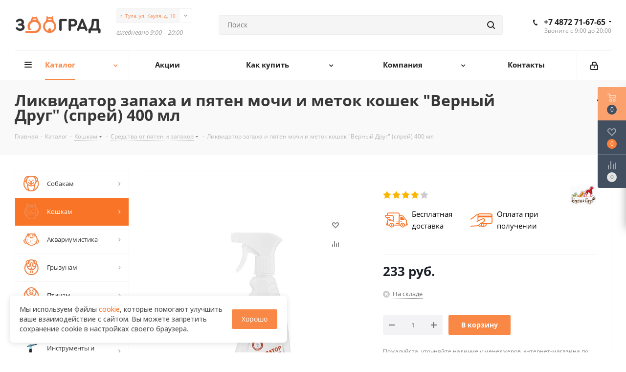

--- FILE ---
content_type: text/html; charset=UTF-8
request_url: https://myzoograd.ru/catalog/koshkam/sredstva_ot_pyaten_i_zapakhov/3500/
body_size: 76405
content:
<!DOCTYPE html>
<html xmlns="http://www.w3.org/1999/xhtml" xml:lang="ru" lang="ru" >
<head>
	<title>Ликвидатор запаха и пятен мочи и меток кошек &quot;Верный Друг&quot; (спрей) 400 мл – купить в интернет-магазине «ЗооГрад»</title>
	<meta name="viewport" content="initial-scale=1.0, width=device-width" />
	<meta name="HandheldFriendly" content="true" />
	<meta name="yes" content="yes" />
	<meta name="apple-mobile-web-app-status-bar-style" content="black" />
	<meta name="SKYPE_TOOLBAR" content="SKYPE_TOOLBAR_PARSER_COMPATIBLE" />
	<meta http-equiv="Content-Type" content="text/html; charset=UTF-8" />
<meta name="description" content="Ликвидатор запаха и пятен мочи и меток кошек &amp;quot;Верный Друг&amp;quot; (спрей) 400 мл – купить в интернет-магазине «ЗооГрад» по низкой цене. Осуществляем оперативную доставку по Туле и Тульской области." />
<link href="https://fonts.googleapis.com/css?family=Open+Sans:300italic,400italic,600italic,700italic,800italic,400,300,500,600,700,800&subset=latin,cyrillic-ext"  rel="stylesheet" />
<link href="/bitrix/js/ui/design-tokens/dist/ui.design-tokens.min.css?172312725723463"  rel="stylesheet" />
<link href="/bitrix/js/ui/fonts/opensans/ui.font.opensans.min.css?16848405732320"  rel="stylesheet" />
<link href="/bitrix/js/main/popup/dist/main.popup.bundle.min.css?175256139228056"  rel="stylesheet" />
<link href="/bitrix/js/main/loader/dist/loader.bundle.min.css?15809786072029"  rel="stylesheet" />
<link href="/bitrix/js/main/core/css/core_viewer.min.css?172312727758384"  rel="stylesheet" />
<link href="/bitrix/js/ui/design-tokens/air/dist/air-design-tokens.min.css?1765526604109604"  rel="stylesheet" />
<link href="/bitrix/js/ui/icon-set/icon-base.min.css?17655266031877"  rel="stylesheet" />
<link href="/bitrix/js/ui/icon-set/outline/style.min.css?1765526603108400"  rel="stylesheet" />
<link href="/bitrix/js/ui/entity-selector/dist/entity-selector.bundle.min.css?176552660325471"  rel="stylesheet" />
<link href="/bitrix/js/ui/switcher/dist/ui.switcher.bundle.min.css?17525614256763"  rel="stylesheet" />
<link href="/bitrix/js/ui/cnt/ui.cnt.min.css?17525614254259"  rel="stylesheet" />
<link href="/bitrix/js/ui/cnt/dist/cnt.bundle.min.css?17525614555784"  rel="stylesheet" />
<link href="/bitrix/js/ui/icon-set/main/style.min.css?175256142574857"  rel="stylesheet" />
<link href="/bitrix/js/ui/buttons/dist/ui.buttons.bundle.min.css?176552660474719"  rel="stylesheet" />
<link href="/bitrix/js/main/core/css/core_date.min.css?16848406089928"  rel="stylesheet" />
<link href="/bitrix/js/fileman/html_editor/html-editor.min.css?171243726656257"  rel="stylesheet" />
<link href="/bitrix/templates/aspro_next/components/bitrix/catalog/main/style.css?17367599096339"  rel="stylesheet" />
<link href="/bitrix/templates/aspro_next/components/bitrix/catalog.store.amount/main/style.css?1736761393976"  rel="stylesheet" />
<link href="/bitrix/templates/aspro_next/components/bitrix/sale.gift.main.products/main/style.css?1736759863663"  rel="stylesheet" />
<link href="/bitrix/templates/aspro_next/components/bitrix/iblock.vote/element_rating/style.css?1736761695341"  rel="stylesheet" />
<link href="/bitrix/components/bitrix/main.post.form/templates/.default/style.min.css?174360282327636"  rel="stylesheet" />
<link href="/bitrix/panel/main/popup.min.css?168484061520774"  rel="stylesheet" />
<link href="/bitrix/templates/aspro_next/vendor/css/bootstrap.min.css?173675933688740"  data-template-style="true"  rel="stylesheet" />
<link href="/bitrix/templates/aspro_next/css/jquery.fancybox.css?17367596874353"  data-template-style="true"  rel="stylesheet" />
<link href="/bitrix/templates/aspro_next/css/styles.min.css?173675969591290"  data-template-style="true"  rel="stylesheet" />
<link href="/bitrix/templates/aspro_next/css/animation/animation_ext.css?17367597004934"  data-template-style="true"  rel="stylesheet" />
<link href="/bitrix/templates/aspro_next/vendor/css/footable.standalone.min.css?173675933519590"  data-template-style="true"  rel="stylesheet" />
<link href="/bitrix/templates/aspro_next/ajax/ajax.min.css?1736759621247"  data-template-style="true"  rel="stylesheet" />
<link href="/bitrix/templates/aspro_next/css/jquery.mCustomScrollbar.min.css?173675966242839"  data-template-style="true"  rel="stylesheet" />
<link href="/bitrix/templates/aspro_next/styles.min.css?173675965911009"  data-template-style="true"  rel="stylesheet" />
<link href="/bitrix/templates/aspro_next/template_styles.css?1748263060598108"  data-template-style="true"  rel="stylesheet" />
<link href="/bitrix/templates/aspro_next/css/media.min.css?1736759689132883"  data-template-style="true"  rel="stylesheet" />
<link href="/bitrix/templates/aspro_next/vendor/fonts/font-awesome/css/font-awesome.min.css?173675933231000"  data-template-style="true"  rel="stylesheet" />
<link href="/bitrix/templates/aspro_next/css/print.css?173675970419130"  data-template-style="true"  rel="stylesheet" />
<link href="/bitrix/templates/aspro_next/themes/custom_s1/theme.css?173675930247373"  data-template-style="true"  rel="stylesheet" />
<link href="/bitrix/templates/aspro_next/bg_color/light/bgcolors.css?173675962962"  data-template-style="true"  rel="stylesheet" />
<link href="/bitrix/templates/aspro_next/css/width-3.min.css?17367596762211"  data-template-style="true"  rel="stylesheet" />
<link href="/bitrix/templates/aspro_next/css/font-1.min.css?17367596864086"  data-template-style="true"  rel="stylesheet" />
<link href="/bitrix/templates/aspro_next/css/custom.css?17482640777131"  data-template-style="true"  rel="stylesheet" />
<script>if(!window.BX)window.BX={};if(!window.BX.message)window.BX.message=function(mess){if(typeof mess==='object'){for(let i in mess) {BX.message[i]=mess[i];} return true;}};</script>
<script>(window.BX||top.BX).message({"JS_CORE_LOADING":"Загрузка...","JS_CORE_NO_DATA":"- Нет данных -","JS_CORE_WINDOW_CLOSE":"Закрыть","JS_CORE_WINDOW_EXPAND":"Развернуть","JS_CORE_WINDOW_NARROW":"Свернуть в окно","JS_CORE_WINDOW_SAVE":"Сохранить","JS_CORE_WINDOW_CANCEL":"Отменить","JS_CORE_WINDOW_CONTINUE":"Продолжить","JS_CORE_H":"ч","JS_CORE_M":"м","JS_CORE_S":"с","JSADM_AI_HIDE_EXTRA":"Скрыть лишние","JSADM_AI_ALL_NOTIF":"Показать все","JSADM_AUTH_REQ":"Требуется авторизация!","JS_CORE_WINDOW_AUTH":"Войти","JS_CORE_IMAGE_FULL":"Полный размер"});</script>

<script src="/bitrix/js/main/core/core.min.js?1765525501229643"></script>

<script>BX.Runtime.registerExtension({"name":"main.core","namespace":"BX","loaded":true});</script>
<script>BX.setJSList(["\/bitrix\/js\/main\/core\/core_ajax.js","\/bitrix\/js\/main\/core\/core_promise.js","\/bitrix\/js\/main\/polyfill\/promise\/js\/promise.js","\/bitrix\/js\/main\/loadext\/loadext.js","\/bitrix\/js\/main\/loadext\/extension.js","\/bitrix\/js\/main\/polyfill\/promise\/js\/promise.js","\/bitrix\/js\/main\/polyfill\/find\/js\/find.js","\/bitrix\/js\/main\/polyfill\/includes\/js\/includes.js","\/bitrix\/js\/main\/polyfill\/matches\/js\/matches.js","\/bitrix\/js\/ui\/polyfill\/closest\/js\/closest.js","\/bitrix\/js\/main\/polyfill\/fill\/main.polyfill.fill.js","\/bitrix\/js\/main\/polyfill\/find\/js\/find.js","\/bitrix\/js\/main\/polyfill\/matches\/js\/matches.js","\/bitrix\/js\/main\/polyfill\/core\/dist\/polyfill.bundle.js","\/bitrix\/js\/main\/core\/core.js","\/bitrix\/js\/main\/polyfill\/intersectionobserver\/js\/intersectionobserver.js","\/bitrix\/js\/main\/lazyload\/dist\/lazyload.bundle.js","\/bitrix\/js\/main\/polyfill\/core\/dist\/polyfill.bundle.js","\/bitrix\/js\/main\/parambag\/dist\/parambag.bundle.js"]);
</script>
<script>BX.Runtime.registerExtension({"name":"pull.protobuf","namespace":"BX","loaded":true});</script>
<script>BX.Runtime.registerExtension({"name":"rest.client","namespace":"window","loaded":true});</script>
<script>(window.BX||top.BX).message({"pull_server_enabled":"Y","pull_config_timestamp":1765304377,"shared_worker_allowed":"Y","pull_guest_mode":"N","pull_guest_user_id":0,"pull_worker_mtime":1745413806});(window.BX||top.BX).message({"PULL_OLD_REVISION":"Для продолжения корректной работы с сайтом необходимо перезагрузить страницу."});</script>
<script>BX.Runtime.registerExtension({"name":"pull.client","namespace":"BX","loaded":true});</script>
<script>BX.Runtime.registerExtension({"name":"pull","namespace":"window","loaded":true});</script>
<script>BX.Runtime.registerExtension({"name":"ls","namespace":"window","loaded":true});</script>
<script>BX.Runtime.registerExtension({"name":"jquery2","namespace":"window","loaded":true});</script>
<script>BX.Runtime.registerExtension({"name":"ui.design-tokens","namespace":"window","loaded":true});</script>
<script>BX.Runtime.registerExtension({"name":"ui.fonts.opensans","namespace":"window","loaded":true});</script>
<script>BX.Runtime.registerExtension({"name":"main.popup","namespace":"BX.Main","loaded":true});</script>
<script>BX.Runtime.registerExtension({"name":"popup","namespace":"window","loaded":true});</script>
<script>BX.Runtime.registerExtension({"name":"fx","namespace":"window","loaded":true});</script>
<script>BX.Runtime.registerExtension({"name":"main.loader","namespace":"BX","loaded":true});</script>
<script>BX.Runtime.registerExtension({"name":"loader","namespace":"window","loaded":true});</script>
<script>(window.BX||top.BX).message({"DISK_MYOFFICE":false});(window.BX||top.BX).message({"JS_CORE_VIEWER_DOWNLOAD":"Скачать","JS_CORE_VIEWER_EDIT":"Редактировать","JS_CORE_VIEWER_DESCR_AUTHOR":"Автор","JS_CORE_VIEWER_DESCR_LAST_MODIFY":"Последние изменения","JS_CORE_VIEWER_TOO_BIG_FOR_VIEW":"Файл слишком большой для просмотра","JS_CORE_VIEWER_OPEN_WITH_GVIEWER":"Открыть файл в Google Viewer","JS_CORE_VIEWER_IFRAME_DESCR_ERROR":"К сожалению, не удалось открыть документ.","JS_CORE_VIEWER_IFRAME_PROCESS_SAVE_DOC":"Сохранение документа","JS_CORE_VIEWER_IFRAME_UPLOAD_DOC_TO_GOOGLE":"Загрузка документа","JS_CORE_VIEWER_IFRAME_CONVERT_ACCEPT":"Конвертировать","JS_CORE_VIEWER_IFRAME_CONVERT_DECLINE":"Отменить","JS_CORE_VIEWER_IFRAME_CONVERT_TO_NEW_FORMAT":"Документ будет сконвертирован в docx, xls, pptx, так как имеет старый формат.","JS_CORE_VIEWER_IFRAME_DESCR_SAVE_DOC":"Сохранить документ?","JS_CORE_VIEWER_IFRAME_SAVE_DOC":"Сохранить","JS_CORE_VIEWER_IFRAME_DISCARD_DOC":"Отменить изменения","JS_CORE_VIEWER_IFRAME_CHOICE_SERVICE_EDIT":"Редактировать с помощью","JS_CORE_VIEWER_IFRAME_SET_DEFAULT_SERVICE_EDIT":"Использовать для всех файлов","JS_CORE_VIEWER_IFRAME_CHOICE_SERVICE_EDIT_ACCEPT":"Применить","JS_CORE_VIEWER_IFRAME_CHOICE_SERVICE_EDIT_DECLINE":"Отменить","JS_CORE_VIEWER_IFRAME_UPLOAD_NEW_VERSION_IN_COMMENT":"Загрузил новую версию файла","JS_CORE_VIEWER_SERVICE_GOOGLE_DRIVE":"Google Docs","JS_CORE_VIEWER_SERVICE_SKYDRIVE":"MS Office Online","JS_CORE_VIEWER_IFRAME_CANCEL":"Отмена","JS_CORE_VIEWER_IFRAME_DESCR_SAVE_DOC_F":"В одном из окон вы редактируете данный документ. Если вы завершили работу над документом, нажмите \u0022#SAVE_DOC#\u0022, чтобы загрузить измененный файл на портал.","JS_CORE_VIEWER_SAVE":"Сохранить","JS_CORE_VIEWER_EDIT_IN_SERVICE":"Редактировать в #SERVICE#","JS_CORE_VIEWER_NOW_EDITING_IN_SERVICE":"Редактирование в #SERVICE#","JS_CORE_VIEWER_SAVE_TO_OWN_FILES_MSGVER_1":"Сохранить на Битрикс24.Диск","JS_CORE_VIEWER_DOWNLOAD_TO_PC":"Скачать на локальный компьютер","JS_CORE_VIEWER_GO_TO_FILE":"Перейти к файлу","JS_CORE_VIEWER_DESCR_SAVE_FILE_TO_OWN_FILES":"Файл #NAME# успешно сохранен\u003Cbr\u003Eв папку \u0022Файлы\\Сохраненные\u0022","JS_CORE_VIEWER_DESCR_PROCESS_SAVE_FILE_TO_OWN_FILES":"Файл #NAME# сохраняется\u003Cbr\u003Eна ваш \u0022Битрикс24.Диск\u0022","JS_CORE_VIEWER_HISTORY_ELEMENT":"История","JS_CORE_VIEWER_VIEW_ELEMENT":"Просмотреть","JS_CORE_VIEWER_THROUGH_VERSION":"Версия #NUMBER#","JS_CORE_VIEWER_THROUGH_LAST_VERSION":"Последняя версия","JS_CORE_VIEWER_DISABLE_EDIT_BY_PERM":"Автор не разрешил вам редактировать этот документ","JS_CORE_VIEWER_IFRAME_UPLOAD_NEW_VERSION_IN_COMMENT_F":"Загрузила новую версию файла","JS_CORE_VIEWER_IFRAME_UPLOAD_NEW_VERSION_IN_COMMENT_M":"Загрузил новую версию файла","JS_CORE_VIEWER_IFRAME_CONVERT_TO_NEW_FORMAT_EX":"Документ будет сконвертирован в формат #NEW_FORMAT#, так как текущий формат #OLD_FORMAT# является устаревшим.","JS_CORE_VIEWER_CONVERT_TITLE":"Конвертировать в #NEW_FORMAT#?","JS_CORE_VIEWER_CREATE_IN_SERVICE":"Создать с помощью #SERVICE#","JS_CORE_VIEWER_NOW_CREATING_IN_SERVICE":"Создание документа в #SERVICE#","JS_CORE_VIEWER_SAVE_AS":"Сохранить как","JS_CORE_VIEWER_CREATE_DESCR_SAVE_DOC_F":"В одном из окон вы создаете новый документ. Если вы завершили работу над документом, нажмите \u0022#SAVE_AS_DOC#\u0022, чтобы перейти к добавлению документа на портал.","JS_CORE_VIEWER_NOW_DOWNLOAD_FROM_SERVICE":"Загрузка документа из #SERVICE#","JS_CORE_VIEWER_EDIT_IN_LOCAL_SERVICE":"Редактировать на моём компьютере","JS_CORE_VIEWER_EDIT_IN_LOCAL_SERVICE_SHORT":"Редактировать на #SERVICE#","JS_CORE_VIEWER_SERVICE_LOCAL":"моём компьютере","JS_CORE_VIEWER_DOWNLOAD_B24_DESKTOP":"Скачать","JS_CORE_VIEWER_SERVICE_LOCAL_INSTALL_DESKTOP_MSGVER_1":"Для эффективного редактирования документов на компьютере, установите приложение для компьютера и подключите Битрикс24.Диск","JS_CORE_VIEWER_SHOW_FILE_DIALOG_OAUTH_NOTICE":"Для просмотра файла, пожалуйста, авторизуйтесь в своем аккаунте \u003Ca id=\u0022bx-js-disk-run-oauth-modal\u0022 href=\u0022#\u0022\u003E#SERVICE#\u003C\/a\u003E.","JS_CORE_VIEWER_SERVICE_OFFICE365":"Office365","JS_CORE_VIEWER_DOCUMENT_IS_LOCKED_BY":"Документ заблокирован на редактирование","JS_CORE_VIEWER_SERVICE_MYOFFICE":"МойОфис","JS_CORE_VIEWER_OPEN_PDF_PREVIEW":"Просмотреть pdf-версию файла","JS_CORE_VIEWER_AJAX_ACCESS_DENIED":"Не хватает прав для просмотра файла. Попробуйте обновить страницу.","JS_CORE_VIEWER_AJAX_CONNECTION_FAILED":"При попытке открыть файл возникла ошибка. Пожалуйста, попробуйте позже.","JS_CORE_VIEWER_AJAX_OPEN_NEW_TAB":"Открыть в новом окне","JS_CORE_VIEWER_AJAX_PRINT":"Распечатать","JS_CORE_VIEWER_TRANSFORMATION_IN_PROCESS":"Документ сохранён. Мы готовим его к показу.","JS_CORE_VIEWER_IFRAME_ERROR_TITLE":"Не удалось открыть документ","JS_CORE_VIEWER_DOWNLOAD_B24_DESKTOP_FULL":"Скачать приложение","JS_CORE_VIEWER_DOWNLOAD_DOCUMENT":"Скачать документ","JS_CORE_VIEWER_IFRAME_ERROR_COULD_NOT_VIEW":"К сожалению, не удалось просмотреть документ.","JS_CORE_VIEWER_ACTIONPANEL_MORE":"Ещё"});</script>
<script>BX.Runtime.registerExtension({"name":"viewer","namespace":"window","loaded":true});</script>
<script>BX.Runtime.registerExtension({"name":"ui.design-tokens.air","namespace":"window","loaded":true});</script>
<script>BX.Runtime.registerExtension({"name":"ui.icon-set.api.core","namespace":"BX.UI.IconSet","loaded":true});</script>
<script>BX.Runtime.registerExtension({"name":"ui.icon-set","namespace":"window","loaded":true});</script>
<script>BX.Runtime.registerExtension({"name":"ui.icon-set.outline","namespace":"window","loaded":true});</script>
<script>(window.BX||top.BX).message({"UI_TAG_SELECTOR_SEARCH_PLACEHOLDER":"поиск","UI_TAG_SELECTOR_ADD_BUTTON_CAPTION":"Добавить","UI_TAG_SELECTOR_ADD_BUTTON_CAPTION_MORE":"Добавить еще","UI_TAG_SELECTOR_ADD_BUTTON_CAPTION_SINGLE":"Изменить","UI_TAG_SELECTOR_CREATE_BUTTON_CAPTION":"Создать","UI_SELECTOR_SEARCH_LOADER_TEXT":"Идет поиск дополнительных результатов...","UI_SELECTOR_SEARCH_TAB_TITLE":"Поиск","UI_SELECTOR_SEARCH_STUB_TITLE":"Нет совпадений","UI_SELECTOR_SEARCH_STUB_SUBTITLE_MSGVER_1":"Попробуйте изменить условия поиска","UI_SELECTOR_RECENT_TAB_TITLE":"Последние","UI_SELECTOR_ITEM_LINK_TITLE":"подробнее","UI_SELECTOR_TAB_STUB_TITLE":"В категории \u0026laquo;#TAB_TITLE#\u0026raquo; ничего не найдено","UI_SELECTOR_CREATE_ITEM_LABEL":"Создать:"});</script>
<script type="extension/settings" data-extension="ui.entity-selector">{"extensions":["catalog.entity-selector","highloadblock.entity-selector","landing.entity-selector","seo.entity-selector"]}</script>
<script type="extension/settings" data-extension="catalog.entity-selector">{"entities":[{"id":"product","options":{"dynamicLoad":true,"dynamicSearch":true,"searchFields":[{"name":"supertitle","type":"string","system":true},{"name":"SEARCH_PROPERTIES","type":"string"},{"name":"PREVIEW_TEXT","type":"string"},{"name":"DETAIL_TEXT","type":"string"},{"name":"PARENT_NAME","type":"string"},{"name":"PARENT_SEARCH_PROPERTIES","type":"string"},{"name":"PARENT_PREVIEW_TEXT","type":"string"},{"name":"PARENT_DETAIL_TEXT","type":"string"}],"itemOptions":{"default":{"avatar":"\/bitrix\/js\/catalog\/entity-selector\/src\/images\/product.svg","captionOptions":{"fitContent":true,"maxWidth":150}}}}},{"id":"product_variation","options":{"dynamicLoad":false,"dynamicSearch":true,"searchFields":[{"name":"supertitle","type":"string","system":true},{"name":"SEARCH_PROPERTIES","type":"string"},{"name":"PREVIEW_TEXT","type":"string"},{"name":"DETAIL_TEXT","type":"string"},{"name":"PARENT_NAME","type":"string"},{"name":"PARENT_SEARCH_PROPERTIES","type":"string"},{"name":"PARENT_PREVIEW_TEXT","type":"string"},{"name":"PARENT_DETAIL_TEXT","type":"string"}],"itemOptions":{"default":{"avatar":"\/bitrix\/js\/catalog\/entity-selector\/src\/images\/product.svg","captionOptions":{"fitContent":true,"maxWidth":150}}}}},{"id":"variation","options":{"dynamicLoad":true,"dynamicSearch":true,"searchFields":[{"name":"supertitle","type":"string","system":true},{"name":"SEARCH_PROPERTIES","type":"string"},{"name":"PREVIEW_TEXT","type":"string"},{"name":"DETAIL_TEXT","type":"string"},{"name":"PARENT_NAME","type":"string"},{"name":"PARENT_SEARCH_PROPERTIES","type":"string"},{"name":"PARENT_PREVIEW_TEXT","type":"string"},{"name":"PARENT_DETAIL_TEXT","type":"string"}],"itemOptions":{"default":{"avatar":"\/bitrix\/js\/catalog\/entity-selector\/src\/images\/product.svg","captionOptions":{"fitContent":true,"maxWidth":150}}}}},{"id":"store","options":{"itemOptions":{"default":{"avatar":"\/bitrix\/js\/catalog\/entity-selector\/src\/images\/store.svg"}}}},{"id":"dynamic","options":{"itemOptions":{"default":{"avatar":"\/bitrix\/js\/catalog\/entity-selector\/src\/images\/dynamic.svg"}}}},{"id":"agent-contractor-product-variation","options":{"dynamicLoad":true,"dynamicSearch":true,"searchFields":[{"name":"supertitle","type":"string","system":true},{"name":"SEARCH_PROPERTIES","type":"string"},{"name":"PREVIEW_TEXT","type":"string"},{"name":"DETAIL_TEXT","type":"string"},{"name":"PARENT_NAME","type":"string"},{"name":"PARENT_SEARCH_PROPERTIES","type":"string"},{"name":"PARENT_PREVIEW_TEXT","type":"string"},{"name":"PARENT_DETAIL_TEXT","type":"string"}],"itemOptions":{"default":{"avatar":"\/bitrix\/js\/catalog\/entity-selector\/src\/images\/product.svg","captionOptions":{"fitContent":true,"maxWidth":150}}}}},{"id":"agent-contractor-section","options":{"dynamicLoad":true,"dynamicSearch":true,"searchFields":[{"name":"supertitle","type":"string","system":true},{"name":"SEARCH_PROPERTIES","type":"string"},{"name":"PREVIEW_TEXT","type":"string"},{"name":"DETAIL_TEXT","type":"string"},{"name":"PARENT_NAME","type":"string"},{"name":"PARENT_SEARCH_PROPERTIES","type":"string"},{"name":"PARENT_PREVIEW_TEXT","type":"string"},{"name":"PARENT_DETAIL_TEXT","type":"string"}],"itemOptions":{"default":{"avatar":"\/bitrix\/js\/catalog\/entity-selector\/src\/images\/product.svg","captionOptions":{"fitContent":true,"maxWidth":150}}},"tagOptions":{"default":{"textColor":"#535c69","bgColor":"#d2f95f"}}}}]}</script>
<script>BX.Runtime.registerExtension({"name":"catalog.entity-selector","namespace":"window","loaded":true});</script>
<script type="extension/settings" data-extension="highloadblock.entity-selector">{"entities":[{"id":"highloadblock-element","options":{"dynamicLoad":true,"dynamicSearch":true}}]}</script>
<script>BX.Runtime.registerExtension({"name":"highloadblock.entity-selector","namespace":"window","loaded":true});</script>
<script type="extension/settings" data-extension="landing.entity-selector">{"entities":[{"id":"landing","options":{"itemOptions":{"default":{"avatarOptions":{"bgSize":"cover"}},"folder":{"avatar":"\/bitrix\/js\/landing\/entity-selector\/src\/images\/icon-folder.svg"}},"dynamicLoad":true,"dynamicSearch":true}}]}</script>
<script>BX.Runtime.registerExtension({"name":"landing.entity-selector","namespace":"window","loaded":true});</script>
<script>BX.Runtime.registerExtension({"name":"ui.entity-selector","namespace":"BX.UI.EntitySelector","loaded":true});</script>
<script>(window.BX||top.BX).message({"UI_SWITCHER_ON":"вкл","UI_SWITCHER_OFF":"выкл"});(window.BX||top.BX).message({"UI_SWITCHER_ON":"вкл","UI_SWITCHER_OFF":"выкл"});</script>
<script>BX.Runtime.registerExtension({"name":"ui.switcher","namespace":"BX.UI","loaded":true});</script>
<script>BX.Runtime.registerExtension({"name":"ui.cnt","namespace":"BX.UI","loaded":true});</script>
<script>BX.Runtime.registerExtension({"name":"ui.icon-set.main","namespace":"window","loaded":true});</script>
<script>(window.BX||top.BX).message({"UI_BUTTONS_SAVE_BTN_TEXT":"Сохранить","UI_BUTTONS_CREATE_BTN_TEXT":"Создать","UI_BUTTONS_ADD_BTN_TEXT":"Добавить","UI_BUTTONS_SEND_BTN_TEXT":"Отправить","UI_BUTTONS_CANCEL_BTN_TEXT":"Отменить","UI_BUTTONS_CLOSE_BTN_TEXT":"Закрыть","UI_BUTTONS_APPLY_BTN_TEXT":"Применить"});</script>
<script>BX.Runtime.registerExtension({"name":"ui.buttons","namespace":"BX.UI","loaded":true});</script>
<script>BX.Runtime.registerExtension({"name":"main.pageobject","namespace":"BX","loaded":true});</script>
<script>(window.BX||top.BX).message({"JS_CORE_LOADING":"Загрузка...","JS_CORE_NO_DATA":"- Нет данных -","JS_CORE_WINDOW_CLOSE":"Закрыть","JS_CORE_WINDOW_EXPAND":"Развернуть","JS_CORE_WINDOW_NARROW":"Свернуть в окно","JS_CORE_WINDOW_SAVE":"Сохранить","JS_CORE_WINDOW_CANCEL":"Отменить","JS_CORE_WINDOW_CONTINUE":"Продолжить","JS_CORE_H":"ч","JS_CORE_M":"м","JS_CORE_S":"с","JSADM_AI_HIDE_EXTRA":"Скрыть лишние","JSADM_AI_ALL_NOTIF":"Показать все","JSADM_AUTH_REQ":"Требуется авторизация!","JS_CORE_WINDOW_AUTH":"Войти","JS_CORE_IMAGE_FULL":"Полный размер"});</script>
<script>BX.Runtime.registerExtension({"name":"window","namespace":"window","loaded":true});</script>
<script>(window.BX||top.BX).message({"AMPM_MODE":false});(window.BX||top.BX).message({"MONTH_1":"Январь","MONTH_2":"Февраль","MONTH_3":"Март","MONTH_4":"Апрель","MONTH_5":"Май","MONTH_6":"Июнь","MONTH_7":"Июль","MONTH_8":"Август","MONTH_9":"Сентябрь","MONTH_10":"Октябрь","MONTH_11":"Ноябрь","MONTH_12":"Декабрь","MONTH_1_S":"января","MONTH_2_S":"февраля","MONTH_3_S":"марта","MONTH_4_S":"апреля","MONTH_5_S":"мая","MONTH_6_S":"июня","MONTH_7_S":"июля","MONTH_8_S":"августа","MONTH_9_S":"сентября","MONTH_10_S":"октября","MONTH_11_S":"ноября","MONTH_12_S":"декабря","MON_1":"янв","MON_2":"фев","MON_3":"мар","MON_4":"апр","MON_5":"мая","MON_6":"июн","MON_7":"июл","MON_8":"авг","MON_9":"сен","MON_10":"окт","MON_11":"ноя","MON_12":"дек","DAY_OF_WEEK_0":"Воскресенье","DAY_OF_WEEK_1":"Понедельник","DAY_OF_WEEK_2":"Вторник","DAY_OF_WEEK_3":"Среда","DAY_OF_WEEK_4":"Четверг","DAY_OF_WEEK_5":"Пятница","DAY_OF_WEEK_6":"Суббота","DOW_0":"Вс","DOW_1":"Пн","DOW_2":"Вт","DOW_3":"Ср","DOW_4":"Чт","DOW_5":"Пт","DOW_6":"Сб","FD_SECOND_AGO_0":"#VALUE# секунд назад","FD_SECOND_AGO_1":"#VALUE# секунду назад","FD_SECOND_AGO_10_20":"#VALUE# секунд назад","FD_SECOND_AGO_MOD_1":"#VALUE# секунду назад","FD_SECOND_AGO_MOD_2_4":"#VALUE# секунды назад","FD_SECOND_AGO_MOD_OTHER":"#VALUE# секунд назад","FD_SECOND_DIFF_0":"#VALUE# секунд","FD_SECOND_DIFF_1":"#VALUE# секунда","FD_SECOND_DIFF_10_20":"#VALUE# секунд","FD_SECOND_DIFF_MOD_1":"#VALUE# секунда","FD_SECOND_DIFF_MOD_2_4":"#VALUE# секунды","FD_SECOND_DIFF_MOD_OTHER":"#VALUE# секунд","FD_SECOND_SHORT":"#VALUE#с","FD_MINUTE_AGO_0":"#VALUE# минут назад","FD_MINUTE_AGO_1":"#VALUE# минуту назад","FD_MINUTE_AGO_10_20":"#VALUE# минут назад","FD_MINUTE_AGO_MOD_1":"#VALUE# минуту назад","FD_MINUTE_AGO_MOD_2_4":"#VALUE# минуты назад","FD_MINUTE_AGO_MOD_OTHER":"#VALUE# минут назад","FD_MINUTE_DIFF_0":"#VALUE# минут","FD_MINUTE_DIFF_1":"#VALUE# минута","FD_MINUTE_DIFF_10_20":"#VALUE# минут","FD_MINUTE_DIFF_MOD_1":"#VALUE# минута","FD_MINUTE_DIFF_MOD_2_4":"#VALUE# минуты","FD_MINUTE_DIFF_MOD_OTHER":"#VALUE# минут","FD_MINUTE_0":"#VALUE# минут","FD_MINUTE_1":"#VALUE# минуту","FD_MINUTE_10_20":"#VALUE# минут","FD_MINUTE_MOD_1":"#VALUE# минуту","FD_MINUTE_MOD_2_4":"#VALUE# минуты","FD_MINUTE_MOD_OTHER":"#VALUE# минут","FD_MINUTE_SHORT":"#VALUE#мин","FD_HOUR_AGO_0":"#VALUE# часов назад","FD_HOUR_AGO_1":"#VALUE# час назад","FD_HOUR_AGO_10_20":"#VALUE# часов назад","FD_HOUR_AGO_MOD_1":"#VALUE# час назад","FD_HOUR_AGO_MOD_2_4":"#VALUE# часа назад","FD_HOUR_AGO_MOD_OTHER":"#VALUE# часов назад","FD_HOUR_DIFF_0":"#VALUE# часов","FD_HOUR_DIFF_1":"#VALUE# час","FD_HOUR_DIFF_10_20":"#VALUE# часов","FD_HOUR_DIFF_MOD_1":"#VALUE# час","FD_HOUR_DIFF_MOD_2_4":"#VALUE# часа","FD_HOUR_DIFF_MOD_OTHER":"#VALUE# часов","FD_HOUR_SHORT":"#VALUE#ч","FD_YESTERDAY":"вчера","FD_TODAY":"сегодня","FD_TOMORROW":"завтра","FD_DAY_AGO_0":"#VALUE# дней назад","FD_DAY_AGO_1":"#VALUE# день назад","FD_DAY_AGO_10_20":"#VALUE# дней назад","FD_DAY_AGO_MOD_1":"#VALUE# день назад","FD_DAY_AGO_MOD_2_4":"#VALUE# дня назад","FD_DAY_AGO_MOD_OTHER":"#VALUE# дней назад","FD_DAY_DIFF_0":"#VALUE# дней","FD_DAY_DIFF_1":"#VALUE# день","FD_DAY_DIFF_10_20":"#VALUE# дней","FD_DAY_DIFF_MOD_1":"#VALUE# день","FD_DAY_DIFF_MOD_2_4":"#VALUE# дня","FD_DAY_DIFF_MOD_OTHER":"#VALUE# дней","FD_DAY_AT_TIME":"#DAY# в #TIME#","FD_DAY_SHORT":"#VALUE#д","FD_MONTH_AGO_0":"#VALUE# месяцев назад","FD_MONTH_AGO_1":"#VALUE# месяц назад","FD_MONTH_AGO_10_20":"#VALUE# месяцев назад","FD_MONTH_AGO_MOD_1":"#VALUE# месяц назад","FD_MONTH_AGO_MOD_2_4":"#VALUE# месяца назад","FD_MONTH_AGO_MOD_OTHER":"#VALUE# месяцев назад","FD_MONTH_DIFF_0":"#VALUE# месяцев","FD_MONTH_DIFF_1":"#VALUE# месяц","FD_MONTH_DIFF_10_20":"#VALUE# месяцев","FD_MONTH_DIFF_MOD_1":"#VALUE# месяц","FD_MONTH_DIFF_MOD_2_4":"#VALUE# месяца","FD_MONTH_DIFF_MOD_OTHER":"#VALUE# месяцев","FD_MONTH_SHORT":"#VALUE#мес","FD_YEARS_AGO_0":"#VALUE# лет назад","FD_YEARS_AGO_1":"#VALUE# год назад","FD_YEARS_AGO_10_20":"#VALUE# лет назад","FD_YEARS_AGO_MOD_1":"#VALUE# год назад","FD_YEARS_AGO_MOD_2_4":"#VALUE# года назад","FD_YEARS_AGO_MOD_OTHER":"#VALUE# лет назад","FD_YEARS_DIFF_0":"#VALUE# лет","FD_YEARS_DIFF_1":"#VALUE# год","FD_YEARS_DIFF_10_20":"#VALUE# лет","FD_YEARS_DIFF_MOD_1":"#VALUE# год","FD_YEARS_DIFF_MOD_2_4":"#VALUE# года","FD_YEARS_DIFF_MOD_OTHER":"#VALUE# лет","FD_YEARS_SHORT_0":"#VALUE#л","FD_YEARS_SHORT_1":"#VALUE#г","FD_YEARS_SHORT_10_20":"#VALUE#л","FD_YEARS_SHORT_MOD_1":"#VALUE#г","FD_YEARS_SHORT_MOD_2_4":"#VALUE#г","FD_YEARS_SHORT_MOD_OTHER":"#VALUE#л","CAL_BUTTON":"Выбрать","CAL_TIME_SET":"Установить время","CAL_TIME":"Время","FD_LAST_SEEN_TOMORROW":"завтра в #TIME#","FD_LAST_SEEN_NOW":"только что","FD_LAST_SEEN_TODAY":"сегодня в #TIME#","FD_LAST_SEEN_YESTERDAY":"вчера в #TIME#","FD_LAST_SEEN_MORE_YEAR":"более года назад","FD_UNIT_ORDER":"Y m d H i s","FD_SEPARATOR":"\u0026#32;","FD_SEPARATOR_SHORT":"\u0026#32;"});</script>
<script type="extension/settings" data-extension="main.date">{"formats":{"FORMAT_DATE":"DD.MM.YYYY","FORMAT_DATETIME":"DD.MM.YYYY HH:MI:SS","SHORT_DATE_FORMAT":"d.m.Y","MEDIUM_DATE_FORMAT":"j M Y","LONG_DATE_FORMAT":"j F Y","DAY_MONTH_FORMAT":"j F","DAY_SHORT_MONTH_FORMAT":"j M","SHORT_DAY_OF_WEEK_MONTH_FORMAT":"D, j F","SHORT_DAY_OF_WEEK_SHORT_MONTH_FORMAT":"D, j M","DAY_OF_WEEK_MONTH_FORMAT":"l, j F","FULL_DATE_FORMAT":"l, j F  Y","SHORT_TIME_FORMAT":"H:i","LONG_TIME_FORMAT":"H:i:s"}}</script>
<script>BX.Runtime.registerExtension({"name":"main.date","namespace":"BX.Main","loaded":true});</script>
<script>(window.BX||top.BX).message({"WEEK_START":1});</script>
<script>BX.Runtime.registerExtension({"name":"date","namespace":"window","loaded":true});</script>
<script>BX.Runtime.registerExtension({"name":"timer","namespace":"window","loaded":true});</script>
<script>BX.Runtime.registerExtension({"name":"html_editor","namespace":"window","loaded":true});</script>
<script type="extension/settings" data-extension="currency.currency-core">{"region":"ru"}</script>
<script>BX.Runtime.registerExtension({"name":"currency.currency-core","namespace":"BX.Currency","loaded":true});</script>
<script>BX.Runtime.registerExtension({"name":"currency","namespace":"window","loaded":true});</script>
<script>(window.BX||top.BX).message({"LANGUAGE_ID":"ru","FORMAT_DATE":"DD.MM.YYYY","FORMAT_DATETIME":"DD.MM.YYYY HH:MI:SS","COOKIE_PREFIX":"BITRIX_SM","SERVER_TZ_OFFSET":"10800","UTF_MODE":"Y","SITE_ID":"s1","SITE_DIR":"\/","USER_ID":"","SERVER_TIME":1769621695,"USER_TZ_OFFSET":0,"USER_TZ_AUTO":"Y","bitrix_sessid":"958381ca6c3e6cee86cfffd8c16299e1"});</script>


<script src="/bitrix/js/pull/protobuf/protobuf.min.js?160138417876433"></script>
<script src="/bitrix/js/pull/protobuf/model.min.js?160138417814190"></script>
<script src="/bitrix/js/rest/client/rest.client.min.js?16138255659240"></script>
<script src="/bitrix/js/pull/client/pull.client.min.js?174955248449849"></script>
<script src="/bitrix/js/main/core/core_ls.min.js?17388691342683"></script>
<script src="/bitrix/js/main/jquery/jquery-2.2.4.min.js?168484050785578"></script>
<script src="/bitrix/js/main/ajax.min.js?155834301922194"></script>
<script src="/bitrix/js/main/popup/dist/main.popup.bundle.min.js?176552661767480"></script>
<script src="/bitrix/js/main/cphttprequest.min.js?15583430193623"></script>
<script src="/bitrix/js/main/core/core_fx.min.js?15583430199768"></script>
<script src="/bitrix/js/main/loader/dist/loader.bundle.min.js?17231272774392"></script>
<script src="/bitrix/js/main/core/core_viewer.min.js?176552550199239"></script>
<script src="/bitrix/js/ui/icon-set/api/core/dist/ui.icon-set.core.bundle.min.js?176552660342939"></script>
<script src="/bitrix/js/ui/entity-selector/dist/entity-selector.bundle.min.js?1765526603176907"></script>
<script src="/bitrix/js/ui/switcher/dist/ui.switcher.bundle.min.js?17525614258553"></script>
<script src="/bitrix/js/ui/cnt/dist/cnt.bundle.min.js?175256145510460"></script>
<script src="/bitrix/js/ui/buttons/dist/ui.buttons.bundle.min.js?176552660461163"></script>
<script src="/bitrix/js/main/pageobject/dist/pageobject.bundle.min.js?1765525501531"></script>
<script src="/bitrix/js/main/core/core_window.min.js?171243731176324"></script>
<script src="/bitrix/js/main/date/main.date.min.js?174360282421981"></script>
<script src="/bitrix/js/main/core/core_date.min.js?161536400226661"></script>
<script src="/bitrix/js/main/core/core_timer.min.js?16536580404311"></script>
<script src="/bitrix/js/fileman/html_editor/range.min.js?155834303148591"></script>
<script src="/bitrix/js/fileman/html_editor/html-actions.min.js?171243726558360"></script>
<script src="/bitrix/js/fileman/html_editor/html-views.min.js?174955247651844"></script>
<script src="/bitrix/js/fileman/html_editor/html-parser.min.js?173886914257027"></script>
<script src="/bitrix/js/fileman/html_editor/html-base-controls.min.js?171243726567755"></script>
<script src="/bitrix/js/fileman/html_editor/html-controls.min.js?1738869142120794"></script>
<script src="/bitrix/js/fileman/html_editor/html-components.min.js?15583430317831"></script>
<script src="/bitrix/js/fileman/html_editor/html-snippets.min.js?155834303116791"></script>
<script src="/bitrix/js/fileman/html_editor/html-editor.min.js?174955247680043"></script>
<script src="/bitrix/js/main/dd.min.js?169710678811114"></script>
<script src="/bitrix/js/currency/currency-core/dist/currency-core.bundle.min.js?17231272264569"></script>
<script src="/bitrix/js/currency/core_currency.min.js?1723127226835"></script>
<script>
					(function () {
						"use strict";

						var counter = function ()
						{
							var cookie = (function (name) {
								var parts = ("; " + document.cookie).split("; " + name + "=");
								if (parts.length == 2) {
									try {return JSON.parse(decodeURIComponent(parts.pop().split(";").shift()));}
									catch (e) {}
								}
							})("BITRIX_CONVERSION_CONTEXT_s1");

							if (cookie && cookie.EXPIRE >= BX.message("SERVER_TIME"))
								return;

							var request = new XMLHttpRequest();
							request.open("POST", "/bitrix/tools/conversion/ajax_counter.php", true);
							request.setRequestHeader("Content-type", "application/x-www-form-urlencoded");
							request.send(
								"SITE_ID="+encodeURIComponent("s1")+
								"&sessid="+encodeURIComponent(BX.bitrix_sessid())+
								"&HTTP_REFERER="+encodeURIComponent(document.referrer)
							);
						};

						if (window.frameRequestStart === true)
							BX.addCustomEvent("onFrameDataReceived", counter);
						else
							BX.ready(counter);
					})();
				</script>
<script>BX.message({'PHONE':'Телефон','FAST_VIEW':'Быстрый просмотр','TABLES_SIZE_TITLE':'Подбор размера','SOCIAL':'Социальные сети','DESCRIPTION':'Описание магазина','ITEMS':'Товары','LOGO':'Логотип','REGISTER_INCLUDE_AREA':'Текст о регистрации','AUTH_INCLUDE_AREA':'Текст об авторизации','FRONT_IMG':'Изображение компании','EMPTY_CART':'пуста','CATALOG_VIEW_MORE':'... Показать все','CATALOG_VIEW_LESS':'... Свернуть','JS_REQUIRED':'Заполните это поле','JS_FORMAT':'Неверный формат','JS_FILE_EXT':'Недопустимое расширение файла','JS_PASSWORD_COPY':'Пароли не совпадают','JS_PASSWORD_LENGTH':'Минимум 6 символов','JS_ERROR':'Неверно заполнено поле','JS_FILE_SIZE':'Максимальный размер 5мб','JS_FILE_BUTTON_NAME':'Выберите файл','JS_FILE_DEFAULT':'Файл не найден','JS_DATE':'Некорректная дата','JS_DATETIME':'Некорректная дата/время','JS_REQUIRED_LICENSES':'Согласитесь с условиями','LICENSE_PROP':'Согласие на обработку персональных данных','LOGIN_LEN':'Введите минимум {0} символа','FANCY_CLOSE':'Закрыть','FANCY_NEXT':'Следующий','FANCY_PREV':'Предыдущий','TOP_AUTH_REGISTER':'Регистрация','CALLBACK':'Заказать звонок','S_CALLBACK':'Заказать звонок','UNTIL_AKC':'До конца акции','TITLE_QUANTITY_BLOCK':'Остаток','TITLE_QUANTITY':'шт.','TOTAL_SUMM_ITEM':'Общая стоимость ','SUBSCRIBE_SUCCESS':'Вы успешно подписались','RECAPTCHA_TEXT':'Подтвердите, что вы не робот','JS_RECAPTCHA_ERROR':'Пройдите проверку','COUNTDOWN_SEC':'сек.','COUNTDOWN_MIN':'мин.','COUNTDOWN_HOUR':'час.','COUNTDOWN_DAY0':'дней','COUNTDOWN_DAY1':'день','COUNTDOWN_DAY2':'дня','COUNTDOWN_WEAK0':'Недель','COUNTDOWN_WEAK1':'Неделя','COUNTDOWN_WEAK2':'Недели','COUNTDOWN_MONTH0':'Месяцев','COUNTDOWN_MONTH1':'Месяц','COUNTDOWN_MONTH2':'Месяца','COUNTDOWN_YEAR0':'Лет','COUNTDOWN_YEAR1':'Год','COUNTDOWN_YEAR2':'Года','CATALOG_PARTIAL_BASKET_PROPERTIES_ERROR':'Заполнены не все свойства у добавляемого товара','CATALOG_EMPTY_BASKET_PROPERTIES_ERROR':'Выберите свойства товара, добавляемые в корзину в параметрах компонента','CATALOG_ELEMENT_NOT_FOUND':'Элемент не найден','ERROR_ADD2BASKET':'Ошибка добавления товара в корзину','CATALOG_SUCCESSFUL_ADD_TO_BASKET':'Успешное добавление товара в корзину','ERROR_BASKET_TITLE':'Ошибка корзины','ERROR_BASKET_PROP_TITLE':'Выберите свойства, добавляемые в корзину','ERROR_BASKET_BUTTON':'Выбрать','BASKET_TOP':'Корзина в шапке','ERROR_ADD_DELAY_ITEM':'Ошибка отложенной корзины','VIEWED_TITLE':'Ранее вы смотрели','VIEWED_BEFORE':'Ранее вы смотрели','BEST_TITLE':'Лучшие предложения','CT_BST_SEARCH_BUTTON':'Поиск','CT_BST_SEARCH2_BUTTON':'Найти','BASKET_PRINT_BUTTON':'Распечатать','BASKET_CLEAR_ALL_BUTTON':'Очистить','BASKET_QUICK_ORDER_BUTTON':'Быстрый заказ','BASKET_CONTINUE_BUTTON':'Продолжить покупки','BASKET_ORDER_BUTTON':'Оформить заказ','SHARE_BUTTON':'Поделиться','BASKET_CHANGE_TITLE':'Ваш заказ','BASKET_CHANGE_LINK':'Изменить','MORE_INFO_SKU':'Подробнее','FROM':'от','TITLE_BLOCK_VIEWED_NAME':'Ранее вы смотрели','T_BASKET':'Корзина','FILTER_EXPAND_VALUES':'Показать все','FILTER_HIDE_VALUES':'Свернуть','FULL_ORDER':'Полный заказ','CUSTOM_COLOR_CHOOSE':'Выбрать','CUSTOM_COLOR_CANCEL':'Отмена','S_MOBILE_MENU':'Меню','NEXT_T_MENU_BACK':'Назад','NEXT_T_MENU_CALLBACK':'Обратная связь','NEXT_T_MENU_CONTACTS_TITLE':'Будьте на связи','SEARCH_TITLE':'Поиск','SOCIAL_TITLE':'Оставайтесь на связи','HEADER_SCHEDULE':'Время работы','SEO_TEXT':'SEO описание','COMPANY_IMG':'Картинка компании','COMPANY_TEXT':'Описание компании','CONFIG_SAVE_SUCCESS':'Настройки сохранены','CONFIG_SAVE_FAIL':'Ошибка сохранения настроек','ITEM_ECONOMY':'Экономия','ITEM_ARTICLE':'Артикул: ','JS_FORMAT_ORDER':'имеет неверный формат','JS_BASKET_COUNT_TITLE':'В корзине товаров на SUMM','POPUP_VIDEO':'Видео','POPUP_GIFT_TEXT':'Нашли что-то особенное? Намекните другу о подарке!','ORDER_FIO_LABEL':'Ф.И.О.','ORDER_PHONE_LABEL':'Телефон','ORDER_REGISTER_BUTTON':'Регистрация'})</script>
<link rel="shortcut icon" href="/favicon.ico?1587822179" type="image/x-icon" />
<link rel="apple-touch-icon" sizes="180x180" href="/upload/CNext/37b/37bae0f8bc0efb68c4069f59fceb8124.png" />
<script>var ajaxMessages = {wait:"Загрузка..."}</script>
<meta property="og:description" content="Ликвидатор "Верный друг" предназначен для устранения резких запахов кошачьих меток (моча, ферромоны) и пятен от них. Дезодоратор в форме спрея состоит из раствора соли натрия, биологически активных энзимов и ароматизатора, которые нейтрализуют и уничтожают специфические метки, стойкие запахи и пятна..." />
<meta property="og:image" content="https://myzoograd.ru/upload/iblock/ee8/1svm1mobcexbap5xhgq6lqo8kldjcdzr.jpg" />
<link rel="image_src" href="https://myzoograd.ru/upload/iblock/ee8/1svm1mobcexbap5xhgq6lqo8kldjcdzr.jpg"  />
<meta property="og:title" content="Ликвидатор запаха и пятен мочи и меток кошек &quot;Верный Друг&quot; (спрей) 400 мл – купить в интернет-магазине «ЗооГрад»" />
<meta property="og:type" content="website" />
<meta property="og:url" content="https://myzoograd.ru/catalog/koshkam/sredstva_ot_pyaten_i_zapakhov/3500/" />



<script src="/bitrix/templates/aspro_next/js/jquery.actual.min.js?17367591951251"></script>
<script src="/bitrix/templates/aspro_next/vendor/js/jquery.bxslider.js?173675931966080"></script>
<script src="/bitrix/templates/aspro_next/js/jqModal.min.js?17367591472622"></script>
<script src="/bitrix/templates/aspro_next/vendor/js/bootstrap.js?173675931827908"></script>
<script src="/bitrix/templates/aspro_next/vendor/js/jquery.appear.js?17367593123188"></script>
<script src="/bitrix/templates/aspro_next/js/browser.js?17367591641032"></script>
<script src="/bitrix/templates/aspro_next/js/jquery.fancybox.min.js?173675919621526"></script>
<script src="/bitrix/templates/aspro_next/js/jquery.flexslider.min.js?173675917122406"></script>
<script src="/bitrix/templates/aspro_next/vendor/js/moment.min.js?173675931734436"></script>
<script src="/bitrix/templates/aspro_next/vendor/js/footable.min.js?173675932082382"></script>
<script src="/bitrix/templates/aspro_next/vendor/js/velocity/velocity.js?173675931544791"></script>
<script src="/bitrix/templates/aspro_next/vendor/js/velocity/velocity.ui.js?173675931413257"></script>
<script src="/bitrix/templates/aspro_next/js/jquery.validate.min.js?173675913722257"></script>
<script src="/bitrix/templates/aspro_next/js/jquery.inputmask.bundle.min.js?173675916370933"></script>
<script src="/bitrix/templates/aspro_next/js/jquery.easing.1.3.min.js?17367591603338"></script>
<script src="/bitrix/templates/aspro_next/js/equalize.min.js?1736759162588"></script>
<script src="/bitrix/templates/aspro_next/js/jquery.alphanumeric.js?17367591681972"></script>
<script src="/bitrix/templates/aspro_next/js/jquery.cookie.js?17482633174518"></script>
<script src="/bitrix/templates/aspro_next/js/jquery.plugin.min.js?17367592013181"></script>
<script src="/bitrix/templates/aspro_next/js/jquery.countdown.min.js?173675916713137"></script>
<script src="/bitrix/templates/aspro_next/js/jquery.countdown-ru.js?17367591841400"></script>
<script src="/bitrix/templates/aspro_next/js/jquery.ikSelect.min.js?173675919817725"></script>
<script src="/bitrix/templates/aspro_next/js/jquery.mobile.custom.touch.min.js?17367591867784"></script>
<script src="/bitrix/templates/aspro_next/js/jquery.dotdotdot.js?17367591585908"></script>
<script src="/bitrix/templates/aspro_next/js/rating_likes.min.js?17367591427297"></script>
<script src="/bitrix/templates/aspro_next/js/video_banner.js?173675919930808"></script>
<script src="/bitrix/templates/aspro_next/js/main.js?1736759157238155"></script>
<script src="/bitrix/templates/aspro_next/js/jquery.mCustomScrollbar.min.js?173675919039873"></script>
<script src="/bitrix/components/bitrix/search.title/script.min.js?17436028276543"></script>
<script src="/bitrix/templates/aspro_next/components/bitrix/search.title/corp/script.min.js?17367618126277"></script>
<script src="/bitrix/templates/aspro_next/components/bitrix/menu/left_front_catalog/script.js?173676012369"></script>
<script src="/bitrix/templates/aspro_next/components/bitrix/subscribe.form/main/script.js?1736761677186"></script>
<script src="/bitrix/templates/aspro_next/components/bitrix/search.title/fixed/script.min.js?17367617986349"></script>
<script src="/bitrix/templates/aspro_next/js/custom.js?17367591591747"></script>
<script src="/bitrix/templates/aspro_next/components/bitrix/catalog.element/main_bonus/script.js?1736760663114389"></script>
<script src="/bitrix/templates/aspro_next/components/bitrix/sale.prediction.product.detail/main/script.min.js?1736760858337"></script>
<script src="/bitrix/templates/aspro_next/components/bitrix/sale.gift.product/main/script.min.js?173676173932510"></script>
<script src="/bitrix/templates/aspro_next/components/bitrix/sale.gift.main.products/main/script.min.js?17367598652564"></script>
<script src="/bitrix/templates/aspro_next/js/jquery.history.min.js?173675920021571"></script>
<script src="/bitrix/templates/aspro_next/components/bitrix/forum.topic.reviews/main/script.min.js?173676144616915"></script>
<script src="/bitrix/components/bitrix/main.post.form/templates/.default/script.min.js?174360282473565"></script>

		<meta name="facebook-domain-verification" content="18qlefuscx4lzsjt5ke5c0c7xe9slg" />
<script src="/bitrix/templates/aspro_next/js/jquery.cookie.js"></script>
<script src="/bitrix/templates/aspro_next/js/cookie-accept.js"></script>
</head>
<body class="site_s1 fill_bg_n " id="main">
	<div id="panel"></div>
		





				<!--'start_frame_cache_basketitems-component-block'-->												<div id="ajax_basket"></div>
					<!--'end_frame_cache_basketitems-component-block'-->				<script src="/bitrix/templates/aspro_next/js/setTheme.php?site_id=s1&site_dir=/" data-skip-moving="true"></script>
		<script>
					window.onload=function(){
				window.dataLayer = window.dataLayer || [];
			}
				BX.message({'MIN_ORDER_PRICE_TEXT':'<b>Минимальная сумма заказа #PRICE#<\/b><br/>Пожалуйста, добавьте еще товаров в корзину','LICENSES_TEXT':'Я согласен на <a href=\"/include/licenses_detail.php\" target=\"_blank\">обработку персональных данных<\/a>'});

		var arNextOptions = ({
			"SITE_DIR" : "/",
			"SITE_ID" : "s1",
			"SITE_ADDRESS" : "myzoograd.ru",
			"FORM" : ({
				"ASK_FORM_ID" : "ASK",
				"SERVICES_FORM_ID" : "SERVICES",
				"FEEDBACK_FORM_ID" : "FEEDBACK",
				"CALLBACK_FORM_ID" : "CALLBACK",
				"RESUME_FORM_ID" : "RESUME",
				"TOORDER_FORM_ID" : "TOORDER"
			}),
			"PAGES" : ({
				"FRONT_PAGE" : "",
				"BASKET_PAGE" : "",
				"ORDER_PAGE" : "",
				"PERSONAL_PAGE" : "",
				"CATALOG_PAGE" : "1",
				"CATALOG_PAGE_URL" : "/catalog/",
				"BASKET_PAGE_URL" : "/basket/",
			}),
			"PRICES" : ({
				"MIN_PRICE" : "",
			}),
			"THEME" : ({
				'THEME_SWITCHER' : 'N',
				'BASE_COLOR' : 'CUSTOM',
				'BASE_COLOR_CUSTOM' : '#f98745',
				'TOP_MENU' : '',
				'TOP_MENU_FIXED' : 'Y',
				'COLORED_LOGO' : 'N',
				'SIDE_MENU' : 'LEFT',
				'SCROLLTOTOP_TYPE' : 'ROUND_COLOR',
				'SCROLLTOTOP_POSITION' : 'PADDING',
				'USE_LAZY_LOAD' : 'N',
				'CAPTCHA_FORM_TYPE' : '',
				'ONE_CLICK_BUY_CAPTCHA' : 'N',
				'PHONE_MASK' : '+7 (999) 999-99-99',
				'VALIDATE_PHONE_MASK' : '^[+][0-9] [(][0-9]{3}[)] [0-9]{3}[-][0-9]{2}[-][0-9]{2}$',
				'DATE_MASK' : 'd.m.y',
				'DATE_PLACEHOLDER' : 'дд.мм.гггг',
				'VALIDATE_DATE_MASK' : '^[0-9]{1,2}\.[0-9]{1,2}\.[0-9]{4}$',
				'DATETIME_MASK' : 'd.m.y h:s',
				'DATETIME_PLACEHOLDER' : 'дд.мм.гггг чч:мм',
				'VALIDATE_DATETIME_MASK' : '^[0-9]{1,2}\.[0-9]{1,2}\.[0-9]{4} [0-9]{1,2}\:[0-9]{1,2}$',
				'VALIDATE_FILE_EXT' : 'png|jpg|jpeg|gif|doc|docx|xls|xlsx|txt|pdf|odt|rtf',
				'BANNER_WIDTH' : '',
				'BIGBANNER_ANIMATIONTYPE' : 'SLIDE_HORIZONTAL',
				'BIGBANNER_SLIDESSHOWSPEED' : '5000',
				'BIGBANNER_ANIMATIONSPEED' : '600',
				'PARTNERSBANNER_SLIDESSHOWSPEED' : '5000',
				'PARTNERSBANNER_ANIMATIONSPEED' : '600',
				'ORDER_BASKET_VIEW' : 'FLY',
				'SHOW_BASKET_ONADDTOCART' : 'Y',
				'SHOW_BASKET_PRINT' : 'Y',
				"SHOW_ONECLICKBUY_ON_BASKET_PAGE" : 'N',
				'SHOW_LICENCE' : 'Y',
				'LICENCE_CHECKED' : 'Y',
				'LOGIN_EQUAL_EMAIL' : 'Y',
				'PERSONAL_ONEFIO' : 'Y',
				'SHOW_TOTAL_SUMM' : 'N',
				'SHOW_TOTAL_SUMM_TYPE' : 'CHANGE',
				'CHANGE_TITLE_ITEM' : 'N',
				'DISCOUNT_PRICE' : '',
				'STORES' : '',
				'STORES_SOURCE' : 'IBLOCK',
				'TYPE_SKU' : 'TYPE_1',
				'MENU_POSITION' : 'LINE',
				'MENU_TYPE_VIEW' : 'HOVER',
				'DETAIL_PICTURE_MODE' : 'POPUP',
				'PAGE_WIDTH' : '3',
				'PAGE_CONTACTS' : '4',
				'HEADER_TYPE' : '8',
				'REGIONALITY_SEARCH_ROW' : 'N',
				'HEADER_TOP_LINE' : '',
				'HEADER_FIXED' : '2',
				'HEADER_MOBILE' : '1',
				'HEADER_MOBILE_MENU' : '1',
				'HEADER_MOBILE_MENU_SHOW_TYPE' : '',
				'TYPE_SEARCH' : 'fixed',
				'PAGE_TITLE' : '3',
				'INDEX_TYPE' : 'index3',
				'FOOTER_TYPE' : '2',
				'PRINT_BUTTON' : 'N',
				'EXPRESSION_FOR_PRINT_PAGE' : 'Версия для печати',
				'EXPRESSION_FOR_FAST_VIEW' : 'Быстрый просмотр',
				'FILTER_VIEW' : 'VERTICAL',
				'YA_GOALS' : 'Y',
				'YA_COUNTER_ID' : '55043704',
				'USE_FORMS_GOALS' : 'SINGLE',
				'USE_SALE_GOALS' : '',
				'USE_DEBUG_GOALS' : 'N',
				'SHOW_HEADER_GOODS' : 'Y',
				'INSTAGRAMM_INDEX' : 'Y',
				'USE_PHONE_AUTH': 'Y',
				'MOBILE_CATALOG_LIST_ELEMENTS_COMPACT': 'N',
				'NLO_MENU': 'N',
			}),
			"PRESETS": [{'ID':'968','TITLE':'Тип 1','DESCRIPTION':'','IMG':'/bitrix/images/aspro.next/themes/preset968_1544181424.png','OPTIONS':{'THEME_SWITCHER':'Y','BASE_COLOR':'9','BASE_COLOR_CUSTOM':'1976d2','SHOW_BG_BLOCK':'N','COLORED_LOGO':'Y','PAGE_WIDTH':'3','FONT_STYLE':'2','MENU_COLOR':'COLORED','LEFT_BLOCK':'1','SIDE_MENU':'LEFT','H1_STYLE':'2','TYPE_SEARCH':'fixed','PAGE_TITLE':'1','HOVER_TYPE_IMG':'shine','SHOW_LICENCE':'Y','MAX_DEPTH_MENU':'3','HIDE_SITE_NAME_TITLE':'Y','SHOW_CALLBACK':'Y','PRINT_BUTTON':'N','USE_GOOGLE_RECAPTCHA':'N','GOOGLE_RECAPTCHA_SHOW_LOGO':'Y','HIDDEN_CAPTCHA':'Y','INSTAGRAMM_WIDE_BLOCK':'N','BIGBANNER_HIDEONNARROW':'N','INDEX_TYPE':{'VALUE':'index1','SUB_PARAMS':{'TIZERS':'Y','CATALOG_SECTIONS':'Y','CATALOG_TAB':'Y','MIDDLE_ADV':'Y','SALE':'Y','BLOG':'Y','BOTTOM_BANNERS':'Y','COMPANY_TEXT':'Y','BRANDS':'Y','INSTAGRAMM':'Y'}},'FRONT_PAGE_BRANDS':'brands_slider','FRONT_PAGE_SECTIONS':'front_sections_only','TOP_MENU_FIXED':'Y','HEADER_TYPE':'1','USE_REGIONALITY':'Y','FILTER_VIEW':'COMPACT','SEARCH_VIEW_TYPE':'with_filter','USE_FAST_VIEW_PAGE_DETAIL':'fast_view_1','SHOW_TOTAL_SUMM':'Y','CHANGE_TITLE_ITEM':'N','VIEW_TYPE_HIGHLOAD_PROP':'N','SHOW_HEADER_GOODS':'Y','SEARCH_HIDE_NOT_AVAILABLE':'N','LEFT_BLOCK_CATALOG_ICONS':'N','SHOW_CATALOG_SECTIONS_ICONS':'Y','LEFT_BLOCK_CATALOG_DETAIL':'Y','CATALOG_COMPARE':'Y','CATALOG_PAGE_DETAIL':'element_1','SHOW_BREADCRUMBS_CATALOG_SUBSECTIONS':'Y','SHOW_BREADCRUMBS_CATALOG_CHAIN':'H1','TYPE_SKU':'TYPE_1','DETAIL_PICTURE_MODE':'POPUP','MENU_POSITION':'LINE','MENU_TYPE_VIEW':'HOVER','VIEWED_TYPE':'LOCAL','VIEWED_TEMPLATE':'HORIZONTAL','USE_WORD_EXPRESSION':'Y','ORDER_BASKET_VIEW':'FLY','ORDER_BASKET_COLOR':'DARK','SHOW_BASKET_ONADDTOCART':'Y','SHOW_BASKET_PRINT':'Y','SHOW_BASKET_ON_PAGES':'N','USE_PRODUCT_QUANTITY_LIST':'Y','USE_PRODUCT_QUANTITY_DETAIL':'Y','ONE_CLICK_BUY_CAPTCHA':'N','SHOW_ONECLICKBUY_ON_BASKET_PAGE':'Y','ONECLICKBUY_SHOW_DELIVERY_NOTE':'N','PAGE_CONTACTS':'3','CONTACTS_USE_FEEDBACK':'Y','CONTACTS_USE_MAP':'Y','BLOG_PAGE':'list_elements_2','PROJECTS_PAGE':'list_elements_2','NEWS_PAGE':'list_elements_3','STAFF_PAGE':'list_elements_1','PARTNERS_PAGE':'list_elements_3','PARTNERS_PAGE_DETAIL':'element_4','VACANCY_PAGE':'list_elements_1','LICENSES_PAGE':'list_elements_2','FOOTER_TYPE':'4','ADV_TOP_HEADER':'N','ADV_TOP_UNDERHEADER':'N','ADV_SIDE':'Y','ADV_CONTENT_TOP':'N','ADV_CONTENT_BOTTOM':'N','ADV_FOOTER':'N','HEADER_MOBILE_FIXED':'Y','HEADER_MOBILE':'1','HEADER_MOBILE_MENU':'1','HEADER_MOBILE_MENU_OPEN':'1','PERSONAL_ONEFIO':'Y','LOGIN_EQUAL_EMAIL':'Y','YA_GOALS':'N','YANDEX_ECOMERCE':'N','GOOGLE_ECOMERCE':'N'}},{'ID':'221','TITLE':'Тип 2','DESCRIPTION':'','IMG':'/bitrix/images/aspro.next/themes/preset221_1544181431.png','OPTIONS':{'THEME_SWITCHER':'Y','BASE_COLOR':'11','BASE_COLOR_CUSTOM':'107bb1','SHOW_BG_BLOCK':'N','COLORED_LOGO':'Y','PAGE_WIDTH':'2','FONT_STYLE':'8','MENU_COLOR':'LIGHT','LEFT_BLOCK':'2','SIDE_MENU':'LEFT','H1_STYLE':'2','TYPE_SEARCH':'fixed','PAGE_TITLE':'1','HOVER_TYPE_IMG':'shine','SHOW_LICENCE':'Y','MAX_DEPTH_MENU':'4','HIDE_SITE_NAME_TITLE':'Y','SHOW_CALLBACK':'Y','PRINT_BUTTON':'N','USE_GOOGLE_RECAPTCHA':'N','GOOGLE_RECAPTCHA_SHOW_LOGO':'Y','HIDDEN_CAPTCHA':'Y','INSTAGRAMM_WIDE_BLOCK':'N','BIGBANNER_HIDEONNARROW':'N','INDEX_TYPE':{'VALUE':'index3','SUB_PARAMS':{'TOP_ADV_BOTTOM_BANNER':'Y','FLOAT_BANNER':'Y','CATALOG_SECTIONS':'Y','CATALOG_TAB':'Y','TIZERS':'Y','SALE':'Y','BOTTOM_BANNERS':'Y','COMPANY_TEXT':'Y','BRANDS':'Y','INSTAGRAMM':'N'}},'FRONT_PAGE_BRANDS':'brands_slider','FRONT_PAGE_SECTIONS':'front_sections_with_childs','TOP_MENU_FIXED':'Y','HEADER_TYPE':'2','USE_REGIONALITY':'Y','FILTER_VIEW':'VERTICAL','SEARCH_VIEW_TYPE':'with_filter','USE_FAST_VIEW_PAGE_DETAIL':'fast_view_1','SHOW_TOTAL_SUMM':'Y','CHANGE_TITLE_ITEM':'N','VIEW_TYPE_HIGHLOAD_PROP':'N','SHOW_HEADER_GOODS':'Y','SEARCH_HIDE_NOT_AVAILABLE':'N','LEFT_BLOCK_CATALOG_ICONS':'N','SHOW_CATALOG_SECTIONS_ICONS':'Y','LEFT_BLOCK_CATALOG_DETAIL':'Y','CATALOG_COMPARE':'Y','CATALOG_PAGE_DETAIL':'element_3','SHOW_BREADCRUMBS_CATALOG_SUBSECTIONS':'Y','SHOW_BREADCRUMBS_CATALOG_CHAIN':'H1','TYPE_SKU':'TYPE_1','DETAIL_PICTURE_MODE':'POPUP','MENU_POSITION':'LINE','MENU_TYPE_VIEW':'HOVER','VIEWED_TYPE':'LOCAL','VIEWED_TEMPLATE':'HORIZONTAL','USE_WORD_EXPRESSION':'Y','ORDER_BASKET_VIEW':'NORMAL','ORDER_BASKET_COLOR':'DARK','SHOW_BASKET_ONADDTOCART':'Y','SHOW_BASKET_PRINT':'Y','SHOW_BASKET_ON_PAGES':'N','USE_PRODUCT_QUANTITY_LIST':'Y','USE_PRODUCT_QUANTITY_DETAIL':'Y','ONE_CLICK_BUY_CAPTCHA':'N','SHOW_ONECLICKBUY_ON_BASKET_PAGE':'Y','ONECLICKBUY_SHOW_DELIVERY_NOTE':'N','PAGE_CONTACTS':'3','CONTACTS_USE_FEEDBACK':'Y','CONTACTS_USE_MAP':'Y','BLOG_PAGE':'list_elements_2','PROJECTS_PAGE':'list_elements_2','NEWS_PAGE':'list_elements_3','STAFF_PAGE':'list_elements_1','PARTNERS_PAGE':'list_elements_3','PARTNERS_PAGE_DETAIL':'element_4','VACANCY_PAGE':'list_elements_1','LICENSES_PAGE':'list_elements_2','FOOTER_TYPE':'1','ADV_TOP_HEADER':'N','ADV_TOP_UNDERHEADER':'N','ADV_SIDE':'Y','ADV_CONTENT_TOP':'N','ADV_CONTENT_BOTTOM':'N','ADV_FOOTER':'N','HEADER_MOBILE_FIXED':'Y','HEADER_MOBILE':'1','HEADER_MOBILE_MENU':'1','HEADER_MOBILE_MENU_OPEN':'1','PERSONAL_ONEFIO':'Y','LOGIN_EQUAL_EMAIL':'Y','YA_GOALS':'N','YANDEX_ECOMERCE':'N','GOOGLE_ECOMERCE':'N'}},{'ID':'215','TITLE':'Тип 3','DESCRIPTION':'','IMG':'/bitrix/images/aspro.next/themes/preset215_1544181438.png','OPTIONS':{'THEME_SWITCHER':'Y','BASE_COLOR':'16','BASE_COLOR_CUSTOM':'188b30','SHOW_BG_BLOCK':'N','COLORED_LOGO':'Y','PAGE_WIDTH':'3','FONT_STYLE':'8','MENU_COLOR':'LIGHT','LEFT_BLOCK':'3','SIDE_MENU':'LEFT','H1_STYLE':'2','TYPE_SEARCH':'fixed','PAGE_TITLE':'1','HOVER_TYPE_IMG':'shine','SHOW_LICENCE':'Y','MAX_DEPTH_MENU':'4','HIDE_SITE_NAME_TITLE':'Y','SHOW_CALLBACK':'Y','PRINT_BUTTON':'N','USE_GOOGLE_RECAPTCHA':'N','GOOGLE_RECAPTCHA_SHOW_LOGO':'Y','HIDDEN_CAPTCHA':'Y','INSTAGRAMM_WIDE_BLOCK':'N','BIGBANNER_HIDEONNARROW':'N','INDEX_TYPE':{'VALUE':'index2','SUB_PARAMS':[]},'FRONT_PAGE_BRANDS':'brands_list','FRONT_PAGE_SECTIONS':'front_sections_with_childs','TOP_MENU_FIXED':'Y','HEADER_TYPE':'2','USE_REGIONALITY':'Y','FILTER_VIEW':'VERTICAL','SEARCH_VIEW_TYPE':'with_filter','USE_FAST_VIEW_PAGE_DETAIL':'fast_view_1','SHOW_TOTAL_SUMM':'Y','CHANGE_TITLE_ITEM':'N','VIEW_TYPE_HIGHLOAD_PROP':'N','SHOW_HEADER_GOODS':'Y','SEARCH_HIDE_NOT_AVAILABLE':'N','LEFT_BLOCK_CATALOG_ICONS':'N','SHOW_CATALOG_SECTIONS_ICONS':'Y','LEFT_BLOCK_CATALOG_DETAIL':'Y','CATALOG_COMPARE':'Y','CATALOG_PAGE_DETAIL':'element_4','SHOW_BREADCRUMBS_CATALOG_SUBSECTIONS':'Y','SHOW_BREADCRUMBS_CATALOG_CHAIN':'H1','TYPE_SKU':'TYPE_1','DETAIL_PICTURE_MODE':'POPUP','MENU_POSITION':'LINE','MENU_TYPE_VIEW':'HOVER','VIEWED_TYPE':'LOCAL','VIEWED_TEMPLATE':'HORIZONTAL','USE_WORD_EXPRESSION':'Y','ORDER_BASKET_VIEW':'NORMAL','ORDER_BASKET_COLOR':'DARK','SHOW_BASKET_ONADDTOCART':'Y','SHOW_BASKET_PRINT':'Y','SHOW_BASKET_ON_PAGES':'N','USE_PRODUCT_QUANTITY_LIST':'Y','USE_PRODUCT_QUANTITY_DETAIL':'Y','ONE_CLICK_BUY_CAPTCHA':'N','SHOW_ONECLICKBUY_ON_BASKET_PAGE':'Y','ONECLICKBUY_SHOW_DELIVERY_NOTE':'N','PAGE_CONTACTS':'3','CONTACTS_USE_FEEDBACK':'Y','CONTACTS_USE_MAP':'Y','BLOG_PAGE':'list_elements_2','PROJECTS_PAGE':'list_elements_2','NEWS_PAGE':'list_elements_3','STAFF_PAGE':'list_elements_1','PARTNERS_PAGE':'list_elements_3','PARTNERS_PAGE_DETAIL':'element_4','VACANCY_PAGE':'list_elements_1','LICENSES_PAGE':'list_elements_2','FOOTER_TYPE':'1','ADV_TOP_HEADER':'N','ADV_TOP_UNDERHEADER':'N','ADV_SIDE':'Y','ADV_CONTENT_TOP':'N','ADV_CONTENT_BOTTOM':'N','ADV_FOOTER':'N','HEADER_MOBILE_FIXED':'Y','HEADER_MOBILE':'1','HEADER_MOBILE_MENU':'1','HEADER_MOBILE_MENU_OPEN':'1','PERSONAL_ONEFIO':'Y','LOGIN_EQUAL_EMAIL':'Y','YA_GOALS':'N','YANDEX_ECOMERCE':'N','GOOGLE_ECOMERCE':'N'}},{'ID':'881','TITLE':'Тип 4','DESCRIPTION':'','IMG':'/bitrix/images/aspro.next/themes/preset881_1544181443.png','OPTIONS':{'THEME_SWITCHER':'Y','BASE_COLOR':'CUSTOM','BASE_COLOR_CUSTOM':'f07c00','SHOW_BG_BLOCK':'N','COLORED_LOGO':'Y','PAGE_WIDTH':'1','FONT_STYLE':'1','MENU_COLOR':'COLORED','LEFT_BLOCK':'2','SIDE_MENU':'RIGHT','H1_STYLE':'2','TYPE_SEARCH':'fixed','PAGE_TITLE':'3','HOVER_TYPE_IMG':'blink','SHOW_LICENCE':'Y','MAX_DEPTH_MENU':'4','HIDE_SITE_NAME_TITLE':'Y','SHOW_CALLBACK':'Y','PRINT_BUTTON':'Y','USE_GOOGLE_RECAPTCHA':'N','GOOGLE_RECAPTCHA_SHOW_LOGO':'Y','HIDDEN_CAPTCHA':'Y','INSTAGRAMM_WIDE_BLOCK':'N','BIGBANNER_HIDEONNARROW':'N','INDEX_TYPE':{'VALUE':'index4','SUB_PARAMS':[]},'FRONT_PAGE_BRANDS':'brands_slider','FRONT_PAGE_SECTIONS':'front_sections_with_childs','TOP_MENU_FIXED':'Y','HEADER_TYPE':'9','USE_REGIONALITY':'Y','FILTER_VIEW':'COMPACT','SEARCH_VIEW_TYPE':'with_filter','USE_FAST_VIEW_PAGE_DETAIL':'fast_view_1','SHOW_TOTAL_SUMM':'Y','CHANGE_TITLE_ITEM':'N','VIEW_TYPE_HIGHLOAD_PROP':'N','SHOW_HEADER_GOODS':'Y','SEARCH_HIDE_NOT_AVAILABLE':'N','LEFT_BLOCK_CATALOG_ICONS':'N','SHOW_CATALOG_SECTIONS_ICONS':'Y','LEFT_BLOCK_CATALOG_DETAIL':'Y','CATALOG_COMPARE':'Y','CATALOG_PAGE_DETAIL':'element_4','SHOW_BREADCRUMBS_CATALOG_SUBSECTIONS':'Y','SHOW_BREADCRUMBS_CATALOG_CHAIN':'H1','TYPE_SKU':'TYPE_1','DETAIL_PICTURE_MODE':'POPUP','MENU_POSITION':'LINE','MENU_TYPE_VIEW':'HOVER','VIEWED_TYPE':'LOCAL','VIEWED_TEMPLATE':'HORIZONTAL','USE_WORD_EXPRESSION':'Y','ORDER_BASKET_VIEW':'NORMAL','ORDER_BASKET_COLOR':'DARK','SHOW_BASKET_ONADDTOCART':'Y','SHOW_BASKET_PRINT':'Y','SHOW_BASKET_ON_PAGES':'N','USE_PRODUCT_QUANTITY_LIST':'Y','USE_PRODUCT_QUANTITY_DETAIL':'Y','ONE_CLICK_BUY_CAPTCHA':'N','SHOW_ONECLICKBUY_ON_BASKET_PAGE':'Y','ONECLICKBUY_SHOW_DELIVERY_NOTE':'N','PAGE_CONTACTS':'1','CONTACTS_USE_FEEDBACK':'Y','CONTACTS_USE_MAP':'Y','BLOG_PAGE':'list_elements_2','PROJECTS_PAGE':'list_elements_2','NEWS_PAGE':'list_elements_3','STAFF_PAGE':'list_elements_1','PARTNERS_PAGE':'list_elements_3','PARTNERS_PAGE_DETAIL':'element_4','VACANCY_PAGE':'list_elements_1','LICENSES_PAGE':'list_elements_2','FOOTER_TYPE':'1','ADV_TOP_HEADER':'N','ADV_TOP_UNDERHEADER':'N','ADV_SIDE':'Y','ADV_CONTENT_TOP':'N','ADV_CONTENT_BOTTOM':'N','ADV_FOOTER':'N','HEADER_MOBILE_FIXED':'Y','HEADER_MOBILE':'1','HEADER_MOBILE_MENU':'1','HEADER_MOBILE_MENU_OPEN':'1','PERSONAL_ONEFIO':'Y','LOGIN_EQUAL_EMAIL':'Y','YA_GOALS':'N','YANDEX_ECOMERCE':'N','GOOGLE_ECOMERCE':'N'}},{'ID':'741','TITLE':'Тип 5','DESCRIPTION':'','IMG':'/bitrix/images/aspro.next/themes/preset741_1544181450.png','OPTIONS':{'THEME_SWITCHER':'Y','BASE_COLOR':'CUSTOM','BASE_COLOR_CUSTOM':'d42727','BGCOLOR_THEME':'LIGHT','CUSTOM_BGCOLOR_THEME':'f6f6f7','SHOW_BG_BLOCK':'Y','COLORED_LOGO':'Y','PAGE_WIDTH':'2','FONT_STYLE':'5','MENU_COLOR':'COLORED','LEFT_BLOCK':'2','SIDE_MENU':'LEFT','H1_STYLE':'2','TYPE_SEARCH':'fixed','PAGE_TITLE':'1','HOVER_TYPE_IMG':'shine','SHOW_LICENCE':'Y','MAX_DEPTH_MENU':'4','HIDE_SITE_NAME_TITLE':'Y','SHOW_CALLBACK':'Y','PRINT_BUTTON':'N','USE_GOOGLE_RECAPTCHA':'N','GOOGLE_RECAPTCHA_SHOW_LOGO':'Y','HIDDEN_CAPTCHA':'Y','INSTAGRAMM_WIDE_BLOCK':'N','BIGBANNER_HIDEONNARROW':'N','INDEX_TYPE':{'VALUE':'index3','SUB_PARAMS':{'TOP_ADV_BOTTOM_BANNER':'Y','FLOAT_BANNER':'Y','CATALOG_SECTIONS':'Y','CATALOG_TAB':'Y','TIZERS':'Y','SALE':'Y','BOTTOM_BANNERS':'Y','COMPANY_TEXT':'Y','BRANDS':'Y','INSTAGRAMM':'N'}},'FRONT_PAGE_BRANDS':'brands_slider','FRONT_PAGE_SECTIONS':'front_sections_only','TOP_MENU_FIXED':'Y','HEADER_TYPE':'3','USE_REGIONALITY':'Y','FILTER_VIEW':'VERTICAL','SEARCH_VIEW_TYPE':'with_filter','USE_FAST_VIEW_PAGE_DETAIL':'fast_view_1','SHOW_TOTAL_SUMM':'Y','CHANGE_TITLE_ITEM':'N','VIEW_TYPE_HIGHLOAD_PROP':'N','SHOW_HEADER_GOODS':'Y','SEARCH_HIDE_NOT_AVAILABLE':'N','LEFT_BLOCK_CATALOG_ICONS':'N','SHOW_CATALOG_SECTIONS_ICONS':'Y','LEFT_BLOCK_CATALOG_DETAIL':'Y','CATALOG_COMPARE':'Y','CATALOG_PAGE_DETAIL':'element_1','SHOW_BREADCRUMBS_CATALOG_SUBSECTIONS':'Y','SHOW_BREADCRUMBS_CATALOG_CHAIN':'H1','TYPE_SKU':'TYPE_1','DETAIL_PICTURE_MODE':'POPUP','MENU_POSITION':'LINE','MENU_TYPE_VIEW':'HOVER','VIEWED_TYPE':'LOCAL','VIEWED_TEMPLATE':'HORIZONTAL','USE_WORD_EXPRESSION':'Y','ORDER_BASKET_VIEW':'NORMAL','ORDER_BASKET_COLOR':'DARK','SHOW_BASKET_ONADDTOCART':'Y','SHOW_BASKET_PRINT':'Y','SHOW_BASKET_ON_PAGES':'N','USE_PRODUCT_QUANTITY_LIST':'Y','USE_PRODUCT_QUANTITY_DETAIL':'Y','ONE_CLICK_BUY_CAPTCHA':'N','SHOW_ONECLICKBUY_ON_BASKET_PAGE':'Y','ONECLICKBUY_SHOW_DELIVERY_NOTE':'N','PAGE_CONTACTS':'3','CONTACTS_USE_FEEDBACK':'Y','CONTACTS_USE_MAP':'Y','BLOG_PAGE':'list_elements_2','PROJECTS_PAGE':'list_elements_2','NEWS_PAGE':'list_elements_3','STAFF_PAGE':'list_elements_1','PARTNERS_PAGE':'list_elements_3','PARTNERS_PAGE_DETAIL':'element_4','VACANCY_PAGE':'list_elements_1','LICENSES_PAGE':'list_elements_2','FOOTER_TYPE':'4','ADV_TOP_HEADER':'N','ADV_TOP_UNDERHEADER':'N','ADV_SIDE':'Y','ADV_CONTENT_TOP':'N','ADV_CONTENT_BOTTOM':'N','ADV_FOOTER':'N','HEADER_MOBILE_FIXED':'Y','HEADER_MOBILE':'1','HEADER_MOBILE_MENU':'1','HEADER_MOBILE_MENU_OPEN':'1','PERSONAL_ONEFIO':'Y','LOGIN_EQUAL_EMAIL':'Y','YA_GOALS':'N','YANDEX_ECOMERCE':'N','GOOGLE_ECOMERCE':'N'}},{'ID':'889','TITLE':'Тип 6','DESCRIPTION':'','IMG':'/bitrix/images/aspro.next/themes/preset889_1544181455.png','OPTIONS':{'THEME_SWITCHER':'Y','BASE_COLOR':'9','BASE_COLOR_CUSTOM':'1976d2','SHOW_BG_BLOCK':'N','COLORED_LOGO':'Y','PAGE_WIDTH':'2','FONT_STYLE':'8','MENU_COLOR':'COLORED','LEFT_BLOCK':'2','SIDE_MENU':'LEFT','H1_STYLE':'2','TYPE_SEARCH':'fixed','PAGE_TITLE':'1','HOVER_TYPE_IMG':'shine','SHOW_LICENCE':'Y','MAX_DEPTH_MENU':'3','HIDE_SITE_NAME_TITLE':'Y','SHOW_CALLBACK':'Y','PRINT_BUTTON':'N','USE_GOOGLE_RECAPTCHA':'N','GOOGLE_RECAPTCHA_SHOW_LOGO':'Y','HIDDEN_CAPTCHA':'Y','INSTAGRAMM_WIDE_BLOCK':'N','BIGBANNER_HIDEONNARROW':'N','INDEX_TYPE':{'VALUE':'index1','SUB_PARAMS':{'TIZERS':'Y','CATALOG_SECTIONS':'Y','CATALOG_TAB':'Y','MIDDLE_ADV':'Y','SALE':'Y','BLOG':'Y','BOTTOM_BANNERS':'Y','COMPANY_TEXT':'Y','BRANDS':'Y','INSTAGRAMM':'Y'}},'FRONT_PAGE_BRANDS':'brands_slider','FRONT_PAGE_SECTIONS':'front_sections_with_childs','TOP_MENU_FIXED':'Y','HEADER_TYPE':'3','USE_REGIONALITY':'Y','FILTER_VIEW':'COMPACT','SEARCH_VIEW_TYPE':'with_filter','USE_FAST_VIEW_PAGE_DETAIL':'fast_view_1','SHOW_TOTAL_SUMM':'Y','CHANGE_TITLE_ITEM':'N','VIEW_TYPE_HIGHLOAD_PROP':'N','SHOW_HEADER_GOODS':'Y','SEARCH_HIDE_NOT_AVAILABLE':'N','LEFT_BLOCK_CATALOG_ICONS':'N','SHOW_CATALOG_SECTIONS_ICONS':'Y','LEFT_BLOCK_CATALOG_DETAIL':'Y','CATALOG_COMPARE':'Y','CATALOG_PAGE_DETAIL':'element_3','SHOW_BREADCRUMBS_CATALOG_SUBSECTIONS':'Y','SHOW_BREADCRUMBS_CATALOG_CHAIN':'H1','TYPE_SKU':'TYPE_1','DETAIL_PICTURE_MODE':'POPUP','MENU_POSITION':'LINE','MENU_TYPE_VIEW':'HOVER','VIEWED_TYPE':'LOCAL','VIEWED_TEMPLATE':'HORIZONTAL','USE_WORD_EXPRESSION':'Y','ORDER_BASKET_VIEW':'NORMAL','ORDER_BASKET_COLOR':'DARK','SHOW_BASKET_ONADDTOCART':'Y','SHOW_BASKET_PRINT':'Y','SHOW_BASKET_ON_PAGES':'N','USE_PRODUCT_QUANTITY_LIST':'Y','USE_PRODUCT_QUANTITY_DETAIL':'Y','ONE_CLICK_BUY_CAPTCHA':'N','SHOW_ONECLICKBUY_ON_BASKET_PAGE':'Y','ONECLICKBUY_SHOW_DELIVERY_NOTE':'N','PAGE_CONTACTS':'3','CONTACTS_USE_FEEDBACK':'Y','CONTACTS_USE_MAP':'Y','BLOG_PAGE':'list_elements_2','PROJECTS_PAGE':'list_elements_2','NEWS_PAGE':'list_elements_3','STAFF_PAGE':'list_elements_1','PARTNERS_PAGE':'list_elements_3','PARTNERS_PAGE_DETAIL':'element_4','VACANCY_PAGE':'list_elements_1','LICENSES_PAGE':'list_elements_2','FOOTER_TYPE':'1','ADV_TOP_HEADER':'N','ADV_TOP_UNDERHEADER':'N','ADV_SIDE':'Y','ADV_CONTENT_TOP':'N','ADV_CONTENT_BOTTOM':'N','ADV_FOOTER':'N','HEADER_MOBILE_FIXED':'Y','HEADER_MOBILE':'1','HEADER_MOBILE_MENU':'1','HEADER_MOBILE_MENU_OPEN':'1','PERSONAL_ONEFIO':'Y','LOGIN_EQUAL_EMAIL':'Y','YA_GOALS':'N','YANDEX_ECOMERCE':'N','GOOGLE_ECOMERCE':'N'}}],
			"REGIONALITY":({
				'USE_REGIONALITY' : 'N',
				'REGIONALITY_VIEW' : 'POPUP_REGIONS_SMALL',
			}),
			"COUNTERS":({
				"YANDEX_COUNTER" : 1,
				"GOOGLE_COUNTER" : 1,
				"YANDEX_ECOMERCE" : "Y",
				"GOOGLE_ECOMERCE" : "N",
				"TYPE":{
					"ONE_CLICK":"Купить в 1 клик",
					"QUICK_ORDER":"Быстрый заказ",
				},
				"GOOGLE_EVENTS":{
					"ADD2BASKET": "addToCart",
					"REMOVE_BASKET": "removeFromCart",
					"CHECKOUT_ORDER": "checkout",
					"PURCHASE": "gtm.dom",
				}
			}),
			"JS_ITEM_CLICK":({
				"precision" : 6,
				"precisionFactor" : Math.pow(10,6)
			})
		});
		</script>
			
	<div class="wrapper1  catalog_page basket_fly basket_fill_DARK side_LEFT catalog_icons_Y banner_auto with_fast_view mheader-v1 header-v8 regions_N fill_N footer-v2 front-vindex3 mfixed_N mfixed_view_always title-v3 with_phones">
		
		<div class="header_wrap visible-lg visible-md title-v3">
			<header id="header">
				<div class="header-v8 header-wrapper">
	<div class="logo_and_menu-row">
		<div class="logo-row">
			<div class="maxwidth-theme">
				<div class="row">
					<div class="logo-block col-md-2 col-sm-3">
						<div class="logo">
							<a href="/"><img src="/upload/CNext/c3b/c3b02b8702e34f5a9f3cf943ba6e0b94.PNG" alt="«Мой зооград» – зоотовары" title="«Мой зооград» – зоотовары" data-src="" /></a>						</div>
					</div>
					<div class="col-md-2 visible-lg">
						<div class="top-description">
							<select class="js-select" id="address">
<option value="1">г. Тула, ул. Кауля, д. 10</option>
<option value="2">г. Тула, ул. Металлургов 47Д</option>
<option value="3">г. Тула, ул. Вересаева, д. 8\1</option>
</select>
<p class="time-work">
<i class="time-work__val-1">ежедневно 9:00 – 20:00</i>
<i class="time-work__val-2">Самовывоз временно недоступен</i>
<i class="time-work__val-3">ежедневно 9:00 – 20:00</i>
</p>
<script>
$('#address').change(function() {
  let this_val = $(this).val();
  if (this_val == '1') {
    $('.time-work__val-1').fadeIn();
    $('.time-work__val-2').fadeOut();
    $('.time-work__val-3').fadeOut();
  }
  if (this_val == '2') {
    $('.time-work__val-1').fadeOut();
    $('.time-work__val-2').fadeIn();
    $('.time-work__val-3').fadeOut();
  }
 if (this_val == '3') {
    $('.time-work__val-1').fadeOut();
    $('.time-work__val-2').fadeOut();
    $('.time-work__val-3').fadeIn();  
  }
});
</script>						</div>
					</div>
										<div class="col-md-4 search_wrap">
						<div class="search-block inner-table-block">
											<div class="search-wrapper">
				<div id="title-search_fixed">
					<form action="/catalog/" class="search">
						<div class="search-input-div">
							<input class="search-input" id="title-search-input_fixed" type="text" name="q" value="" placeholder="Поиск" size="20" maxlength="50" autocomplete="off" />
						</div>
						<div class="search-button-div">
							<button class="btn btn-search" type="submit" name="s" value="Найти"><i class="svg svg-search svg-black"></i></button>
							<span class="close-block inline-search-hide"><span class="svg svg-close close-icons"></span></span>
						</div>
					</form>
				</div>
			</div>
	<script>
	var jsControl = new JCTitleSearch2({
		//'WAIT_IMAGE': '/bitrix/themes/.default/images/wait.gif',
		'AJAX_PAGE' : '/catalog/koshkam/sredstva_ot_pyaten_i_zapakhov/3500/',
		'CONTAINER_ID': 'title-search_fixed',
		'INPUT_ID': 'title-search-input_fixed',
		'INPUT_ID_TMP': 'title-search-input_fixed',
		'MIN_QUERY_LEN': 2
	});
</script>						</div>
					</div>
					<div class="right-icons pull-right">
						<div class="phone-block with_btn">
															<div class="inner-table-block">
																				<div class="phone with_dropdown">
				<i class="svg svg-phone"></i>
				<a rel="nofollow" href="tel:+74872716765">+7 4872 71-67-65</a>
									<div class="dropdown">
						<div class="wrap">
																							<div class="more_phone">
								    <a class="no-decript" rel="nofollow" href="tel:+79674316765">+7 967 431-67-65</a>
								</div>
													</div>
					</div>
							</div>
																<div class="schedule">
										Звоните с 9:00 до 20:00									</div>
								</div>
																				</div>
					</div>
				</div>
				<!-- <div class="opa">Зоотовары</div> -->
			</div>
		</div>	</div>
	<div class="menu-row middle-block bglight sliced">
		<div class="maxwidth-theme">
			<div class="row">
				<div class="col-md-12">
					<div class="right-icons pull-right">
						<div class="pull-right">
																		</div>
						<div class="pull-right">
							<div class="wrap_icon inner-table-block">
								
		<!--'start_frame_cache_header-auth-block1'-->			<!-- noindex --><a rel="nofollow" title="Кабинет" class="personal-link dark-color animate-load" data-event="jqm" data-param-type="auth" data-param-backurl="/catalog/koshkam/sredstva_ot_pyaten_i_zapakhov/3500/" data-name="auth" href="/personal/"><i class="svg inline  svg-inline-cabinet" aria-hidden="true" title="Кабинет"><svg xmlns="http://www.w3.org/2000/svg" width="16" height="17" viewBox="0 0 16 17">
  <defs>
    <style>
      .loccls-1 {
        fill: #222;
        fill-rule: evenodd;
      }
    </style>
  </defs>
  <path class="loccls-1" d="M14,17H2a2,2,0,0,1-2-2V8A2,2,0,0,1,2,6H3V4A4,4,0,0,1,7,0H9a4,4,0,0,1,4,4V6h1a2,2,0,0,1,2,2v7A2,2,0,0,1,14,17ZM11,4A2,2,0,0,0,9,2H7A2,2,0,0,0,5,4V6h6V4Zm3,4H2v7H14V8ZM8,9a1,1,0,0,1,1,1v2a1,1,0,0,1-2,0V10A1,1,0,0,1,8,9Z"/>
</svg>
</i></a><!-- /noindex -->		<!--'end_frame_cache_header-auth-block1'-->
								</div>
						</div>
					</div>
					<div class="menu-only">
						<nav class="mega-menu sliced">
								<div class="table-menu">
		<table>
			<tr>
														<td class="menu-item unvisible dropdown catalog wide_menu  active">
						<div class="wrap">
							<a class="dropdown-toggle" href="/catalog/">
								<div>
																		Каталог									<div class="line-wrapper"><span class="line"></span></div>
								</div>
							</a>
															<span class="tail"></span>
								<ul class="dropdown-menu">
																																							<li class="dropdown-submenu  has_img">
																								<div class="menu_img"><img src="/upload/resize_cache/iblock/f9b/60_60_1/f9b26fe7345697ecf9da66e562165ab2.png" alt="Собакам" title="Собакам" /></div>
																																		<a href="/catalog/sobakam/" title="Собакам"><span class="name">Собакам</span><span class="arrow"><i></i></span></a>
																																			<ul class="dropdown-menu toggle_menu">
																																									<li class="menu-item   ">
															<a href="/catalog/sobakam/korm_dlya_sobak_1/" title="Корм для собак"><span class="name">Корм для собак</span></a>
																																												</li>
																																									<li class="menu-item   ">
															<a href="/catalog/sobakam/lakomstva_1/" title="Лакомства"><span class="name">Лакомства</span></a>
																																												</li>
																																									<li class="menu-item   ">
															<a href="/catalog/sobakam/lezhaki_podstilki_domiki/" title="Лежаки, подстилки, домики"><span class="name">Лежаки, подстилки, домики</span></a>
																																												</li>
																																									<li class="menu-item   ">
															<a href="/catalog/sobakam/sredstva_ot_pyaten_i_zapakhov_1/" title="Средства от пятен и запахов"><span class="name">Средства от пятен и запахов</span></a>
																																												</li>
																																									<li class="menu-item   ">
															<a href="/catalog/sobakam/korrektsiya_povedeniya_sobak/" title="Коррекция поведения собак"><span class="name">Коррекция поведения собак</span></a>
																																												</li>
																																									<li class="menu-item   ">
															<a href="/catalog/sobakam/miski_kormushki_poilki_i_kovriki/" title="Миски, кормушки, поилки и коврики"><span class="name">Миски, кормушки, поилки и коврики</span></a>
																																												</li>
																																									<li class="menu-item   ">
															<a href="/catalog/sobakam/igrushki_dlya_sobak/" title="Игрушки для собак"><span class="name">Игрушки для собак</span></a>
																																												</li>
																																									<li class="menu-item   ">
															<a href="/catalog/sobakam/amunitsiya/" title="Амуниция"><span class="name">Амуниция</span></a>
																																												</li>
																																									<li class="menu-item   ">
															<a href="/catalog/sobakam/perenoski_dlya_sobak/" title="Переноски для собак"><span class="name">Переноски для собак</span></a>
																																												</li>
																																						</ul>
																					</li>
																																							<li class="dropdown-submenu active has_img">
																								<div class="menu_img"><img src="/upload/resize_cache/iblock/811/60_60_1/811cb10aa5171fd944975123c3fabdee.png" alt="Кошкам" title="Кошкам" /></div>
																																		<a href="/catalog/koshkam/" title="Кошкам"><span class="name">Кошкам</span><span class="arrow"><i></i></span></a>
																																			<ul class="dropdown-menu toggle_menu">
																																									<li class="menu-item   ">
															<a href="/catalog/koshkam/korm_dlya_koshek_1/" title="Корм для кошек"><span class="name">Корм для кошек</span></a>
																																												</li>
																																									<li class="menu-item   ">
															<a href="/catalog/koshkam/napolniteli_dlya_tualeta/" title="Наполнители для туалета"><span class="name">Наполнители для туалета</span></a>
																																												</li>
																																									<li class="menu-item   ">
															<a href="/catalog/koshkam/kogtetochki_i_kompleksy/" title="Когтеточки и комплексы"><span class="name">Когтеточки и комплексы</span></a>
																																												</li>
																																									<li class="menu-item   ">
															<a href="/catalog/koshkam/amunitsiya_1/" title="Амуниция"><span class="name">Амуниция</span></a>
																																												</li>
																																									<li class="menu-item   ">
															<a href="/catalog/koshkam/lezhaki_i_domiki_dlya_koshek/" title="Лежаки и домики для кошек"><span class="name">Лежаки и домики для кошек</span></a>
																																												</li>
																																									<li class="menu-item   ">
															<a href="/catalog/koshkam/korrektsiya_povedeniya_koshek/" title="Коррекция поведения кошек"><span class="name">Коррекция поведения кошек</span></a>
																																												</li>
																																									<li class="menu-item   active">
															<a href="/catalog/koshkam/sredstva_ot_pyaten_i_zapakhov/" title="Средства от пятен и запахов"><span class="name">Средства от пятен и запахов</span></a>
																																												</li>
																																									<li class="menu-item   ">
															<a href="/catalog/koshkam/lakomstva/" title="Лакомства"><span class="name">Лакомства</span></a>
																																												</li>
																																									<li class="menu-item   ">
															<a href="/catalog/koshkam/lotki_i_sovochki_dlya_tualeta/" title="Лотки и совочки для туалета"><span class="name">Лотки и совочки для туалета</span></a>
																																												</li>
																																									<li class="menu-item   ">
															<a href="/catalog/koshkam/perenoski_dlya_koshek/" title="Переноски для кошек"><span class="name">Переноски для кошек</span></a>
																																												</li>
																																									<li class="menu-item collapsed  ">
															<a href="/catalog/koshkam/miski_i_kovriki_dlya_koshek/" title="Миски и коврики для кошек"><span class="name">Миски и коврики для кошек</span></a>
																																												</li>
																																									<li class="menu-item collapsed  ">
															<a href="/catalog/koshkam/igrushki_dlya_koshek/" title="Игрушки для кошек"><span class="name">Игрушки для кошек</span></a>
																																												</li>
																																									<li class="menu-item collapsed  ">
															<a href="/catalog/koshkam/vitaminy_i_pishchevye_dobavki_1/" title="Витамины и пищевые добавки"><span class="name">Витамины и пищевые добавки</span></a>
																																												</li>
																																								<li><span class="colored more_items with_dropdown">Ещё</span></li>
																									</ul>
																					</li>
																																							<li class="dropdown-submenu  has_img">
																								<div class="menu_img"><img src="/upload/resize_cache/iblock/370/60_60_1/37056639f8b95e7655013cb1036c2d2a.png" alt="Аквариумистика" title="Аквариумистика" /></div>
																																		<a href="/catalog/akvariumistika/" title="Аквариумистика"><span class="name">Аквариумистика</span><span class="arrow"><i></i></span></a>
																																			<ul class="dropdown-menu toggle_menu">
																																									<li class="menu-item   ">
															<a href="/catalog/akvariumistika/filtratsiya/" title="Фильтрация"><span class="name">Фильтрация</span></a>
																																												</li>
																																									<li class="menu-item   ">
															<a href="/catalog/akvariumistika/nagrevateli/" title="Нагреватели"><span class="name">Нагреватели</span></a>
																																												</li>
																																									<li class="menu-item   ">
															<a href="/catalog/akvariumistika/kompressory/" title="Компрессоры"><span class="name">Компрессоры</span></a>
																																												</li>
																																									<li class="menu-item   ">
															<a href="/catalog/akvariumistika/akvariumy/" title="Аквариумы"><span class="name">Аквариумы</span></a>
																																												</li>
																																									<li class="menu-item   ">
															<a href="/catalog/akvariumistika/aksessuary/" title="Аксессуары"><span class="name">Аксессуары</span></a>
																																												</li>
																																									<li class="menu-item   ">
															<a href="/catalog/akvariumistika/akva_khimiya/" title="Аква-химия"><span class="name">Аква-химия</span></a>
																																												</li>
																																									<li class="menu-item   ">
															<a href="/catalog/akvariumistika/dekor/" title="Декор"><span class="name">Декор</span></a>
																																												</li>
																																									<li class="menu-item   ">
															<a href="/catalog/akvariumistika/korm_dlya_rybok/" title="Корм для рыбок"><span class="name">Корм для рыбок</span></a>
																																												</li>
																																						</ul>
																					</li>
																																							<li class="dropdown-submenu  has_img">
																								<div class="menu_img"><img src="/upload/resize_cache/iblock/20b/60_60_1/20b50c9737e1f3812d334666295b54d4.png" alt="Грызунам" title="Грызунам" /></div>
																																		<a href="/catalog/gryzunam/" title="Грызунам"><span class="name">Грызунам</span><span class="arrow"><i></i></span></a>
																																			<ul class="dropdown-menu toggle_menu">
																																									<li class="menu-item   ">
															<a href="/catalog/gryzunam/korm_dlya_gryzunov/" title="Корм для грызунов"><span class="name">Корм для грызунов</span></a>
																																												</li>
																																									<li class="menu-item   ">
															<a href="/catalog/gryzunam/kletki_dlya_gryzunov/" title="Клетки для грызунов"><span class="name">Клетки для грызунов</span></a>
																																												</li>
																																									<li class="menu-item   ">
															<a href="/catalog/gryzunam/vitaminy_dlya_gryzunov/" title="Витамины для грызунов"><span class="name">Витамины для грызунов</span></a>
																																												</li>
																																									<li class="menu-item   ">
															<a href="/catalog/gryzunam/miski_i_poilki_dlya_gryzunov/" title="Миски и поилки для грызунов"><span class="name">Миски и поилки для грызунов</span></a>
																																												</li>
																																									<li class="menu-item   ">
															<a href="/catalog/gryzunam/seno_i_napolniteli/" title="Сено и наполнители"><span class="name">Сено и наполнители</span></a>
																																												</li>
																																									<li class="menu-item   ">
															<a href="/catalog/gryzunam/domiki_i_gamaki_dlya_gryzunov/" title="Домики и гамаки для грызунов"><span class="name">Домики и гамаки для грызунов</span></a>
																																												</li>
																																									<li class="menu-item   ">
															<a href="/catalog/gryzunam/lakomstva_i_mineralnye_dobavki/" title="Лакомства и минеральные добавки"><span class="name">Лакомства и минеральные добавки</span></a>
																																												</li>
																																						</ul>
																					</li>
																																							<li class="dropdown-submenu  has_img">
																								<div class="menu_img"><img src="/upload/resize_cache/iblock/ec1/60_60_1/ec1364a006ef696f9f263cabefc328ef.png" alt="Птицам" title="Птицам" /></div>
																																		<a href="/catalog/ptitsam_1/" title="Птицам"><span class="name">Птицам</span><span class="arrow"><i></i></span></a>
																																			<ul class="dropdown-menu toggle_menu">
																																									<li class="menu-item   ">
															<a href="/catalog/ptitsam_1/korm_dlya_ptits/" title="Корм для птиц"><span class="name">Корм для птиц</span></a>
																																												</li>
																																									<li class="menu-item   ">
															<a href="/catalog/ptitsam_1/kletki_dlya_ptits_1/" title="Клетки для птиц"><span class="name">Клетки для птиц</span></a>
																																												</li>
																																									<li class="menu-item   ">
															<a href="/catalog/ptitsam_1/igrushki_dlya_ptits/" title="Игрушки для птиц"><span class="name">Игрушки для птиц</span></a>
																																												</li>
																																									<li class="menu-item   ">
															<a href="/catalog/ptitsam_1/gigiena_i_podderzhanie_chistoty_1/" title="Гигиена и поддержание чистоты"><span class="name">Гигиена и поддержание чистоты</span></a>
																																												</li>
																																									<li class="menu-item   ">
															<a href="/catalog/ptitsam_1/napolniteli_dlya_ptits/" title="Наполнители для птиц"><span class="name">Наполнители для птиц</span></a>
																																												</li>
																																									<li class="menu-item   ">
															<a href="/catalog/ptitsam_1/kormushki_i_poilki_dlya_ptits_1/" title="Кормушки и поилки для птиц"><span class="name">Кормушки и поилки для птиц</span></a>
																																												</li>
																																									<li class="menu-item   ">
															<a href="/catalog/ptitsam_1/lakomstva_i_mineralnye_dobavki_dlya_ptits/" title="Лакомства и минеральные добавки для птиц"><span class="name">Лакомства и минеральные добавки для птиц</span></a>
																																												</li>
																																						</ul>
																					</li>
																																							<li class="dropdown-submenu  has_img">
																								<div class="menu_img"><img src="/upload/resize_cache/iblock/3e2/60_60_1/3e239a176566f320956735ae3e5c7d13.png" alt="Ветаптека" title="Ветаптека" /></div>
																																		<a href="/catalog/vetapteka/" title="Ветаптека"><span class="name">Ветаптека</span><span class="arrow"><i></i></span></a>
																																			<ul class="dropdown-menu toggle_menu">
																																									<li class="menu-item   ">
															<a href="/catalog/vetapteka/ot_blokh_i_kleshchey_2/" title="От блох и клещей"><span class="name">От блох и клещей</span></a>
																																												</li>
																																									<li class="menu-item   ">
															<a href="/catalog/vetapteka/ot_glistov_2/" title="От глистов"><span class="name">От глистов</span></a>
																																												</li>
																																									<li class="menu-item   ">
															<a href="/catalog/vetapteka/serdechno_sosudistye_sredstva_2/" title="Сердечно - сосудистые средства"><span class="name">Сердечно - сосудистые средства</span></a>
																																												</li>
																																									<li class="menu-item   ">
															<a href="/catalog/vetapteka/gomeopatiya/" title="Гомеопатия"><span class="name">Гомеопатия</span></a>
																																												</li>
																																									<li class="menu-item   ">
															<a href="/catalog/vetapteka/protivovospalitelnye_preparaty/" title="Противовоспалительные препараты"><span class="name">Противовоспалительные препараты</span></a>
																																												</li>
																																									<li class="menu-item   ">
															<a href="/catalog/vetapteka/vyvedenie_shersti/" title="Выведение шерсти"><span class="name">Выведение шерсти</span></a>
																																												</li>
																																									<li class="menu-item   ">
															<a href="/catalog/vetapteka/normalizatsiya_obmena_veshchestv/" title="Нормализация обмена веществ"><span class="name">Нормализация обмена веществ</span></a>
																																												</li>
																																									<li class="menu-item   ">
															<a href="/catalog/vetapteka/aksessuary_1/" title="Аксессуары"><span class="name">Аксессуары</span></a>
																																												</li>
																																									<li class="menu-item   ">
															<a href="/catalog/vetapteka/immunologicheskie_preparaty/" title="Иммунологические препараты"><span class="name">Иммунологические препараты</span></a>
																																												</li>
																																									<li class="menu-item   ">
															<a href="/catalog/vetapteka/protivovirusnye_preparaty/" title="Противовирусные препараты"><span class="name">Противовирусные препараты</span></a>
																																												</li>
																																									<li class="menu-item collapsed  ">
															<a href="/catalog/vetapteka/antioksidanty_i_antigipoksanty/" title="Антиоксиданты и антигипоксанты"><span class="name">Антиоксиданты и антигипоксанты</span></a>
																																												</li>
																																									<li class="menu-item collapsed  ">
															<a href="/catalog/vetapteka/lechenie_pishchevaritelnoy_sistemy/" title="Лечение пищеварительной системы"><span class="name">Лечение пищеварительной системы</span></a>
																																												</li>
																																									<li class="menu-item collapsed  ">
															<a href="/catalog/vetapteka/antisepticheskie_sredstva/" title="Антисептические средства"><span class="name">Антисептические средства</span></a>
																																												</li>
																																									<li class="menu-item collapsed  ">
															<a href="/catalog/vetapteka/lechenie_zubov/" title="Лечение зубов"><span class="name">Лечение зубов</span></a>
																																												</li>
																																									<li class="menu-item collapsed  ">
															<a href="/catalog/vetapteka/lechenie_pochek/" title="Лечение почек"><span class="name">Лечение почек</span></a>
																																												</li>
																																									<li class="menu-item collapsed  ">
															<a href="/catalog/vetapteka/antibakterialnye_preparaty/" title="Антибактериальные препараты"><span class="name">Антибактериальные препараты</span></a>
																																												</li>
																																									<li class="menu-item collapsed  ">
															<a href="/catalog/vetapteka/vitaminy_i_pishchevye_dobavki_2/" title="Витамины и пищевые добавки"><span class="name">Витамины и пищевые добавки</span></a>
																																												</li>
																																									<li class="menu-item collapsed  ">
															<a href="/catalog/vetapteka/kapli_i_losony_dlya_ushey_3/" title="Капли и лосьоны для ушей"><span class="name">Капли и лосьоны для ушей</span></a>
																																												</li>
																																									<li class="menu-item collapsed  ">
															<a href="/catalog/vetapteka/mazi_kapli_i_losony_dlya_glaz/" title="Мази, капли и лосьоны для глаз"><span class="name">Мази, капли и лосьоны для глаз</span></a>
																																												</li>
																																									<li class="menu-item collapsed  ">
															<a href="/catalog/vetapteka/lechenie_oporno_dvigatelnogo_apparata/" title="Лечение опорно - двигательного аппарата"><span class="name">Лечение опорно - двигательного аппарата</span></a>
																																												</li>
																																									<li class="menu-item collapsed  ">
															<a href="/catalog/vetapteka/gormonalnye_preparaty_3/" title="Гормональные препараты"><span class="name">Гормональные препараты</span></a>
																																												</li>
																																									<li class="menu-item collapsed  ">
															<a href="/catalog/vetapteka/vaktsiny_i_syvorotki/" title="Вакцины и сыворотки"><span class="name">Вакцины и сыворотки</span></a>
																																												</li>
																																									<li class="menu-item collapsed  ">
															<a href="/catalog/vetapteka/uspokoitelnye_sredstva_3/" title="Успокоительные средства"><span class="name">Успокоительные средства</span></a>
																																												</li>
																																									<li class="menu-item collapsed  ">
															<a href="/catalog/vetapteka/lechenie_pecheni/" title="Лечение печени"><span class="name">Лечение печени</span></a>
																																												</li>
																																									<li class="menu-item collapsed  ">
															<a href="/catalog/vetapteka/mochepolovaya_sistema/" title="Мочеполовая система"><span class="name">Мочеполовая система</span></a>
																																												</li>
																																									<li class="menu-item collapsed  ">
															<a href="/catalog/vetapteka/dermatologiya_3/" title="Дерматология"><span class="name">Дерматология</span></a>
																																												</li>
																																									<li class="menu-item collapsed  ">
															<a href="/catalog/vetapteka/protivovirusnye_preparaty_1/" title="Противовирусные препараты"><span class="name">Противовирусные препараты</span></a>
																																												</li>
																																								<li><span class="colored more_items with_dropdown">Ещё</span></li>
																									</ul>
																					</li>
																																							<li class="dropdown-submenu  has_img">
																								<div class="menu_img"><img src="/upload/resize_cache/iblock/4cb/60_60_1/x1xt3q5fhm7yby3nemvfrg8xf3xt5i7c.jpeg" alt="Инструменты и аксессуары для груминга" title="Инструменты и аксессуары для груминга" /></div>
																																		<a href="/catalog/instrumenty_i_aksessuary_dlya_gruminga/" title="Инструменты и аксессуары для груминга"><span class="name">Инструменты и аксессуары для груминга</span><span class="arrow"><i></i></span></a>
																																			<ul class="dropdown-menu toggle_menu">
																																									<li class="menu-item   ">
															<a href="/catalog/instrumenty_i_aksessuary_dlya_gruminga/dlya_koshek/" title="Для кошек"><span class="name">Для кошек</span></a>
																																												</li>
																																									<li class="menu-item   ">
															<a href="/catalog/instrumenty_i_aksessuary_dlya_gruminga/dlya_sobak/" title="Для собак"><span class="name">Для собак</span></a>
																																												</li>
																																									<li class="menu-item   ">
															<a href="/catalog/instrumenty_i_aksessuary_dlya_gruminga/universalnye_2/" title="Универсальные"><span class="name">Универсальные</span></a>
																																												</li>
																																						</ul>
																					</li>
																																							<li class="dropdown-submenu  has_img">
																								<div class="menu_img"><img src="/upload/resize_cache/iblock/8cd/60_60_1/y7cvtg7sjhhbk81ez6hrjpro1yfikz8t.png" alt="Средства гигиены и косметика" title="Средства гигиены и косметика" /></div>
																																		<a href="/catalog/sredstva_gigieny_i_kosmetika_2/" title="Средства гигиены и косметика"><span class="name">Средства гигиены и косметика</span><span class="arrow"><i></i></span></a>
																																			<ul class="dropdown-menu toggle_menu">
																																									<li class="menu-item   ">
															<a href="/catalog/sredstva_gigieny_i_kosmetika_2/dlya_koshek_i_kotyat_1/" title="Для кошек и котят"><span class="name">Для кошек и котят</span></a>
																																												</li>
																																									<li class="menu-item   ">
															<a href="/catalog/sredstva_gigieny_i_kosmetika_2/dlya_sobak_i_shchenkov_1/" title="Для собак и щенков"><span class="name">Для собак и щенков</span></a>
																																												</li>
																																									<li class="menu-item   ">
															<a href="/catalog/sredstva_gigieny_i_kosmetika_2/universalnye_3/" title="Универсальные"><span class="name">Универсальные</span></a>
																																												</li>
																																									<li class="menu-item   ">
															<a href="/catalog/sredstva_gigieny_i_kosmetika_2/dlya_polosti_rta/" title="Для полости рта"><span class="name">Для полости рта</span></a>
																																												</li>
																																									<li class="menu-item   ">
															<a href="/catalog/sredstva_gigieny_i_kosmetika_2/sredstva_dlya_vyvedeniya_shersti/" title="Средства для выведения шерсти"><span class="name">Средства для выведения шерсти</span></a>
																																												</li>
																																									<li class="menu-item   ">
															<a href="/catalog/sredstva_gigieny_i_kosmetika_2/pelenki_trusy_i_podguzniki/" title="Пеленки, трусы и подгузники"><span class="name">Пеленки, трусы и подгузники</span></a>
																																												</li>
																																									<li class="menu-item   ">
															<a href="/catalog/sredstva_gigieny_i_kosmetika_2/dezinfitsiruyushchie_i_moyushchie_sredstva/" title="Дезинфицирующие и моющие средства"><span class="name">Дезинфицирующие и моющие средства</span></a>
																																												</li>
																																									<li class="menu-item   ">
															<a href="/catalog/sredstva_gigieny_i_kosmetika_2/vlazhnye_salfetki/" title="Влажные салфетки"><span class="name">Влажные салфетки</span></a>
																																												</li>
																																						</ul>
																					</li>
																	</ul>
													</div>
					</td>
														<td class="menu-item unvisible    ">
						<div class="wrap">
							<a class="" href="/sale/">
								<div>
																		Акции									<div class="line-wrapper"><span class="line"></span></div>
								</div>
							</a>
													</div>
					</td>
														<td class="menu-item unvisible dropdown   ">
						<div class="wrap">
							<a class="dropdown-toggle" href="/help/">
								<div>
																		Как купить									<div class="line-wrapper"><span class="line"></span></div>
								</div>
							</a>
															<span class="tail"></span>
								<ul class="dropdown-menu">
																																							<li class="  ">
																						<a href="/help/payment/" title="Условия оплаты"><span class="name">Условия оплаты</span></a>
																					</li>
																																							<li class="  ">
																						<a href="/help/delivery/" title="Условия доставки"><span class="name">Условия доставки</span></a>
																					</li>
																																							<li class="  ">
																						<a href="/help/warranty/" title="Гарантия на товар"><span class="name">Гарантия на товар</span></a>
																					</li>
																																							<li class="  ">
																						<a href="/help/bonus/" title="Бонусная программа"><span class="name">Бонусная программа</span></a>
																					</li>
																	</ul>
													</div>
					</td>
														<td class="menu-item unvisible dropdown   ">
						<div class="wrap">
							<a class="dropdown-toggle" href="/company/">
								<div>
																		Компания									<div class="line-wrapper"><span class="line"></span></div>
								</div>
							</a>
															<span class="tail"></span>
								<ul class="dropdown-menu">
																																							<li class="  ">
																						<a href="/company/news/" title="Новости"><span class="name">Новости</span></a>
																					</li>
																																							<li class="  ">
																						<a href="/company/vacancy/" title="Вакансии"><span class="name">Вакансии</span></a>
																					</li>
																																							<li class="  ">
																						<a href="/company/brands/" title="Бренды"><span class="name">Бренды</span></a>
																					</li>
																																							<li class="  ">
																						<a href="/include/licenses_detail.php" title="Политика"><span class="name">Политика</span></a>
																					</li>
																	</ul>
													</div>
					</td>
														<td class="menu-item unvisible    ">
						<div class="wrap">
							<a class="" href="/contacts/">
								<div>
																		Контакты									<div class="line-wrapper"><span class="line"></span></div>
								</div>
							</a>
													</div>
					</td>
				
				<td class="menu-item dropdown js-dropdown nosave unvisible">
					<div class="wrap">
						<a class="dropdown-toggle more-items" href="#">
							<span>Ещё</span>
						</a>
						<span class="tail"></span>
						<ul class="dropdown-menu"></ul>
					</div>
				</td>

			</tr>
		</table>
	</div>
						</nav>
					</div>
				</div>
			</div>
		</div>
	</div>
	<div class="line-row visible-xs"></div>
</div>			</header>
		</div>
		
					<div id="headerfixed">
				<div class="maxwidth-theme">
	<div class="logo-row v2 row margin0 menu-row">
		<div class="inner-table-block nopadding logo-block">
			<div class="logo">
				<a href="/"><img src="/upload/CNext/c3b/c3b02b8702e34f5a9f3cf943ba6e0b94.PNG" alt="«Мой зооград» – зоотовары" title="«Мой зооград» – зоотовары" data-src="" /></a>			</div>
		</div>
		<div class="inner-table-block menu-block">
			<div class="navs table-menu js-nav">
								<nav class="mega-menu sliced">
					<!-- noindex -->
						<div class="table-menu">
		<table>
			<tr>
														<td class="menu-item unvisible dropdown catalog wide_menu  active">
						<div class="wrap">
							<a class="dropdown-toggle" href="/catalog/">
								<div>
																		Каталог									<div class="line-wrapper"><span class="line"></span></div>
								</div>
							</a>
															<span class="tail"></span>
								<ul class="dropdown-menu">
																																							<li class="dropdown-submenu  has_img">
																								<div class="menu_img"><img src="/upload/resize_cache/iblock/f9b/60_60_1/f9b26fe7345697ecf9da66e562165ab2.png" alt="Собакам" title="Собакам" /></div>
																																		<a href="/catalog/sobakam/" title="Собакам"><span class="name">Собакам</span><span class="arrow"><i></i></span></a>
																																			<ul class="dropdown-menu toggle_menu">
																																									<li class="menu-item   ">
															<a href="/catalog/sobakam/korm_dlya_sobak_1/" title="Корм для собак"><span class="name">Корм для собак</span></a>
																																												</li>
																																									<li class="menu-item   ">
															<a href="/catalog/sobakam/lakomstva_1/" title="Лакомства"><span class="name">Лакомства</span></a>
																																												</li>
																																									<li class="menu-item   ">
															<a href="/catalog/sobakam/lezhaki_podstilki_domiki/" title="Лежаки, подстилки, домики"><span class="name">Лежаки, подстилки, домики</span></a>
																																												</li>
																																									<li class="menu-item   ">
															<a href="/catalog/sobakam/sredstva_ot_pyaten_i_zapakhov_1/" title="Средства от пятен и запахов"><span class="name">Средства от пятен и запахов</span></a>
																																												</li>
																																									<li class="menu-item   ">
															<a href="/catalog/sobakam/korrektsiya_povedeniya_sobak/" title="Коррекция поведения собак"><span class="name">Коррекция поведения собак</span></a>
																																												</li>
																																									<li class="menu-item   ">
															<a href="/catalog/sobakam/miski_kormushki_poilki_i_kovriki/" title="Миски, кормушки, поилки и коврики"><span class="name">Миски, кормушки, поилки и коврики</span></a>
																																												</li>
																																									<li class="menu-item   ">
															<a href="/catalog/sobakam/igrushki_dlya_sobak/" title="Игрушки для собак"><span class="name">Игрушки для собак</span></a>
																																												</li>
																																									<li class="menu-item   ">
															<a href="/catalog/sobakam/amunitsiya/" title="Амуниция"><span class="name">Амуниция</span></a>
																																												</li>
																																									<li class="menu-item   ">
															<a href="/catalog/sobakam/perenoski_dlya_sobak/" title="Переноски для собак"><span class="name">Переноски для собак</span></a>
																																												</li>
																																						</ul>
																					</li>
																																							<li class="dropdown-submenu active has_img">
																								<div class="menu_img"><img src="/upload/resize_cache/iblock/811/60_60_1/811cb10aa5171fd944975123c3fabdee.png" alt="Кошкам" title="Кошкам" /></div>
																																		<a href="/catalog/koshkam/" title="Кошкам"><span class="name">Кошкам</span><span class="arrow"><i></i></span></a>
																																			<ul class="dropdown-menu toggle_menu">
																																									<li class="menu-item   ">
															<a href="/catalog/koshkam/korm_dlya_koshek_1/" title="Корм для кошек"><span class="name">Корм для кошек</span></a>
																																												</li>
																																									<li class="menu-item   ">
															<a href="/catalog/koshkam/napolniteli_dlya_tualeta/" title="Наполнители для туалета"><span class="name">Наполнители для туалета</span></a>
																																												</li>
																																									<li class="menu-item   ">
															<a href="/catalog/koshkam/kogtetochki_i_kompleksy/" title="Когтеточки и комплексы"><span class="name">Когтеточки и комплексы</span></a>
																																												</li>
																																									<li class="menu-item   ">
															<a href="/catalog/koshkam/amunitsiya_1/" title="Амуниция"><span class="name">Амуниция</span></a>
																																												</li>
																																									<li class="menu-item   ">
															<a href="/catalog/koshkam/lezhaki_i_domiki_dlya_koshek/" title="Лежаки и домики для кошек"><span class="name">Лежаки и домики для кошек</span></a>
																																												</li>
																																									<li class="menu-item   ">
															<a href="/catalog/koshkam/korrektsiya_povedeniya_koshek/" title="Коррекция поведения кошек"><span class="name">Коррекция поведения кошек</span></a>
																																												</li>
																																									<li class="menu-item   active">
															<a href="/catalog/koshkam/sredstva_ot_pyaten_i_zapakhov/" title="Средства от пятен и запахов"><span class="name">Средства от пятен и запахов</span></a>
																																												</li>
																																									<li class="menu-item   ">
															<a href="/catalog/koshkam/lakomstva/" title="Лакомства"><span class="name">Лакомства</span></a>
																																												</li>
																																									<li class="menu-item   ">
															<a href="/catalog/koshkam/lotki_i_sovochki_dlya_tualeta/" title="Лотки и совочки для туалета"><span class="name">Лотки и совочки для туалета</span></a>
																																												</li>
																																									<li class="menu-item   ">
															<a href="/catalog/koshkam/perenoski_dlya_koshek/" title="Переноски для кошек"><span class="name">Переноски для кошек</span></a>
																																												</li>
																																									<li class="menu-item collapsed  ">
															<a href="/catalog/koshkam/miski_i_kovriki_dlya_koshek/" title="Миски и коврики для кошек"><span class="name">Миски и коврики для кошек</span></a>
																																												</li>
																																									<li class="menu-item collapsed  ">
															<a href="/catalog/koshkam/igrushki_dlya_koshek/" title="Игрушки для кошек"><span class="name">Игрушки для кошек</span></a>
																																												</li>
																																									<li class="menu-item collapsed  ">
															<a href="/catalog/koshkam/vitaminy_i_pishchevye_dobavki_1/" title="Витамины и пищевые добавки"><span class="name">Витамины и пищевые добавки</span></a>
																																												</li>
																																								<li><span class="colored more_items with_dropdown">Ещё</span></li>
																									</ul>
																					</li>
																																							<li class="dropdown-submenu  has_img">
																								<div class="menu_img"><img src="/upload/resize_cache/iblock/370/60_60_1/37056639f8b95e7655013cb1036c2d2a.png" alt="Аквариумистика" title="Аквариумистика" /></div>
																																		<a href="/catalog/akvariumistika/" title="Аквариумистика"><span class="name">Аквариумистика</span><span class="arrow"><i></i></span></a>
																																			<ul class="dropdown-menu toggle_menu">
																																									<li class="menu-item   ">
															<a href="/catalog/akvariumistika/filtratsiya/" title="Фильтрация"><span class="name">Фильтрация</span></a>
																																												</li>
																																									<li class="menu-item   ">
															<a href="/catalog/akvariumistika/nagrevateli/" title="Нагреватели"><span class="name">Нагреватели</span></a>
																																												</li>
																																									<li class="menu-item   ">
															<a href="/catalog/akvariumistika/kompressory/" title="Компрессоры"><span class="name">Компрессоры</span></a>
																																												</li>
																																									<li class="menu-item   ">
															<a href="/catalog/akvariumistika/akvariumy/" title="Аквариумы"><span class="name">Аквариумы</span></a>
																																												</li>
																																									<li class="menu-item   ">
															<a href="/catalog/akvariumistika/aksessuary/" title="Аксессуары"><span class="name">Аксессуары</span></a>
																																												</li>
																																									<li class="menu-item   ">
															<a href="/catalog/akvariumistika/akva_khimiya/" title="Аква-химия"><span class="name">Аква-химия</span></a>
																																												</li>
																																									<li class="menu-item   ">
															<a href="/catalog/akvariumistika/dekor/" title="Декор"><span class="name">Декор</span></a>
																																												</li>
																																									<li class="menu-item   ">
															<a href="/catalog/akvariumistika/korm_dlya_rybok/" title="Корм для рыбок"><span class="name">Корм для рыбок</span></a>
																																												</li>
																																						</ul>
																					</li>
																																							<li class="dropdown-submenu  has_img">
																								<div class="menu_img"><img src="/upload/resize_cache/iblock/20b/60_60_1/20b50c9737e1f3812d334666295b54d4.png" alt="Грызунам" title="Грызунам" /></div>
																																		<a href="/catalog/gryzunam/" title="Грызунам"><span class="name">Грызунам</span><span class="arrow"><i></i></span></a>
																																			<ul class="dropdown-menu toggle_menu">
																																									<li class="menu-item   ">
															<a href="/catalog/gryzunam/korm_dlya_gryzunov/" title="Корм для грызунов"><span class="name">Корм для грызунов</span></a>
																																												</li>
																																									<li class="menu-item   ">
															<a href="/catalog/gryzunam/kletki_dlya_gryzunov/" title="Клетки для грызунов"><span class="name">Клетки для грызунов</span></a>
																																												</li>
																																									<li class="menu-item   ">
															<a href="/catalog/gryzunam/vitaminy_dlya_gryzunov/" title="Витамины для грызунов"><span class="name">Витамины для грызунов</span></a>
																																												</li>
																																									<li class="menu-item   ">
															<a href="/catalog/gryzunam/miski_i_poilki_dlya_gryzunov/" title="Миски и поилки для грызунов"><span class="name">Миски и поилки для грызунов</span></a>
																																												</li>
																																									<li class="menu-item   ">
															<a href="/catalog/gryzunam/seno_i_napolniteli/" title="Сено и наполнители"><span class="name">Сено и наполнители</span></a>
																																												</li>
																																									<li class="menu-item   ">
															<a href="/catalog/gryzunam/domiki_i_gamaki_dlya_gryzunov/" title="Домики и гамаки для грызунов"><span class="name">Домики и гамаки для грызунов</span></a>
																																												</li>
																																									<li class="menu-item   ">
															<a href="/catalog/gryzunam/lakomstva_i_mineralnye_dobavki/" title="Лакомства и минеральные добавки"><span class="name">Лакомства и минеральные добавки</span></a>
																																												</li>
																																						</ul>
																					</li>
																																							<li class="dropdown-submenu  has_img">
																								<div class="menu_img"><img src="/upload/resize_cache/iblock/ec1/60_60_1/ec1364a006ef696f9f263cabefc328ef.png" alt="Птицам" title="Птицам" /></div>
																																		<a href="/catalog/ptitsam_1/" title="Птицам"><span class="name">Птицам</span><span class="arrow"><i></i></span></a>
																																			<ul class="dropdown-menu toggle_menu">
																																									<li class="menu-item   ">
															<a href="/catalog/ptitsam_1/korm_dlya_ptits/" title="Корм для птиц"><span class="name">Корм для птиц</span></a>
																																												</li>
																																									<li class="menu-item   ">
															<a href="/catalog/ptitsam_1/kletki_dlya_ptits_1/" title="Клетки для птиц"><span class="name">Клетки для птиц</span></a>
																																												</li>
																																									<li class="menu-item   ">
															<a href="/catalog/ptitsam_1/igrushki_dlya_ptits/" title="Игрушки для птиц"><span class="name">Игрушки для птиц</span></a>
																																												</li>
																																									<li class="menu-item   ">
															<a href="/catalog/ptitsam_1/gigiena_i_podderzhanie_chistoty_1/" title="Гигиена и поддержание чистоты"><span class="name">Гигиена и поддержание чистоты</span></a>
																																												</li>
																																									<li class="menu-item   ">
															<a href="/catalog/ptitsam_1/napolniteli_dlya_ptits/" title="Наполнители для птиц"><span class="name">Наполнители для птиц</span></a>
																																												</li>
																																									<li class="menu-item   ">
															<a href="/catalog/ptitsam_1/kormushki_i_poilki_dlya_ptits_1/" title="Кормушки и поилки для птиц"><span class="name">Кормушки и поилки для птиц</span></a>
																																												</li>
																																									<li class="menu-item   ">
															<a href="/catalog/ptitsam_1/lakomstva_i_mineralnye_dobavki_dlya_ptits/" title="Лакомства и минеральные добавки для птиц"><span class="name">Лакомства и минеральные добавки для птиц</span></a>
																																												</li>
																																						</ul>
																					</li>
																																							<li class="dropdown-submenu  has_img">
																								<div class="menu_img"><img src="/upload/resize_cache/iblock/3e2/60_60_1/3e239a176566f320956735ae3e5c7d13.png" alt="Ветаптека" title="Ветаптека" /></div>
																																		<a href="/catalog/vetapteka/" title="Ветаптека"><span class="name">Ветаптека</span><span class="arrow"><i></i></span></a>
																																			<ul class="dropdown-menu toggle_menu">
																																									<li class="menu-item   ">
															<a href="/catalog/vetapteka/ot_blokh_i_kleshchey_2/" title="От блох и клещей"><span class="name">От блох и клещей</span></a>
																																												</li>
																																									<li class="menu-item   ">
															<a href="/catalog/vetapteka/ot_glistov_2/" title="От глистов"><span class="name">От глистов</span></a>
																																												</li>
																																									<li class="menu-item   ">
															<a href="/catalog/vetapteka/serdechno_sosudistye_sredstva_2/" title="Сердечно - сосудистые средства"><span class="name">Сердечно - сосудистые средства</span></a>
																																												</li>
																																									<li class="menu-item   ">
															<a href="/catalog/vetapteka/gomeopatiya/" title="Гомеопатия"><span class="name">Гомеопатия</span></a>
																																												</li>
																																									<li class="menu-item   ">
															<a href="/catalog/vetapteka/protivovospalitelnye_preparaty/" title="Противовоспалительные препараты"><span class="name">Противовоспалительные препараты</span></a>
																																												</li>
																																									<li class="menu-item   ">
															<a href="/catalog/vetapteka/vyvedenie_shersti/" title="Выведение шерсти"><span class="name">Выведение шерсти</span></a>
																																												</li>
																																									<li class="menu-item   ">
															<a href="/catalog/vetapteka/normalizatsiya_obmena_veshchestv/" title="Нормализация обмена веществ"><span class="name">Нормализация обмена веществ</span></a>
																																												</li>
																																									<li class="menu-item   ">
															<a href="/catalog/vetapteka/aksessuary_1/" title="Аксессуары"><span class="name">Аксессуары</span></a>
																																												</li>
																																									<li class="menu-item   ">
															<a href="/catalog/vetapteka/immunologicheskie_preparaty/" title="Иммунологические препараты"><span class="name">Иммунологические препараты</span></a>
																																												</li>
																																									<li class="menu-item   ">
															<a href="/catalog/vetapteka/protivovirusnye_preparaty/" title="Противовирусные препараты"><span class="name">Противовирусные препараты</span></a>
																																												</li>
																																									<li class="menu-item collapsed  ">
															<a href="/catalog/vetapteka/antioksidanty_i_antigipoksanty/" title="Антиоксиданты и антигипоксанты"><span class="name">Антиоксиданты и антигипоксанты</span></a>
																																												</li>
																																									<li class="menu-item collapsed  ">
															<a href="/catalog/vetapteka/lechenie_pishchevaritelnoy_sistemy/" title="Лечение пищеварительной системы"><span class="name">Лечение пищеварительной системы</span></a>
																																												</li>
																																									<li class="menu-item collapsed  ">
															<a href="/catalog/vetapteka/antisepticheskie_sredstva/" title="Антисептические средства"><span class="name">Антисептические средства</span></a>
																																												</li>
																																									<li class="menu-item collapsed  ">
															<a href="/catalog/vetapteka/lechenie_zubov/" title="Лечение зубов"><span class="name">Лечение зубов</span></a>
																																												</li>
																																									<li class="menu-item collapsed  ">
															<a href="/catalog/vetapteka/lechenie_pochek/" title="Лечение почек"><span class="name">Лечение почек</span></a>
																																												</li>
																																									<li class="menu-item collapsed  ">
															<a href="/catalog/vetapteka/antibakterialnye_preparaty/" title="Антибактериальные препараты"><span class="name">Антибактериальные препараты</span></a>
																																												</li>
																																									<li class="menu-item collapsed  ">
															<a href="/catalog/vetapteka/vitaminy_i_pishchevye_dobavki_2/" title="Витамины и пищевые добавки"><span class="name">Витамины и пищевые добавки</span></a>
																																												</li>
																																									<li class="menu-item collapsed  ">
															<a href="/catalog/vetapteka/kapli_i_losony_dlya_ushey_3/" title="Капли и лосьоны для ушей"><span class="name">Капли и лосьоны для ушей</span></a>
																																												</li>
																																									<li class="menu-item collapsed  ">
															<a href="/catalog/vetapteka/mazi_kapli_i_losony_dlya_glaz/" title="Мази, капли и лосьоны для глаз"><span class="name">Мази, капли и лосьоны для глаз</span></a>
																																												</li>
																																									<li class="menu-item collapsed  ">
															<a href="/catalog/vetapteka/lechenie_oporno_dvigatelnogo_apparata/" title="Лечение опорно - двигательного аппарата"><span class="name">Лечение опорно - двигательного аппарата</span></a>
																																												</li>
																																									<li class="menu-item collapsed  ">
															<a href="/catalog/vetapteka/gormonalnye_preparaty_3/" title="Гормональные препараты"><span class="name">Гормональные препараты</span></a>
																																												</li>
																																									<li class="menu-item collapsed  ">
															<a href="/catalog/vetapteka/vaktsiny_i_syvorotki/" title="Вакцины и сыворотки"><span class="name">Вакцины и сыворотки</span></a>
																																												</li>
																																									<li class="menu-item collapsed  ">
															<a href="/catalog/vetapteka/uspokoitelnye_sredstva_3/" title="Успокоительные средства"><span class="name">Успокоительные средства</span></a>
																																												</li>
																																									<li class="menu-item collapsed  ">
															<a href="/catalog/vetapteka/lechenie_pecheni/" title="Лечение печени"><span class="name">Лечение печени</span></a>
																																												</li>
																																									<li class="menu-item collapsed  ">
															<a href="/catalog/vetapteka/mochepolovaya_sistema/" title="Мочеполовая система"><span class="name">Мочеполовая система</span></a>
																																												</li>
																																									<li class="menu-item collapsed  ">
															<a href="/catalog/vetapteka/dermatologiya_3/" title="Дерматология"><span class="name">Дерматология</span></a>
																																												</li>
																																									<li class="menu-item collapsed  ">
															<a href="/catalog/vetapteka/protivovirusnye_preparaty_1/" title="Противовирусные препараты"><span class="name">Противовирусные препараты</span></a>
																																												</li>
																																								<li><span class="colored more_items with_dropdown">Ещё</span></li>
																									</ul>
																					</li>
																																							<li class="dropdown-submenu  has_img">
																								<div class="menu_img"><img src="/upload/resize_cache/iblock/4cb/60_60_1/x1xt3q5fhm7yby3nemvfrg8xf3xt5i7c.jpeg" alt="Инструменты и аксессуары для груминга" title="Инструменты и аксессуары для груминга" /></div>
																																		<a href="/catalog/instrumenty_i_aksessuary_dlya_gruminga/" title="Инструменты и аксессуары для груминга"><span class="name">Инструменты и аксессуары для груминга</span><span class="arrow"><i></i></span></a>
																																			<ul class="dropdown-menu toggle_menu">
																																									<li class="menu-item   ">
															<a href="/catalog/instrumenty_i_aksessuary_dlya_gruminga/dlya_koshek/" title="Для кошек"><span class="name">Для кошек</span></a>
																																												</li>
																																									<li class="menu-item   ">
															<a href="/catalog/instrumenty_i_aksessuary_dlya_gruminga/dlya_sobak/" title="Для собак"><span class="name">Для собак</span></a>
																																												</li>
																																									<li class="menu-item   ">
															<a href="/catalog/instrumenty_i_aksessuary_dlya_gruminga/universalnye_2/" title="Универсальные"><span class="name">Универсальные</span></a>
																																												</li>
																																						</ul>
																					</li>
																																							<li class="dropdown-submenu  has_img">
																								<div class="menu_img"><img src="/upload/resize_cache/iblock/8cd/60_60_1/y7cvtg7sjhhbk81ez6hrjpro1yfikz8t.png" alt="Средства гигиены и косметика" title="Средства гигиены и косметика" /></div>
																																		<a href="/catalog/sredstva_gigieny_i_kosmetika_2/" title="Средства гигиены и косметика"><span class="name">Средства гигиены и косметика</span><span class="arrow"><i></i></span></a>
																																			<ul class="dropdown-menu toggle_menu">
																																									<li class="menu-item   ">
															<a href="/catalog/sredstva_gigieny_i_kosmetika_2/dlya_koshek_i_kotyat_1/" title="Для кошек и котят"><span class="name">Для кошек и котят</span></a>
																																												</li>
																																									<li class="menu-item   ">
															<a href="/catalog/sredstva_gigieny_i_kosmetika_2/dlya_sobak_i_shchenkov_1/" title="Для собак и щенков"><span class="name">Для собак и щенков</span></a>
																																												</li>
																																									<li class="menu-item   ">
															<a href="/catalog/sredstva_gigieny_i_kosmetika_2/universalnye_3/" title="Универсальные"><span class="name">Универсальные</span></a>
																																												</li>
																																									<li class="menu-item   ">
															<a href="/catalog/sredstva_gigieny_i_kosmetika_2/dlya_polosti_rta/" title="Для полости рта"><span class="name">Для полости рта</span></a>
																																												</li>
																																									<li class="menu-item   ">
															<a href="/catalog/sredstva_gigieny_i_kosmetika_2/sredstva_dlya_vyvedeniya_shersti/" title="Средства для выведения шерсти"><span class="name">Средства для выведения шерсти</span></a>
																																												</li>
																																									<li class="menu-item   ">
															<a href="/catalog/sredstva_gigieny_i_kosmetika_2/pelenki_trusy_i_podguzniki/" title="Пеленки, трусы и подгузники"><span class="name">Пеленки, трусы и подгузники</span></a>
																																												</li>
																																									<li class="menu-item   ">
															<a href="/catalog/sredstva_gigieny_i_kosmetika_2/dezinfitsiruyushchie_i_moyushchie_sredstva/" title="Дезинфицирующие и моющие средства"><span class="name">Дезинфицирующие и моющие средства</span></a>
																																												</li>
																																									<li class="menu-item   ">
															<a href="/catalog/sredstva_gigieny_i_kosmetika_2/vlazhnye_salfetki/" title="Влажные салфетки"><span class="name">Влажные салфетки</span></a>
																																												</li>
																																						</ul>
																					</li>
																	</ul>
													</div>
					</td>
														<td class="menu-item unvisible    ">
						<div class="wrap">
							<a class="" href="/sale/">
								<div>
																		Акции									<div class="line-wrapper"><span class="line"></span></div>
								</div>
							</a>
													</div>
					</td>
														<td class="menu-item unvisible dropdown   ">
						<div class="wrap">
							<a class="dropdown-toggle" href="/help/">
								<div>
																		Как купить									<div class="line-wrapper"><span class="line"></span></div>
								</div>
							</a>
															<span class="tail"></span>
								<ul class="dropdown-menu">
																																							<li class="  ">
																						<a href="/help/payment/" title="Условия оплаты"><span class="name">Условия оплаты</span></a>
																					</li>
																																							<li class="  ">
																						<a href="/help/delivery/" title="Условия доставки"><span class="name">Условия доставки</span></a>
																					</li>
																																							<li class="  ">
																						<a href="/help/warranty/" title="Гарантия на товар"><span class="name">Гарантия на товар</span></a>
																					</li>
																																							<li class="  ">
																						<a href="/help/bonus/" title="Бонусная программа"><span class="name">Бонусная программа</span></a>
																					</li>
																	</ul>
													</div>
					</td>
														<td class="menu-item unvisible dropdown   ">
						<div class="wrap">
							<a class="dropdown-toggle" href="/company/">
								<div>
																		Компания									<div class="line-wrapper"><span class="line"></span></div>
								</div>
							</a>
															<span class="tail"></span>
								<ul class="dropdown-menu">
																																							<li class="  ">
																						<a href="/company/news/" title="Новости"><span class="name">Новости</span></a>
																					</li>
																																							<li class="  ">
																						<a href="/company/vacancy/" title="Вакансии"><span class="name">Вакансии</span></a>
																					</li>
																																							<li class="  ">
																						<a href="/company/brands/" title="Бренды"><span class="name">Бренды</span></a>
																					</li>
																																							<li class="  ">
																						<a href="/include/licenses_detail.php" title="Политика"><span class="name">Политика</span></a>
																					</li>
																	</ul>
													</div>
					</td>
														<td class="menu-item unvisible    ">
						<div class="wrap">
							<a class="" href="/contacts/">
								<div>
																		Контакты									<div class="line-wrapper"><span class="line"></span></div>
								</div>
							</a>
													</div>
					</td>
				
				<td class="menu-item dropdown js-dropdown nosave unvisible">
					<div class="wrap">
						<a class="dropdown-toggle more-items" href="#">
							<span>Ещё</span>
						</a>
						<span class="tail"></span>
						<ul class="dropdown-menu"></ul>
					</div>
				</td>

			</tr>
		</table>
	</div>
					<!-- /noindex -->
				</nav>
											</div>
		</div>
		<div class="inner-table-block nopadding small-block">
			<div class="wrap_icon wrap_cabinet">
				
		<!--'start_frame_cache_header-auth-block2'-->			<!-- noindex --><a rel="nofollow" title="Кабинет" class="personal-link dark-color animate-load" data-event="jqm" data-param-type="auth" data-param-backurl="/catalog/koshkam/sredstva_ot_pyaten_i_zapakhov/3500/" data-name="auth" href="/personal/"><i class="svg inline big svg-inline-cabinet" aria-hidden="true" title="Кабинет"><svg xmlns="http://www.w3.org/2000/svg" width="21" height="21" viewBox="0 0 21 21">
  <defs>
    <style>
      .loccls-1 {
        fill: #222;
        fill-rule: evenodd;
      }
    </style>
  </defs>
  <path data-name="Rounded Rectangle 110" class="loccls-1" d="M1433,132h-15a3,3,0,0,1-3-3v-7a3,3,0,0,1,3-3h1v-2a6,6,0,0,1,6-6h1a6,6,0,0,1,6,6v2h1a3,3,0,0,1,3,3v7A3,3,0,0,1,1433,132Zm-3-15a4,4,0,0,0-4-4h-1a4,4,0,0,0-4,4v2h9v-2Zm4,5a1,1,0,0,0-1-1h-15a1,1,0,0,0-1,1v7a1,1,0,0,0,1,1h15a1,1,0,0,0,1-1v-7Zm-8,3.9v1.6a0.5,0.5,0,1,1-1,0v-1.6A1.5,1.5,0,1,1,1426,125.9Z" transform="translate(-1415 -111)"/>
</svg>
</i></a><!-- /noindex -->		<!--'end_frame_cache_header-auth-block2'-->
				</div>
		</div>
									<div class="inner-table-block small-block nopadding inline-search-show" data-type_search="fixed">
			<div class="search-block top-btn"><i class="svg svg-search lg"></i></div>
		</div>
	</div>
</div>			</div>
		
		<div id="mobileheader" class="visible-xs visible-sm">
			<div class="mobileheader-v1">
	<div class="burger pull-left">
		<i class="svg inline  svg-inline-burger dark" aria-hidden="true" ><svg xmlns="http://www.w3.org/2000/svg" width="18" height="16" viewBox="0 0 18 16">
  <defs>
    <style>
      .bu_bw_cls-1 {
        fill: #222;
        fill-rule: evenodd;
      }
    </style>
  </defs>
  <path data-name="Rounded Rectangle 81 copy 2" class="bu_bw_cls-1" d="M330,114h16a1,1,0,0,1,1,1h0a1,1,0,0,1-1,1H330a1,1,0,0,1-1-1h0A1,1,0,0,1,330,114Zm0,7h16a1,1,0,0,1,1,1h0a1,1,0,0,1-1,1H330a1,1,0,0,1-1-1h0A1,1,0,0,1,330,121Zm0,7h16a1,1,0,0,1,1,1h0a1,1,0,0,1-1,1H330a1,1,0,0,1-1-1h0A1,1,0,0,1,330,128Z" transform="translate(-329 -114)"/>
</svg>
</i>		<i class="svg inline  svg-inline-close dark" aria-hidden="true" ><svg xmlns="http://www.w3.org/2000/svg" width="16" height="16" viewBox="0 0 16 16">
  <defs>
    <style>
      .cccls-1 {
        fill: #222;
        fill-rule: evenodd;
      }
    </style>
  </defs>
  <path data-name="Rounded Rectangle 114 copy 3" class="cccls-1" d="M334.411,138l6.3,6.3a1,1,0,0,1,0,1.414,0.992,0.992,0,0,1-1.408,0l-6.3-6.306-6.3,6.306a1,1,0,0,1-1.409-1.414l6.3-6.3-6.293-6.3a1,1,0,0,1,1.409-1.414l6.3,6.3,6.3-6.3A1,1,0,0,1,340.7,131.7Z" transform="translate(-325 -130)"/>
</svg>
</i>	</div>
	<div class="logo-block pull-left">
		<div class="logo">
			<a href="/"><img src="/upload/CNext/c3b/c3b02b8702e34f5a9f3cf943ba6e0b94.PNG" alt="«Мой зооград» – зоотовары" title="«Мой зооград» – зоотовары" data-src="" /></a>		</div>
	</div>
	<div class="right-icons pull-right">
		<div class="pull-right">
			<div class="wrap_icon">
				<button class="top-btn inline-search-show twosmallfont">
					<i class="svg inline  svg-inline-search big" aria-hidden="true" ><svg xmlns="http://www.w3.org/2000/svg" width="21" height="21" viewBox="0 0 21 21">
  <defs>
    <style>
      .sscls-1 {
        fill: #222;
        fill-rule: evenodd;
      }
    </style>
  </defs>
  <path data-name="Rounded Rectangle 106" class="sscls-1" d="M1590.71,131.709a1,1,0,0,1-1.42,0l-4.68-4.677a9.069,9.069,0,1,1,1.42-1.427l4.68,4.678A1,1,0,0,1,1590.71,131.709ZM1579,113a7,7,0,1,0,7,7A7,7,0,0,0,1579,113Z" transform="translate(-1570 -111)"/>
</svg>
</i>				</button>
			</div>
		</div>
		<div class="pull-right">
			<div class="wrap_icon wrap_basket">
											<!--'start_frame_cache_header-basket-with-compare-block3'-->														<!--noindex-->
			<a class="basket-link compare   big " href="/catalog/compare.php" title="Список сравниваемых элементов">
		<span class="js-basket-block"><i class="svg inline  svg-inline-compare big" aria-hidden="true" ><svg xmlns="http://www.w3.org/2000/svg" width="21" height="21" viewBox="0 0 21 21">
  <defs>
    <style>
      .comcls-1 {
        fill: #222;
        fill-rule: evenodd;
      }
    </style>
  </defs>
  <path class="comcls-1" d="M20,4h0a1,1,0,0,1,1,1V21H19V5A1,1,0,0,1,20,4ZM14,7h0a1,1,0,0,1,1,1V21H13V8A1,1,0,0,1,14,7ZM8,1A1,1,0,0,1,9,2V21H7V2A1,1,0,0,1,8,1ZM2,9H2a1,1,0,0,1,1,1V21H1V10A1,1,0,0,1,2,9ZM0,0H1V1H0V0ZM0,0H1V1H0V0Z"/>
</svg>
</i><span class="title dark_link">Сравнение</span><span class="count">0</span></span>
	</a>
	<!--/noindex-->																		<!-- noindex -->
											<a rel="nofollow" class="basket-link delay  big " href="/basket/#delayed" title="Список отложенных товаров пуст">
							<span class="js-basket-block">
								<i class="svg inline  svg-inline-wish big" aria-hidden="true" ><svg xmlns="http://www.w3.org/2000/svg" width="22.969" height="21" viewBox="0 0 22.969 21">
  <defs>
    <style>
      .whcls-1 {
        fill: #222;
        fill-rule: evenodd;
      }
    </style>
  </defs>
  <path class="whcls-1" d="M21.028,10.68L11.721,20H11.339L2.081,10.79A6.19,6.19,0,0,1,6.178,0a6.118,6.118,0,0,1,5.383,3.259A6.081,6.081,0,0,1,23.032,6.147,6.142,6.142,0,0,1,21.028,10.68ZM19.861,9.172h0l-8.176,8.163H11.369L3.278,9.29l0.01-.009A4.276,4.276,0,0,1,6.277,1.986,4.2,4.2,0,0,1,9.632,3.676l0.012-.01,0.064,0.1c0.077,0.107.142,0.22,0.208,0.334l1.692,2.716,1.479-2.462a4.23,4.23,0,0,1,.39-0.65l0.036-.06L13.52,3.653a4.173,4.173,0,0,1,3.326-1.672A4.243,4.243,0,0,1,19.861,9.172ZM22,20h1v1H22V20Zm0,0h1v1H22V20Z" transform="translate(-0.031)"/>
</svg>
</i>								<span class="title dark_link">Отложенные</span>
								<span class="count">0</span>
							</span>
						</a>
																<a rel="nofollow" class="basket-link basket   big " href="/basket/" title="Корзина пуста">
							<span class="js-basket-block">
								<i class="svg inline  svg-inline-basket big" aria-hidden="true" ><svg xmlns="http://www.w3.org/2000/svg" width="22" height="21" viewBox="0 0 22 21">
  <defs>
    <style>
      .ba_bb_cls-1 {
        fill: #222;
        fill-rule: evenodd;
      }
    </style>
  </defs>
  <path data-name="Ellipse 2 copy 6" class="ba_bb_cls-1" d="M1507,122l-0.99,1.009L1492,123l-1-1-1-9h-3a0.88,0.88,0,0,1-1-1,1.059,1.059,0,0,1,1.22-1h2.45c0.31,0,.63.006,0.63,0.006a1.272,1.272,0,0,1,1.4.917l0.41,3.077H1507l1,1v1ZM1492.24,117l0.43,3.995h12.69l0.82-4Zm2.27,7.989a3.5,3.5,0,1,1-3.5,3.5A3.495,3.495,0,0,1,1494.51,124.993Zm8.99,0a3.5,3.5,0,1,1-3.49,3.5A3.5,3.5,0,0,1,1503.5,124.993Zm-9,2.006a1.5,1.5,0,1,1-1.5,1.5A1.5,1.5,0,0,1,1494.5,127Zm9,0a1.5,1.5,0,1,1-1.5,1.5A1.5,1.5,0,0,1,1503.5,127Z" transform="translate(-1486 -111)"/>
</svg>
</i>																<span class="title dark_link">Корзина</span>
																<span class="count">0</span>
							</span>
						</a>
										<!-- /noindex -->
							<!--'end_frame_cache_header-basket-with-compare-block3'-->						</div>
		</div>
		<div class="pull-right">
			<div class="wrap_icon wrap_cabinet">
				
		<!--'start_frame_cache_header-auth-block3'-->			<!-- noindex --><a rel="nofollow" title="Кабинет" class="personal-link dark-color animate-load" data-event="jqm" data-param-type="auth" data-param-backurl="/catalog/koshkam/sredstva_ot_pyaten_i_zapakhov/3500/" data-name="auth" href="/personal/"><i class="svg inline big svg-inline-cabinet" aria-hidden="true" title="Кабинет"><svg xmlns="http://www.w3.org/2000/svg" width="21" height="21" viewBox="0 0 21 21">
  <defs>
    <style>
      .loccls-1 {
        fill: #222;
        fill-rule: evenodd;
      }
    </style>
  </defs>
  <path data-name="Rounded Rectangle 110" class="loccls-1" d="M1433,132h-15a3,3,0,0,1-3-3v-7a3,3,0,0,1,3-3h1v-2a6,6,0,0,1,6-6h1a6,6,0,0,1,6,6v2h1a3,3,0,0,1,3,3v7A3,3,0,0,1,1433,132Zm-3-15a4,4,0,0,0-4-4h-1a4,4,0,0,0-4,4v2h9v-2Zm4,5a1,1,0,0,0-1-1h-15a1,1,0,0,0-1,1v7a1,1,0,0,0,1,1h15a1,1,0,0,0,1-1v-7Zm-8,3.9v1.6a0.5,0.5,0,1,1-1,0v-1.6A1.5,1.5,0,1,1,1426,125.9Z" transform="translate(-1415 -111)"/>
</svg>
</i></a><!-- /noindex -->		<!--'end_frame_cache_header-auth-block3'-->
				</div>
		</div>
			<div class="pull-right">
				<div class="wrap_icon wrap_phones">
										<i class="svg inline big svg-inline-phone" aria-hidden="true" ><svg width="21" height="21" viewBox="0 0 21 21" fill="none" xmlns="http://www.w3.org/2000/svg">
<path fill-rule="evenodd" clip-rule="evenodd" d="M18.9562 15.97L18.9893 16.3282C19.0225 16.688 18.9784 17.0504 18.8603 17.3911C18.6223 18.086 18.2725 18.7374 17.8248 19.3198L17.7228 19.4524L17.6003 19.5662C16.8841 20.2314 15.9875 20.6686 15.0247 20.8243C14.0374 21.0619 13.0068 21.0586 12.0201 20.814L11.9327 20.7924L11.8476 20.763C10.712 20.3703 9.65189 19.7871 8.71296 19.0385C8.03805 18.582 7.41051 18.0593 6.83973 17.4779L6.81497 17.4527L6.79112 17.4267C4.93379 15.3963 3.51439 13.0063 2.62127 10.4052L2.6087 10.3686L2.59756 10.3315C2.36555 9.5598 2.21268 8.76667 2.14121 7.9643C1.94289 6.79241 1.95348 5.59444 2.17289 4.42568L2.19092 4.32964L2.21822 4.23581C2.50215 3.26018 3.0258 2.37193 3.7404 1.65124C4.37452 0.908181 5.21642 0.370416 6.15867 0.107283L6.31009 0.0649959L6.46626 0.0468886C7.19658 -0.0377903 7.93564 -0.00763772 8.65659 0.136237C9.00082 0.203673 9.32799 0.34095 9.61768 0.540011L9.90227 0.735566L10.1048 1.01522C10.4774 1.52971 10.7173 2.12711 10.8045 2.75455C10.8555 2.95106 10.9033 3.13929 10.9499 3.32228C11.0504 3.71718 11.1446 4.08764 11.2499 4.46408C11.5034 5.03517 11.6255 5.65688 11.6059 6.28327L11.5984 6.52137L11.5353 6.75107C11.3812 7.31112 11.0546 7.68722 10.8349 7.8966C10.6059 8.11479 10.3642 8.2737 10.18 8.38262C9.89673 8.55014 9.57964 8.69619 9.32537 8.8079C9.74253 10.2012 10.5059 11.4681 11.5455 12.4901C11.7801 12.3252 12.0949 12.1097 12.412 11.941C12.6018 11.8401 12.8614 11.7177 13.1641 11.6357C13.4565 11.5565 13.9301 11.4761 14.4706 11.6169L14.6882 11.6736L14.8878 11.7772C15.4419 12.0649 15.9251 12.4708 16.3035 12.9654C16.5807 13.236 16.856 13.4937 17.1476 13.7666C17.2974 13.9068 17.4515 14.0511 17.6124 14.2032C18.118 14.5805 18.5261 15.0751 18.8003 15.6458L18.9562 15.97ZM16.3372 15.7502C16.6216 15.9408 16.8496 16.2039 16.9977 16.5121C17.0048 16.5888 16.9952 16.6661 16.9697 16.7388C16.8021 17.2295 16.5553 17.6895 16.2391 18.1009C15.795 18.5134 15.234 18.7788 14.6329 18.8608C13.9345 19.0423 13.2016 19.0464 12.5012 18.8728C11.5558 18.5459 10.675 18.0561 9.8991 17.4258C9.30961 17.0338 8.76259 16.5817 8.26682 16.0767C6.59456 14.2487 5.31682 12.0971 4.51287 9.75567C4.31227 9.08842 4.18279 8.40192 4.12658 7.70756C3.95389 6.74387 3.95792 5.75691 4.13855 4.79468C4.33628 4.11526 4.70731 3.49868 5.21539 3.00521C5.59617 2.53588 6.11383 2.19633 6.69661 2.03358C7.22119 1.97276 7.75206 1.99466 8.26981 2.09849C8.34699 2.11328 8.42029 2.14388 8.48501 2.18836C8.68416 2.46334 8.80487 2.78705 8.83429 3.12504C8.89113 3.34235 8.94665 3.56048 9.00218 3.77864C9.12067 4.24418 9.2392 4.70987 9.37072 5.16815C9.5371 5.49352 9.61831 5.85557 9.60687 6.22066C9.51714 6.54689 8.89276 6.81665 8.28746 7.07816C7.71809 7.32415 7.16561 7.56284 7.0909 7.83438C7.07157 8.17578 7.12971 8.51712 7.26102 8.83297C7.76313 10.9079 8.87896 12.7843 10.4636 14.2184C10.6814 14.4902 10.9569 14.7105 11.2702 14.8634C11.5497 14.9366 12.0388 14.5907 12.5428 14.2342C13.0783 13.8555 13.6307 13.4648 13.9663 13.5523C14.295 13.7229 14.5762 13.9719 14.785 14.2773C15.1184 14.6066 15.4631 14.9294 15.808 15.2523C15.9849 15.418 16.1618 15.5836 16.3372 15.7502Z" fill="#222222"/>
</svg>
</i>			<div id="mobilePhone" class="dropdown-mobile-phone">
				<div class="wrap">
					<div class="more_phone title"><span class="no-decript dark-color ">Телефоны <i class="svg inline  svg-inline-close dark dark-i" aria-hidden="true" ><svg xmlns="http://www.w3.org/2000/svg" width="16" height="16" viewBox="0 0 16 16">
  <defs>
    <style>
      .cccls-1 {
        fill: #222;
        fill-rule: evenodd;
      }
    </style>
  </defs>
  <path data-name="Rounded Rectangle 114 copy 3" class="cccls-1" d="M334.411,138l6.3,6.3a1,1,0,0,1,0,1.414,0.992,0.992,0,0,1-1.408,0l-6.3-6.306-6.3,6.306a1,1,0,0,1-1.409-1.414l6.3-6.3-6.293-6.3a1,1,0,0,1,1.409-1.414l6.3,6.3,6.3-6.3A1,1,0,0,1,340.7,131.7Z" transform="translate(-325 -130)"/>
</svg>
</i></span></div>
																	<div class="more_phone">
						    <a class="dark-color no-decript" rel="nofollow" href="tel:+74872716765">+7 4872 71-67-65</a>
						</div>
																	<div class="more_phone">
						    <a class="dark-color no-decript" rel="nofollow" href="tel:+79674316765">+7 967 431-67-65</a>
						</div>
														</div>
			</div>
								</div>
			</div>
	</div>
<!-- <div class="opamobile">Зоотовары</div> -->
</div>			<div id="mobilemenu" class="leftside  menu-compact ">
				<div class="mobilemenu-v1 scroller">
	<div class="wrap">
				<!--'start_frame_cache_mobile-auth-block1'-->		<!-- noindex -->
<div class="menu middle">
	<ul>
		<li>
																<a rel="nofollow" class="dark-color" href="/personal/">
				<i class="svg inline  svg-inline-cabinet" aria-hidden="true" ><svg xmlns="http://www.w3.org/2000/svg" width="16" height="17" viewBox="0 0 16 17">
  <defs>
    <style>
      .loccls-1 {
        fill: #222;
        fill-rule: evenodd;
      }
    </style>
  </defs>
  <path class="loccls-1" d="M14,17H2a2,2,0,0,1-2-2V8A2,2,0,0,1,2,6H3V4A4,4,0,0,1,7,0H9a4,4,0,0,1,4,4V6h1a2,2,0,0,1,2,2v7A2,2,0,0,1,14,17ZM11,4A2,2,0,0,0,9,2H7A2,2,0,0,0,5,4V6h6V4Zm3,4H2v7H14V8ZM8,9a1,1,0,0,1,1,1v2a1,1,0,0,1-2,0V10A1,1,0,0,1,8,9Z"/>
</svg>
</i>				<span>Личный кабинет</span>
							</a>
					</li>
	</ul>
</div>
<!-- /noindex -->		<!--'end_frame_cache_mobile-auth-block1'-->					<!-- noindex -->
			<div class="menu top">
		<ul class="top">
																	<li class="selected">
			<a class="parent-catalog dark-color" href="/catalog/" title="Каталог">
				<span>Каталог</span>
							</a>
					</li>
    		<li>
			<a class="not-weight dark-color parent" href="/catalog/sobakam/" title="Собакам">
				<span>Собакам</span>
									<span class="arrow"><i class="svg svg_triangle_right"></i></span>
							</a>
							<ul class="dropdown">
					<li class="menu_back"><a href="" class="dark-color" rel="nofollow"><i class="svg svg-arrow-right"></i>Назад</a></li>
					<li class="menu_title"><a href="/catalog/sobakam/">Собакам</a></li>
																							<li>
							<a class="dark-color parent" href="/catalog/sobakam/korm_dlya_sobak_1/" title="Корм для собак">
								<span>Корм для собак</span>
																	<span class="arrow"><i class="svg svg_triangle_right"></i></span>
															</a>
															<ul class="dropdown">
									<li class="menu_back"><a href="" class="dark-color" rel="nofollow"><i class="svg svg-arrow-right"></i>Назад</a></li>
									<li class="menu_title"><a href="/catalog/sobakam/korm_dlya_sobak_1/">Корм для собак</a></li>
																																							<li>
											<a class="dark-color" href="/catalog/sobakam/korm_dlya_sobak_1/lechebnyy_i_profilakticheskiy/" title="Лечебный и профилактический">
												<span>Лечебный и профилактический</span>
																							</a>
																					</li>
																																							<li>
											<a class="dark-color" href="/catalog/sobakam/korm_dlya_sobak_1/sukhoy_2/" title="Сухой">
												<span>Сухой</span>
																							</a>
																					</li>
																																							<li>
											<a class="dark-color" href="/catalog/sobakam/korm_dlya_sobak_1/vlazhnyy_1/" title="Влажный">
												<span>Влажный</span>
																							</a>
																					</li>
																																							<li>
											<a class="dark-color" href="/catalog/sobakam/korm_dlya_sobak_1/dlya_shchenkov/" title="Для щенков">
												<span>Для щенков</span>
																							</a>
																					</li>
																																							<li>
											<a class="dark-color" href="/catalog/sobakam/korm_dlya_sobak_1/kashi/" title="Каши">
												<span>Каши</span>
																							</a>
																					</li>
																	</ul>
													</li>
																							<li>
							<a class="dark-color parent" href="/catalog/sobakam/lakomstva_1/" title="Лакомства">
								<span>Лакомства</span>
																	<span class="arrow"><i class="svg svg_triangle_right"></i></span>
															</a>
															<ul class="dropdown">
									<li class="menu_back"><a href="" class="dark-color" rel="nofollow"><i class="svg svg-arrow-right"></i>Назад</a></li>
									<li class="menu_title"><a href="/catalog/sobakam/lakomstva_1/">Лакомства</a></li>
																																							<li>
											<a class="dark-color" href="/catalog/sobakam/lakomstva_1/kolbaski_1/" title="Колбаски">
												<span>Колбаски</span>
																							</a>
																					</li>
																																							<li>
											<a class="dark-color" href="/catalog/sobakam/lakomstva_1/myasnye_vyalenye_pechenye_1/" title="Мясные, вяленые, печеные">
												<span>Мясные, вяленые, печеные</span>
																							</a>
																					</li>
																																							<li>
											<a class="dark-color" href="/catalog/sobakam/lakomstva_1/dlya_chistki_zubov/" title="Для чистки зубов">
												<span>Для чистки зубов</span>
																							</a>
																					</li>
																																							<li>
											<a class="dark-color" href="/catalog/sobakam/lakomstva_1/pyure_1/" title="Пюре">
												<span>Пюре</span>
																							</a>
																					</li>
																	</ul>
													</li>
																							<li>
							<a class="dark-color" href="/catalog/sobakam/lezhaki_podstilki_domiki/" title="Лежаки, подстилки, домики">
								<span>Лежаки, подстилки, домики</span>
															</a>
													</li>
																							<li>
							<a class="dark-color" href="/catalog/sobakam/sredstva_ot_pyaten_i_zapakhov_1/" title="Средства от пятен и запахов">
								<span>Средства от пятен и запахов</span>
															</a>
													</li>
																							<li>
							<a class="dark-color" href="/catalog/sobakam/korrektsiya_povedeniya_sobak/" title="Коррекция поведения собак">
								<span>Коррекция поведения собак</span>
															</a>
													</li>
																							<li>
							<a class="dark-color parent" href="/catalog/sobakam/miski_kormushki_poilki_i_kovriki/" title="Миски, кормушки, поилки и коврики">
								<span>Миски, кормушки, поилки и коврики</span>
																	<span class="arrow"><i class="svg svg_triangle_right"></i></span>
															</a>
															<ul class="dropdown">
									<li class="menu_back"><a href="" class="dark-color" rel="nofollow"><i class="svg svg-arrow-right"></i>Назад</a></li>
									<li class="menu_title"><a href="/catalog/sobakam/miski_kormushki_poilki_i_kovriki/">Миски, кормушки, поилки и коврики</a></li>
																																							<li>
											<a class="dark-color" href="/catalog/sobakam/miski_kormushki_poilki_i_kovriki/poilki/" title="Поилки">
												<span>Поилки</span>
																							</a>
																					</li>
																																							<li>
											<a class="dark-color" href="/catalog/sobakam/miski_kormushki_poilki_i_kovriki/metallicheskie/" title="Металлические">
												<span>Металлические</span>
																							</a>
																					</li>
																																							<li>
											<a class="dark-color" href="/catalog/sobakam/miski_kormushki_poilki_i_kovriki/kovriki_pod_miski_1/" title="Коврики под миски">
												<span>Коврики под миски</span>
																							</a>
																					</li>
																																							<li>
											<a class="dark-color" href="/catalog/sobakam/miski_kormushki_poilki_i_kovriki/boksy_dlya_khraneniya_korma_1/" title="Боксы для хранения корма">
												<span>Боксы для хранения корма</span>
																							</a>
																					</li>
																																							<li>
											<a class="dark-color" href="/catalog/sobakam/miski_kormushki_poilki_i_kovriki/dlya_progulok/" title="Для прогулок">
												<span>Для прогулок</span>
																							</a>
																					</li>
																																							<li>
											<a class="dark-color" href="/catalog/sobakam/miski_kormushki_poilki_i_kovriki/dlya_medlennogo_poedaniya/" title="Для медленного поедания">
												<span>Для медленного поедания</span>
																							</a>
																					</li>
																																							<li>
											<a class="dark-color" href="/catalog/sobakam/miski_kormushki_poilki_i_kovriki/keramicheskie_1/" title="Керамические">
												<span>Керамические</span>
																							</a>
																					</li>
																																							<li>
											<a class="dark-color" href="/catalog/sobakam/miski_kormushki_poilki_i_kovriki/na_podstavke/" title="На подставке">
												<span>На подставке</span>
																							</a>
																					</li>
																																							<li>
											<a class="dark-color" href="/catalog/sobakam/miski_kormushki_poilki_i_kovriki/plastikovye_1/" title="Пластиковые">
												<span>Пластиковые</span>
																							</a>
																					</li>
																	</ul>
													</li>
																							<li>
							<a class="dark-color" href="/catalog/sobakam/igrushki_dlya_sobak/" title="Игрушки для собак">
								<span>Игрушки для собак</span>
															</a>
													</li>
																							<li>
							<a class="dark-color parent" href="/catalog/sobakam/amunitsiya/" title="Амуниция">
								<span>Амуниция</span>
																	<span class="arrow"><i class="svg svg_triangle_right"></i></span>
															</a>
															<ul class="dropdown">
									<li class="menu_back"><a href="" class="dark-color" rel="nofollow"><i class="svg svg-arrow-right"></i>Назад</a></li>
									<li class="menu_title"><a href="/catalog/sobakam/amunitsiya/">Амуниция</a></li>
																																							<li>
											<a class="dark-color" href="/catalog/sobakam/amunitsiya/shleyki/" title="Шлейки">
												<span>Шлейки</span>
																							</a>
																					</li>
																																							<li>
											<a class="dark-color" href="/catalog/sobakam/amunitsiya/namordniki/" title="Намордники">
												<span>Намордники</span>
																							</a>
																					</li>
																																							<li>
											<a class="dark-color" href="/catalog/sobakam/amunitsiya/povodki/" title="Поводки">
												<span>Поводки</span>
																							</a>
																					</li>
																																							<li>
											<a class="dark-color" href="/catalog/sobakam/amunitsiya/osheyniki_1/" title="Ошейники">
												<span>Ошейники</span>
																							</a>
																					</li>
																																							<li>
											<a class="dark-color" href="/catalog/sobakam/amunitsiya/ruletki/" title="Рулетки">
												<span>Рулетки</span>
																							</a>
																					</li>
																																							<li>
											<a class="dark-color" href="/catalog/sobakam/amunitsiya/karabiny/" title="Карабины">
												<span>Карабины</span>
																							</a>
																					</li>
																																							<li>
											<a class="dark-color" href="/catalog/sobakam/amunitsiya/adresniki/" title="Адресники">
												<span>Адресники</span>
																							</a>
																					</li>
																	</ul>
													</li>
																							<li>
							<a class="dark-color" href="/catalog/sobakam/perenoski_dlya_sobak/" title="Переноски для собак">
								<span>Переноски для собак</span>
															</a>
													</li>
									</ul>
					</li>
    		<li class="selected">
			<a class="not-weight dark-color parent" href="/catalog/koshkam/" title="Кошкам">
				<span>Кошкам</span>
									<span class="arrow"><i class="svg svg_triangle_right"></i></span>
							</a>
							<ul class="dropdown">
					<li class="menu_back"><a href="" class="dark-color" rel="nofollow"><i class="svg svg-arrow-right"></i>Назад</a></li>
					<li class="menu_title"><a href="/catalog/koshkam/">Кошкам</a></li>
																							<li>
							<a class="dark-color parent" href="/catalog/koshkam/korm_dlya_koshek_1/" title="Корм для кошек">
								<span>Корм для кошек</span>
																	<span class="arrow"><i class="svg svg_triangle_right"></i></span>
															</a>
															<ul class="dropdown">
									<li class="menu_back"><a href="" class="dark-color" rel="nofollow"><i class="svg svg-arrow-right"></i>Назад</a></li>
									<li class="menu_title"><a href="/catalog/koshkam/korm_dlya_koshek_1/">Корм для кошек</a></li>
																																							<li>
											<a class="dark-color" href="/catalog/koshkam/korm_dlya_koshek_1/sukhoy_1/" title="Сухой">
												<span>Сухой</span>
																							</a>
																					</li>
																																							<li>
											<a class="dark-color" href="/catalog/koshkam/korm_dlya_koshek_1/dlya_kotyat/" title="Для котят">
												<span>Для котят</span>
																							</a>
																					</li>
																																							<li>
											<a class="dark-color" href="/catalog/koshkam/korm_dlya_koshek_1/vlazhnyy/" title="Влажный">
												<span>Влажный</span>
																							</a>
																					</li>
																																							<li>
											<a class="dark-color" href="/catalog/koshkam/korm_dlya_koshek_1/veterinarnyy/" title="Лечебный и профилактический">
												<span>Лечебный и профилактический</span>
																							</a>
																					</li>
																	</ul>
													</li>
																							<li>
							<a class="dark-color parent" href="/catalog/koshkam/napolniteli_dlya_tualeta/" title="Наполнители для туалета">
								<span>Наполнители для туалета</span>
																	<span class="arrow"><i class="svg svg_triangle_right"></i></span>
															</a>
															<ul class="dropdown">
									<li class="menu_back"><a href="" class="dark-color" rel="nofollow"><i class="svg svg-arrow-right"></i>Назад</a></li>
									<li class="menu_title"><a href="/catalog/koshkam/napolniteli_dlya_tualeta/">Наполнители для туалета</a></li>
																																							<li>
											<a class="dark-color" href="/catalog/koshkam/napolniteli_dlya_tualeta/drevesnyy/" title="Древесный">
												<span>Древесный</span>
																							</a>
																					</li>
																																							<li>
											<a class="dark-color" href="/catalog/koshkam/napolniteli_dlya_tualeta/vpityvayushchiy/" title="Впитывающий">
												<span>Впитывающий</span>
																							</a>
																					</li>
																																							<li>
											<a class="dark-color" href="/catalog/koshkam/napolniteli_dlya_tualeta/silikagelevyy/" title="Силикагелевый">
												<span>Силикагелевый</span>
																							</a>
																					</li>
																																							<li>
											<a class="dark-color" href="/catalog/koshkam/napolniteli_dlya_tualeta/soevyy/" title="Соевый">
												<span>Соевый</span>
																							</a>
																					</li>
																																							<li>
											<a class="dark-color" href="/catalog/koshkam/napolniteli_dlya_tualeta/komkuyushchiysya/" title="Комкующийся">
												<span>Комкующийся</span>
																							</a>
																					</li>
																	</ul>
													</li>
																							<li>
							<a class="dark-color" href="/catalog/koshkam/kogtetochki_i_kompleksy/" title="Когтеточки и комплексы">
								<span>Когтеточки и комплексы</span>
															</a>
													</li>
																							<li>
							<a class="dark-color" href="/catalog/koshkam/amunitsiya_1/" title="Амуниция">
								<span>Амуниция</span>
															</a>
													</li>
																							<li>
							<a class="dark-color" href="/catalog/koshkam/lezhaki_i_domiki_dlya_koshek/" title="Лежаки и домики для кошек">
								<span>Лежаки и домики для кошек</span>
															</a>
													</li>
																							<li>
							<a class="dark-color" href="/catalog/koshkam/korrektsiya_povedeniya_koshek/" title="Коррекция поведения кошек">
								<span>Коррекция поведения кошек</span>
															</a>
													</li>
																							<li class="selected">
							<a class="dark-color" href="/catalog/koshkam/sredstva_ot_pyaten_i_zapakhov/" title="Средства от пятен и запахов">
								<span>Средства от пятен и запахов</span>
															</a>
													</li>
																							<li>
							<a class="dark-color parent" href="/catalog/koshkam/lakomstva/" title="Лакомства">
								<span>Лакомства</span>
																	<span class="arrow"><i class="svg svg_triangle_right"></i></span>
															</a>
															<ul class="dropdown">
									<li class="menu_back"><a href="" class="dark-color" rel="nofollow"><i class="svg svg-arrow-right"></i>Назад</a></li>
									<li class="menu_title"><a href="/catalog/koshkam/lakomstva/">Лакомства</a></li>
																																							<li>
											<a class="dark-color" href="/catalog/koshkam/lakomstva/pyure/" title="Пюре">
												<span>Пюре</span>
																							</a>
																					</li>
																																							<li>
											<a class="dark-color" href="/catalog/koshkam/lakomstva/kolbaski/" title="Колбаски">
												<span>Колбаски</span>
																							</a>
																					</li>
																																							<li>
											<a class="dark-color" href="/catalog/koshkam/lakomstva/podushechki/" title="Подушечки">
												<span>Подушечки</span>
																							</a>
																					</li>
																																							<li>
											<a class="dark-color" href="/catalog/koshkam/lakomstva/myasnye_vyalenye_pechenye/" title="Мясные, вяленые, печеные">
												<span>Мясные, вяленые, печеные</span>
																							</a>
																					</li>
																	</ul>
													</li>
																							<li>
							<a class="dark-color" href="/catalog/koshkam/lotki_i_sovochki_dlya_tualeta/" title="Лотки и совочки для туалета">
								<span>Лотки и совочки для туалета</span>
															</a>
													</li>
																							<li>
							<a class="dark-color" href="/catalog/koshkam/perenoski_dlya_koshek/" title="Переноски для кошек">
								<span>Переноски для кошек</span>
															</a>
													</li>
																							<li>
							<a class="dark-color parent" href="/catalog/koshkam/miski_i_kovriki_dlya_koshek/" title="Миски и коврики для кошек">
								<span>Миски и коврики для кошек</span>
																	<span class="arrow"><i class="svg svg_triangle_right"></i></span>
															</a>
															<ul class="dropdown">
									<li class="menu_back"><a href="" class="dark-color" rel="nofollow"><i class="svg svg-arrow-right"></i>Назад</a></li>
									<li class="menu_title"><a href="/catalog/koshkam/miski_i_kovriki_dlya_koshek/">Миски и коврики для кошек</a></li>
																																							<li>
											<a class="dark-color" href="/catalog/koshkam/miski_i_kovriki_dlya_koshek/keramicheskie/" title="Керамические">
												<span>Керамические</span>
																							</a>
																					</li>
																																							<li>
											<a class="dark-color" href="/catalog/koshkam/miski_i_kovriki_dlya_koshek/plastikovye/" title="Пластиковые">
												<span>Пластиковые</span>
																							</a>
																					</li>
																																							<li>
											<a class="dark-color" href="/catalog/koshkam/miski_i_kovriki_dlya_koshek/kovriki_pod_miski/" title="Коврики под миски">
												<span>Коврики под миски</span>
																							</a>
																					</li>
																																							<li>
											<a class="dark-color" href="/catalog/koshkam/miski_i_kovriki_dlya_koshek/fontanchiki_pitevye/" title="Фонтанчики питьевые">
												<span>Фонтанчики питьевые</span>
																							</a>
																					</li>
																																							<li>
											<a class="dark-color" href="/catalog/koshkam/miski_i_kovriki_dlya_koshek/boksy_dlya_khraneniya_korma/" title="Боксы для хранения корма">
												<span>Боксы для хранения корма</span>
																							</a>
																					</li>
																	</ul>
													</li>
																							<li>
							<a class="dark-color" href="/catalog/koshkam/igrushki_dlya_koshek/" title="Игрушки для кошек">
								<span>Игрушки для кошек</span>
															</a>
													</li>
																							<li>
							<a class="dark-color" href="/catalog/koshkam/vitaminy_i_pishchevye_dobavki_1/" title="Витамины и пищевые добавки">
								<span>Витамины и пищевые добавки</span>
															</a>
													</li>
									</ul>
					</li>
    		<li>
			<a class="not-weight dark-color parent" href="/catalog/akvariumistika/" title="Аквариумистика">
				<span>Аквариумистика</span>
									<span class="arrow"><i class="svg svg_triangle_right"></i></span>
							</a>
							<ul class="dropdown">
					<li class="menu_back"><a href="" class="dark-color" rel="nofollow"><i class="svg svg-arrow-right"></i>Назад</a></li>
					<li class="menu_title"><a href="/catalog/akvariumistika/">Аквариумистика</a></li>
																							<li>
							<a class="dark-color" href="/catalog/akvariumistika/filtratsiya/" title="Фильтрация">
								<span>Фильтрация</span>
															</a>
													</li>
																							<li>
							<a class="dark-color" href="/catalog/akvariumistika/nagrevateli/" title="Нагреватели">
								<span>Нагреватели</span>
															</a>
													</li>
																							<li>
							<a class="dark-color" href="/catalog/akvariumistika/kompressory/" title="Компрессоры">
								<span>Компрессоры</span>
															</a>
													</li>
																							<li>
							<a class="dark-color" href="/catalog/akvariumistika/akvariumy/" title="Аквариумы">
								<span>Аквариумы</span>
															</a>
													</li>
																							<li>
							<a class="dark-color" href="/catalog/akvariumistika/aksessuary/" title="Аксессуары">
								<span>Аксессуары</span>
															</a>
													</li>
																							<li>
							<a class="dark-color" href="/catalog/akvariumistika/akva_khimiya/" title="Аква-химия">
								<span>Аква-химия</span>
															</a>
													</li>
																							<li>
							<a class="dark-color" href="/catalog/akvariumistika/dekor/" title="Декор">
								<span>Декор</span>
															</a>
													</li>
																							<li>
							<a class="dark-color" href="/catalog/akvariumistika/korm_dlya_rybok/" title="Корм для рыбок">
								<span>Корм для рыбок</span>
															</a>
													</li>
									</ul>
					</li>
    		<li>
			<a class="not-weight dark-color parent" href="/catalog/gryzunam/" title="Грызунам">
				<span>Грызунам</span>
									<span class="arrow"><i class="svg svg_triangle_right"></i></span>
							</a>
							<ul class="dropdown">
					<li class="menu_back"><a href="" class="dark-color" rel="nofollow"><i class="svg svg-arrow-right"></i>Назад</a></li>
					<li class="menu_title"><a href="/catalog/gryzunam/">Грызунам</a></li>
																							<li>
							<a class="dark-color" href="/catalog/gryzunam/korm_dlya_gryzunov/" title="Корм для грызунов">
								<span>Корм для грызунов</span>
															</a>
													</li>
																							<li>
							<a class="dark-color" href="/catalog/gryzunam/kletki_dlya_gryzunov/" title="Клетки для грызунов">
								<span>Клетки для грызунов</span>
															</a>
													</li>
																							<li>
							<a class="dark-color" href="/catalog/gryzunam/vitaminy_dlya_gryzunov/" title="Витамины для грызунов">
								<span>Витамины для грызунов</span>
															</a>
													</li>
																							<li>
							<a class="dark-color" href="/catalog/gryzunam/miski_i_poilki_dlya_gryzunov/" title="Миски и поилки для грызунов">
								<span>Миски и поилки для грызунов</span>
															</a>
													</li>
																							<li>
							<a class="dark-color" href="/catalog/gryzunam/seno_i_napolniteli/" title="Сено и наполнители">
								<span>Сено и наполнители</span>
															</a>
													</li>
																							<li>
							<a class="dark-color" href="/catalog/gryzunam/domiki_i_gamaki_dlya_gryzunov/" title="Домики и гамаки для грызунов">
								<span>Домики и гамаки для грызунов</span>
															</a>
													</li>
																							<li>
							<a class="dark-color" href="/catalog/gryzunam/lakomstva_i_mineralnye_dobavki/" title="Лакомства и минеральные добавки">
								<span>Лакомства и минеральные добавки</span>
															</a>
													</li>
									</ul>
					</li>
    		<li>
			<a class="not-weight dark-color parent" href="/catalog/ptitsam_1/" title="Птицам">
				<span>Птицам</span>
									<span class="arrow"><i class="svg svg_triangle_right"></i></span>
							</a>
							<ul class="dropdown">
					<li class="menu_back"><a href="" class="dark-color" rel="nofollow"><i class="svg svg-arrow-right"></i>Назад</a></li>
					<li class="menu_title"><a href="/catalog/ptitsam_1/">Птицам</a></li>
																							<li>
							<a class="dark-color" href="/catalog/ptitsam_1/korm_dlya_ptits/" title="Корм для птиц">
								<span>Корм для птиц</span>
															</a>
													</li>
																							<li>
							<a class="dark-color parent" href="/catalog/ptitsam_1/kletki_dlya_ptits_1/" title="Клетки для птиц">
								<span>Клетки для птиц</span>
																	<span class="arrow"><i class="svg svg_triangle_right"></i></span>
															</a>
															<ul class="dropdown">
									<li class="menu_back"><a href="" class="dark-color" rel="nofollow"><i class="svg svg-arrow-right"></i>Назад</a></li>
									<li class="menu_title"><a href="/catalog/ptitsam_1/kletki_dlya_ptits_1/">Клетки для птиц</a></li>
																																							<li>
											<a class="dark-color" href="/catalog/ptitsam_1/kletki_dlya_ptits_1/aksessuary_dlya_kletki/" title="Аксессуары для клетки">
												<span>Аксессуары для клетки</span>
																							</a>
																					</li>
																	</ul>
													</li>
																							<li>
							<a class="dark-color" href="/catalog/ptitsam_1/igrushki_dlya_ptits/" title="Игрушки для птиц">
								<span>Игрушки для птиц</span>
															</a>
													</li>
																							<li>
							<a class="dark-color" href="/catalog/ptitsam_1/gigiena_i_podderzhanie_chistoty_1/" title="Гигиена и поддержание чистоты">
								<span>Гигиена и поддержание чистоты</span>
															</a>
													</li>
																							<li>
							<a class="dark-color" href="/catalog/ptitsam_1/napolniteli_dlya_ptits/" title="Наполнители для птиц">
								<span>Наполнители для птиц</span>
															</a>
													</li>
																							<li>
							<a class="dark-color" href="/catalog/ptitsam_1/kormushki_i_poilki_dlya_ptits_1/" title="Кормушки и поилки для птиц">
								<span>Кормушки и поилки для птиц</span>
															</a>
													</li>
																							<li>
							<a class="dark-color" href="/catalog/ptitsam_1/lakomstva_i_mineralnye_dobavki_dlya_ptits/" title="Лакомства и минеральные добавки для птиц">
								<span>Лакомства и минеральные добавки для птиц</span>
															</a>
													</li>
									</ul>
					</li>
    		<li>
			<a class="not-weight dark-color parent" href="/catalog/vetapteka/" title="Ветаптека">
				<span>Ветаптека</span>
									<span class="arrow"><i class="svg svg_triangle_right"></i></span>
							</a>
							<ul class="dropdown">
					<li class="menu_back"><a href="" class="dark-color" rel="nofollow"><i class="svg svg-arrow-right"></i>Назад</a></li>
					<li class="menu_title"><a href="/catalog/vetapteka/">Ветаптека</a></li>
																							<li>
							<a class="dark-color parent" href="/catalog/vetapteka/ot_blokh_i_kleshchey_2/" title="От блох и клещей">
								<span>От блох и клещей</span>
																	<span class="arrow"><i class="svg svg_triangle_right"></i></span>
															</a>
															<ul class="dropdown">
									<li class="menu_back"><a href="" class="dark-color" rel="nofollow"><i class="svg svg-arrow-right"></i>Назад</a></li>
									<li class="menu_title"><a href="/catalog/vetapteka/ot_blokh_i_kleshchey_2/">От блох и клещей</a></li>
																																							<li>
											<a class="dark-color" href="/catalog/vetapteka/ot_blokh_i_kleshchey_2/kapli_na_kholku_1/" title="Капли на холку">
												<span>Капли на холку</span>
																							</a>
																					</li>
																																							<li>
											<a class="dark-color" href="/catalog/vetapteka/ot_blokh_i_kleshchey_2/shampuni/" title="Шампуни">
												<span>Шампуни</span>
																							</a>
																					</li>
																																							<li>
											<a class="dark-color" href="/catalog/vetapteka/ot_blokh_i_kleshchey_2/tabletki/" title="Таблетки">
												<span>Таблетки</span>
																							</a>
																					</li>
																																							<li>
											<a class="dark-color" href="/catalog/vetapteka/ot_blokh_i_kleshchey_2/osheyniki/" title="Ошейники">
												<span>Ошейники</span>
																							</a>
																					</li>
																																							<li>
											<a class="dark-color" href="/catalog/vetapteka/ot_blokh_i_kleshchey_2/sprei/" title="Спреи">
												<span>Спреи</span>
																							</a>
																					</li>
																	</ul>
													</li>
																							<li>
							<a class="dark-color parent" href="/catalog/vetapteka/ot_glistov_2/" title="От глистов">
								<span>От глистов</span>
																	<span class="arrow"><i class="svg svg_triangle_right"></i></span>
															</a>
															<ul class="dropdown">
									<li class="menu_back"><a href="" class="dark-color" rel="nofollow"><i class="svg svg-arrow-right"></i>Назад</a></li>
									<li class="menu_title"><a href="/catalog/vetapteka/ot_glistov_2/">От глистов</a></li>
																																							<li>
											<a class="dark-color" href="/catalog/vetapteka/ot_glistov_2/kapli_na_kholku/" title="Капли на холку">
												<span>Капли на холку</span>
																							</a>
																					</li>
																																							<li>
											<a class="dark-color" href="/catalog/vetapteka/ot_glistov_2/tabletki_1/" title="Таблетки">
												<span>Таблетки</span>
																							</a>
																					</li>
																																							<li>
											<a class="dark-color" href="/catalog/vetapteka/ot_glistov_2/suspenzii/" title="Суспензии">
												<span>Суспензии</span>
																							</a>
																					</li>
																	</ul>
													</li>
																							<li>
							<a class="dark-color" href="/catalog/vetapteka/serdechno_sosudistye_sredstva_2/" title="Сердечно - сосудистые средства">
								<span>Сердечно - сосудистые средства</span>
															</a>
													</li>
																							<li>
							<a class="dark-color" href="/catalog/vetapteka/gomeopatiya/" title="Гомеопатия">
								<span>Гомеопатия</span>
															</a>
													</li>
																							<li>
							<a class="dark-color" href="/catalog/vetapteka/protivovospalitelnye_preparaty/" title="Противовоспалительные препараты">
								<span>Противовоспалительные препараты</span>
															</a>
													</li>
																							<li>
							<a class="dark-color" href="/catalog/vetapteka/vyvedenie_shersti/" title="Выведение шерсти">
								<span>Выведение шерсти</span>
															</a>
													</li>
																							<li>
							<a class="dark-color" href="/catalog/vetapteka/normalizatsiya_obmena_veshchestv/" title="Нормализация обмена веществ">
								<span>Нормализация обмена веществ</span>
															</a>
													</li>
																							<li>
							<a class="dark-color" href="/catalog/vetapteka/aksessuary_1/" title="Аксессуары">
								<span>Аксессуары</span>
															</a>
													</li>
																							<li>
							<a class="dark-color" href="/catalog/vetapteka/immunologicheskie_preparaty/" title="Иммунологические препараты">
								<span>Иммунологические препараты</span>
															</a>
													</li>
																							<li>
							<a class="dark-color" href="/catalog/vetapteka/protivovirusnye_preparaty/" title="Противовирусные препараты">
								<span>Противовирусные препараты</span>
															</a>
													</li>
																							<li>
							<a class="dark-color" href="/catalog/vetapteka/antioksidanty_i_antigipoksanty/" title="Антиоксиданты и антигипоксанты">
								<span>Антиоксиданты и антигипоксанты</span>
															</a>
													</li>
																							<li>
							<a class="dark-color" href="/catalog/vetapteka/lechenie_pishchevaritelnoy_sistemy/" title="Лечение пищеварительной системы">
								<span>Лечение пищеварительной системы</span>
															</a>
													</li>
																							<li>
							<a class="dark-color" href="/catalog/vetapteka/antisepticheskie_sredstva/" title="Антисептические средства">
								<span>Антисептические средства</span>
															</a>
													</li>
																							<li>
							<a class="dark-color" href="/catalog/vetapteka/lechenie_zubov/" title="Лечение зубов">
								<span>Лечение зубов</span>
															</a>
													</li>
																							<li>
							<a class="dark-color" href="/catalog/vetapteka/lechenie_pochek/" title="Лечение почек">
								<span>Лечение почек</span>
															</a>
													</li>
																							<li>
							<a class="dark-color" href="/catalog/vetapteka/antibakterialnye_preparaty/" title="Антибактериальные препараты">
								<span>Антибактериальные препараты</span>
															</a>
													</li>
																							<li>
							<a class="dark-color parent" href="/catalog/vetapteka/vitaminy_i_pishchevye_dobavki_2/" title="Витамины и пищевые добавки">
								<span>Витамины и пищевые добавки</span>
																	<span class="arrow"><i class="svg svg_triangle_right"></i></span>
															</a>
															<ul class="dropdown">
									<li class="menu_back"><a href="" class="dark-color" rel="nofollow"><i class="svg svg-arrow-right"></i>Назад</a></li>
									<li class="menu_title"><a href="/catalog/vetapteka/vitaminy_i_pishchevye_dobavki_2/">Витамины и пищевые добавки</a></li>
																																							<li>
											<a class="dark-color" href="/catalog/vetapteka/vitaminy_i_pishchevye_dobavki_2/dlya_koshek_i_kotyat/" title="Для кошек и котят">
												<span>Для кошек и котят</span>
																							</a>
																					</li>
																																							<li>
											<a class="dark-color" href="/catalog/vetapteka/vitaminy_i_pishchevye_dobavki_2/universalnye_1/" title="Универсальные">
												<span>Универсальные</span>
																							</a>
																					</li>
																																							<li>
											<a class="dark-color" href="/catalog/vetapteka/vitaminy_i_pishchevye_dobavki_2/dlya_sobak_i_shchenkov/" title="Для собак и щенков">
												<span>Для собак и щенков</span>
																							</a>
																					</li>
																	</ul>
													</li>
																							<li>
							<a class="dark-color" href="/catalog/vetapteka/kapli_i_losony_dlya_ushey_3/" title="Капли и лосьоны для ушей">
								<span>Капли и лосьоны для ушей</span>
															</a>
													</li>
																							<li>
							<a class="dark-color" href="/catalog/vetapteka/mazi_kapli_i_losony_dlya_glaz/" title="Мази, капли и лосьоны для глаз">
								<span>Мази, капли и лосьоны для глаз</span>
															</a>
													</li>
																							<li>
							<a class="dark-color" href="/catalog/vetapteka/lechenie_oporno_dvigatelnogo_apparata/" title="Лечение опорно - двигательного аппарата">
								<span>Лечение опорно - двигательного аппарата</span>
															</a>
													</li>
																							<li>
							<a class="dark-color" href="/catalog/vetapteka/gormonalnye_preparaty_3/" title="Гормональные препараты">
								<span>Гормональные препараты</span>
															</a>
													</li>
																							<li>
							<a class="dark-color" href="/catalog/vetapteka/vaktsiny_i_syvorotki/" title="Вакцины и сыворотки">
								<span>Вакцины и сыворотки</span>
															</a>
													</li>
																							<li>
							<a class="dark-color" href="/catalog/vetapteka/uspokoitelnye_sredstva_3/" title="Успокоительные средства">
								<span>Успокоительные средства</span>
															</a>
													</li>
																							<li>
							<a class="dark-color" href="/catalog/vetapteka/lechenie_pecheni/" title="Лечение печени">
								<span>Лечение печени</span>
															</a>
													</li>
																							<li>
							<a class="dark-color" href="/catalog/vetapteka/mochepolovaya_sistema/" title="Мочеполовая система">
								<span>Мочеполовая система</span>
															</a>
													</li>
																							<li>
							<a class="dark-color" href="/catalog/vetapteka/dermatologiya_3/" title="Дерматология">
								<span>Дерматология</span>
															</a>
													</li>
																							<li>
							<a class="dark-color" href="/catalog/vetapteka/protivovirusnye_preparaty_1/" title="Противовирусные препараты">
								<span>Противовирусные препараты</span>
															</a>
													</li>
									</ul>
					</li>
    		<li>
			<a class="not-weight dark-color parent" href="/catalog/instrumenty_i_aksessuary_dlya_gruminga/" title="Инструменты и аксессуары для груминга">
				<span>Инструменты и аксессуары для груминга</span>
									<span class="arrow"><i class="svg svg_triangle_right"></i></span>
							</a>
							<ul class="dropdown">
					<li class="menu_back"><a href="" class="dark-color" rel="nofollow"><i class="svg svg-arrow-right"></i>Назад</a></li>
					<li class="menu_title"><a href="/catalog/instrumenty_i_aksessuary_dlya_gruminga/">Инструменты и аксессуары для груминга</a></li>
																							<li>
							<a class="dark-color" href="/catalog/instrumenty_i_aksessuary_dlya_gruminga/dlya_koshek/" title="Для кошек">
								<span>Для кошек</span>
															</a>
													</li>
																							<li>
							<a class="dark-color" href="/catalog/instrumenty_i_aksessuary_dlya_gruminga/dlya_sobak/" title="Для собак">
								<span>Для собак</span>
															</a>
													</li>
																							<li>
							<a class="dark-color" href="/catalog/instrumenty_i_aksessuary_dlya_gruminga/universalnye_2/" title="Универсальные">
								<span>Универсальные</span>
															</a>
													</li>
									</ul>
					</li>
    		<li>
			<a class="not-weight dark-color parent" href="/catalog/sredstva_gigieny_i_kosmetika_2/" title="Средства гигиены и косметика">
				<span>Средства гигиены и косметика</span>
									<span class="arrow"><i class="svg svg_triangle_right"></i></span>
							</a>
							<ul class="dropdown">
					<li class="menu_back"><a href="" class="dark-color" rel="nofollow"><i class="svg svg-arrow-right"></i>Назад</a></li>
					<li class="menu_title"><a href="/catalog/sredstva_gigieny_i_kosmetika_2/">Средства гигиены и косметика</a></li>
																							<li>
							<a class="dark-color" href="/catalog/sredstva_gigieny_i_kosmetika_2/dlya_koshek_i_kotyat_1/" title="Для кошек и котят">
								<span>Для кошек и котят</span>
															</a>
													</li>
																							<li>
							<a class="dark-color parent" href="/catalog/sredstva_gigieny_i_kosmetika_2/dlya_sobak_i_shchenkov_1/" title="Для собак и щенков">
								<span>Для собак и щенков</span>
																	<span class="arrow"><i class="svg svg_triangle_right"></i></span>
															</a>
															<ul class="dropdown">
									<li class="menu_back"><a href="" class="dark-color" rel="nofollow"><i class="svg svg-arrow-right"></i>Назад</a></li>
									<li class="menu_title"><a href="/catalog/sredstva_gigieny_i_kosmetika_2/dlya_sobak_i_shchenkov_1/">Для собак и щенков</a></li>
																																							<li>
											<a class="dark-color" href="/catalog/sredstva_gigieny_i_kosmetika_2/dlya_sobak_i_shchenkov_1/vosk_dlya_lap/" title="Воск для лап">
												<span>Воск для лап</span>
																							</a>
																					</li>
																																							<li>
											<a class="dark-color" href="/catalog/sredstva_gigieny_i_kosmetika_2/dlya_sobak_i_shchenkov_1/pakety_dlya_vygula/" title="Пакеты для выгула">
												<span>Пакеты для выгула</span>
																							</a>
																					</li>
																																							<li>
											<a class="dark-color" href="/catalog/sredstva_gigieny_i_kosmetika_2/dlya_sobak_i_shchenkov_1/shampuni_konditsionery_i_mylo/" title="Шампуни, кондиционеры и мыло">
												<span>Шампуни, кондиционеры и мыло</span>
																							</a>
																					</li>
																	</ul>
													</li>
																							<li>
							<a class="dark-color" href="/catalog/sredstva_gigieny_i_kosmetika_2/universalnye_3/" title="Универсальные">
								<span>Универсальные</span>
															</a>
													</li>
																							<li>
							<a class="dark-color" href="/catalog/sredstva_gigieny_i_kosmetika_2/dlya_polosti_rta/" title="Для полости рта">
								<span>Для полости рта</span>
															</a>
													</li>
																							<li>
							<a class="dark-color" href="/catalog/sredstva_gigieny_i_kosmetika_2/sredstva_dlya_vyvedeniya_shersti/" title="Средства для выведения шерсти">
								<span>Средства для выведения шерсти</span>
															</a>
													</li>
																							<li>
							<a class="dark-color" href="/catalog/sredstva_gigieny_i_kosmetika_2/pelenki_trusy_i_podguzniki/" title="Пеленки, трусы и подгузники">
								<span>Пеленки, трусы и подгузники</span>
															</a>
													</li>
																							<li>
							<a class="dark-color" href="/catalog/sredstva_gigieny_i_kosmetika_2/dezinfitsiruyushchie_i_moyushchie_sredstva/" title="Дезинфицирующие и моющие средства">
								<span>Дезинфицирующие и моющие средства</span>
															</a>
													</li>
																							<li>
							<a class="dark-color" href="/catalog/sredstva_gigieny_i_kosmetika_2/vlazhnye_salfetki/" title="Влажные салфетки">
								<span>Влажные салфетки</span>
															</a>
													</li>
									</ul>
					</li>
    																	<li>
			<a class=" dark-color" href="/sale/" title="Акции">
				<span>Акции</span>
							</a>
					</li>
    																	<li>
			<a class=" dark-color parent" href="/help/" title="Как купить">
				<span>Как купить</span>
									<span class="arrow"><i class="svg svg_triangle_right"></i></span>
							</a>
							<ul class="dropdown">
					<li class="menu_back"><a href="" class="dark-color" rel="nofollow"><i class="svg svg-arrow-right"></i>Назад</a></li>
					<li class="menu_title"><a href="/help/">Как купить</a></li>
																							<li>
							<a class="dark-color" href="/help/payment/" title="Условия оплаты">
								<span>Условия оплаты</span>
															</a>
													</li>
																							<li>
							<a class="dark-color" href="/help/delivery/" title="Условия доставки">
								<span>Условия доставки</span>
															</a>
													</li>
																							<li>
							<a class="dark-color" href="/help/warranty/" title="Гарантия на товар">
								<span>Гарантия на товар</span>
															</a>
													</li>
																							<li>
							<a class="dark-color" href="/help/bonus/" title="Бонусная программа">
								<span>Бонусная программа</span>
															</a>
													</li>
									</ul>
					</li>
    																	<li>
			<a class=" dark-color parent" href="/company/" title="Компания">
				<span>Компания</span>
									<span class="arrow"><i class="svg svg_triangle_right"></i></span>
							</a>
							<ul class="dropdown">
					<li class="menu_back"><a href="" class="dark-color" rel="nofollow"><i class="svg svg-arrow-right"></i>Назад</a></li>
					<li class="menu_title"><a href="/company/">Компания</a></li>
																							<li>
							<a class="dark-color" href="/company/news/" title="Новости">
								<span>Новости</span>
															</a>
													</li>
																							<li>
							<a class="dark-color" href="/company/vacancy/" title="Вакансии">
								<span>Вакансии</span>
															</a>
													</li>
																							<li>
							<a class="dark-color" href="/company/brands/" title="Бренды">
								<span>Бренды</span>
															</a>
													</li>
																							<li>
							<a class="dark-color" href="/include/licenses_detail.php" title="Политика">
								<span>Политика</span>
															</a>
													</li>
									</ul>
					</li>
    																	<li>
			<a class=" dark-color" href="/contacts/" title="Контакты">
				<span>Контакты</span>
							</a>
					</li>
    					</ul>
	</div>
		<!-- /noindex -->
								
				<!--'start_frame_cache_mobile-basket-with-compare-block1'-->		<!-- noindex -->
					<div class="menu middle">
				<ul>
					<li class="counters">
						<a rel="nofollow" class="dark-color basket-link basket ready " href="/basket/">
							<i class="svg svg-basket"></i>
							<span>Корзина<span class="count empted">0</span></span>
						</a>
					</li>
					<li class="counters">
						<a rel="nofollow" class="dark-color basket-link delay ready " href="/basket/#delayed">
							<i class="svg svg-wish"></i>
							<span>Отложенные<span class="count empted">0</span></span>
						</a>
					</li>
				</ul>
			</div>
							<div class="menu middle">
				<ul>
					<li class="counters">
						<a rel="nofollow" class="dark-color basket-link compare ready " href="/catalog/compare.php">
							<i class="svg svg-compare"></i>
							<span>Сравнение товаров<span class="count empted">0</span></span>
						</a>
					</li>
				</ul>
			</div>
				<!-- /noindex -->
		<!--'end_frame_cache_mobile-basket-with-compare-block1'-->						
			
			<div class="menu middle mobile-menu-contacts">
				<ul>
					<li>
						<a rel="nofollow" href="tel:+74872716765" class="dark-color parent no-decript ">
							<i class="svg svg-phone"></i>
							<span>+7 4872 71-67-65</span>
															<span class="arrow"><i class="svg svg_triangle_right"></i></span>
													</a>
													<ul class="dropdown">
								<li class="menu_back"><a href="" class="dark-color" rel="nofollow"><i class="svg svg-arrow-right"></i>Назад</a></li>
								<li class="menu_title">Телефоны</li>
																										<li><a rel="nofollow" href="tel:+74872716765" class="bold dark-color no-decript">+7 4872 71-67-65</a></li>
																										<li><a rel="nofollow" href="tel:+79674316765" class="bold dark-color no-decript">+7 967 431-67-65</a></li>
																							</ul>
											</li>
				</ul>
			</div>

			
				<div class="contacts">
			<div class="title">Контактная информация</div>

			
							<div class="address">
					<i class="svg inline  svg-inline-address" aria-hidden="true" ><svg xmlns="http://www.w3.org/2000/svg" width="13" height="16" viewBox="0 0 13 16">
  <defs>
    <style>
      .acls-1 {
        fill-rule: evenodd;
      }
    </style>
  </defs>
  <path data-name="Ellipse 74 copy" class="acls-1" d="M763.9,42.916h0.03L759,49h-1l-4.933-6.084h0.03a6.262,6.262,0,0,1-1.1-3.541,6.5,6.5,0,0,1,13,0A6.262,6.262,0,0,1,763.9,42.916ZM758.5,35a4.5,4.5,0,0,0-3.741,7h-0.012l3.542,4.447h0.422L762.289,42H762.24A4.5,4.5,0,0,0,758.5,35Zm0,6a1.5,1.5,0,1,1,1.5-1.5A1.5,1.5,0,0,1,758.5,41Z" transform="translate(-752 -33)"/>
</svg>
</i>					Все магазины <a href="/contacts/">на карте</a><br>
г. Тула, ул. Кауля, д. 10<br>
г. Тула, ул. Металлургов, д. 47Д, ТЦ «Искра»<br>
г. Тула, ул. Вересаева, д. 8\1				</div>
										<div class="email">
					<i class="svg inline  svg-inline-email" aria-hidden="true" ><svg xmlns="http://www.w3.org/2000/svg" width="16" height="13" viewBox="0 0 16 13">
  <defs>
    <style>
      .ecls-1 {
        fill: #222;
        fill-rule: evenodd;
      }
    </style>
  </defs>
  <path class="ecls-1" d="M14,13H2a2,2,0,0,1-2-2V2A2,2,0,0,1,2,0H14a2,2,0,0,1,2,2v9A2,2,0,0,1,14,13ZM3.534,2L8.015,6.482,12.5,2H3.534ZM14,3.5L8.827,8.671a1.047,1.047,0,0,1-.812.3,1.047,1.047,0,0,1-.811-0.3L2,3.467V11H14V3.5Z"/>
</svg>
</i>					<a href="mailto:info@myzoograd.ru">info@myzoograd.ru</a><br>
<span style="font-size:12px; color: red;">Сотрудничество – <a href="mailto:spam@myzoograd.ru">spam@myzoograd.ru</a></span>				</div>
			
			
		</div>
			<div class="social-icons">
	<!-- noindex -->
	<ul>
							<li class="vk">
				<a href="https://vk.com/myzoograd" class="dark-color" target="_blank" rel="nofollow" title="Вконтакте">
					<i class="svg inline  svg-inline-vk" aria-hidden="true" ><svg xmlns="http://www.w3.org/2000/svg" width="20" height="20" viewBox="0 0 20 20">
  <defs>
    <style>
      .cls-1 {
        fill: #222;
        fill-rule: evenodd;
      }
    </style>
  </defs>
  <path class="cls-1" d="M10.994,6.771v3.257a0.521,0.521,0,0,0,.426.351c0.3,0,.978-1.8,1.279-2.406a1.931,1.931,0,0,1,.738-0.826A0.61,0.61,0,0,1,13.8,6.992h2.878a0.464,0.464,0,0,1,.3.727,29.378,29.378,0,0,1-2.255,2.736,1.315,1.315,0,0,0-.238.55,1.2,1.2,0,0,0,.313.627c0.2,0.226,1.816,2,1.966,2.155a1.194,1.194,0,0,1,.276.576,0.765,0.765,0,0,1-.8.614c-0.627,0-2.167,0-2.342,0a2.788,2.788,0,0,1-.952-0.565c-0.226-.2-1.153-1.152-1.278-1.277a2.457,2.457,0,0,0,.024-0.363,0.826,0.826,0,0,0-.7.8,4.083,4.083,0,0,1-.238,1.139,1.024,1.024,0,0,1-.737.275A5,5,0,0,1,7.1,14.262,14.339,14.339,0,0,1,2.9,9.251C2.127,7.708,1.953,7.468,2,7.293s0.05-.3.226-0.3,2.39,0,2.606,0a0.851,0.851,0,0,1,.351.326c0.075,0.1.647,1.056,0.822,1.356S7.046,10.38,7.513,10.38a0.6,0.6,0,0,0,.474-0.7c0-.4,0-1.979,0-2.18a1.94,1.94,0,0,0-.978-1A1.261,1.261,0,0,1,7.937,6c0.6-.025,2.1-0.025,2.43.024A0.779,0.779,0,0,1,10.994,6.771Z"/>
</svg>
</i>					Вконтакте				</a>
			</li>
									<li class="instagram">
				<a href="https://www.instagram.com/myzoograd/" class="dark-color" target="_blank" rel="nofollow" title="Instagram">
					<i class="svg inline  svg-inline-inst" aria-hidden="true" ><svg xmlns="http://www.w3.org/2000/svg" width="20" height="20" viewBox="0 0 20 20">
  <defs>
    <style>
      .cls-1 {
        fill: #222;
        fill-rule: evenodd;
      }
    </style>
  </defs>
  <path class="cls-1" d="M13,17H7a4,4,0,0,1-4-4V7A4,4,0,0,1,7,3h6a4,4,0,0,1,4,4v6A4,4,0,0,1,13,17ZM15,7a2,2,0,0,0-2-2H7A2,2,0,0,0,5,7v6a2,2,0,0,0,2,2h6a2,2,0,0,0,2-2V7Zm-5,6a3,3,0,1,1,3-3A3,3,0,0,1,10,13Zm1-4H9v2h2V9Z"/>
</svg>
</i>					Instagram				</a>
			</li>
																			<li class="whats">
				<a href="https://wa.me/79674316765" class="dark-color" target="_blank" rel="nofollow" title="Whats App">
					<i class="svg inline  svg-inline-wh" aria-hidden="true" ><svg width="20" height="20" viewBox="0 0 20 20" fill="none" xmlns="http://www.w3.org/2000/svg">
<path fill-rule="evenodd" clip-rule="evenodd" d="M10.0003 16.9719C8.68042 16.9686 7.38878 16.5898 6.27613 15.8799L3 16.9719L4.09208 13.6949C3.26933 12.3819 2.90628 10.8327 3.06016 9.29084C3.21404 7.74902 3.87613 6.30209 4.94216 5.17761C6.0082 4.05313 7.41767 3.3149 8.94909 3.07901C10.4805 2.84313 12.047 3.12295 13.402 3.87452C14.757 4.62609 15.8237 5.8067 16.4344 7.23075C17.0451 8.6548 17.1651 10.2415 16.7756 11.7412C16.3861 13.2409 15.5092 14.5686 14.2827 15.5155C13.0562 16.4624 11.5497 16.9747 10.0003 16.9719V16.9719ZM11.5217 11.032C11.9873 11.1826 12.4609 11.3072 12.9404 11.4053C12.9908 11.4128 13.0392 11.4303 13.0827 11.4568C13.1262 11.4834 13.1639 11.5185 13.1936 11.5599C13.2232 11.6014 13.2442 11.6485 13.2552 11.6983C13.2662 11.748 13.267 11.7995 13.2577 11.8496V12.1184C13.2623 12.2143 13.2445 12.3101 13.2056 12.3979C13.1668 12.4857 13.1079 12.5632 13.0337 12.6243C12.8037 12.8578 12.5313 13.0454 12.231 13.1769C11.7881 13.2296 11.339 13.1904 10.9119 13.062C10.4847 12.9335 10.0886 12.7184 9.74824 12.4301C9.30937 12.1357 8.89997 11.7998 8.52558 11.4268C8.15297 11.0505 7.81548 10.6409 7.51747 10.2031C7.23151 9.86253 7.01857 9.46684 6.89173 9.04058C6.7649 8.61432 6.72695 8.16659 6.78019 7.72506C6.91192 7.42651 7.09871 7.15544 7.33084 6.92608C7.38998 6.85043 7.46697 6.79067 7.55496 6.75222C7.64295 6.71376 7.73921 6.6978 7.8349 6.70579H8.1055C8.20759 6.69168 8.31118 6.71864 8.39342 6.78076C8.47566 6.84287 8.5298 6.93512 8.54416 7.03717C8.68416 7.58973 8.78686 7.98921 8.92687 8.43722C8.98287 8.6239 8.91761 8.66868 8.76827 8.78069C8.67493 8.85256 8.60025 8.90484 8.52558 8.95991C8.48228 8.97876 8.44343 9.00648 8.41153 9.04132C8.37964 9.07615 8.3554 9.11729 8.34044 9.16209C8.32547 9.20689 8.32004 9.25437 8.3246 9.30138C8.32916 9.34839 8.34358 9.39388 8.36687 9.43497C8.60524 9.89373 8.91032 10.3146 9.27221 10.6838C9.6409 11.0464 10.0627 11.3507 10.523 11.5864C10.5642 11.6093 10.6096 11.6234 10.6565 11.6278C10.7035 11.6322 10.7508 11.6268 10.7955 11.612C10.8403 11.5971 10.8815 11.5732 10.9165 11.5417C10.9516 11.5101 10.9795 11.4716 10.9989 11.4286C11.0549 11.353 11.1016 11.2821 11.1763 11.185C11.188 11.1515 11.2063 11.1206 11.2301 11.0943C11.2539 11.068 11.2829 11.0467 11.3151 11.0318C11.3473 11.0169 11.3823 11.0087 11.4178 11.0076C11.4532 11.0065 11.4886 11.0126 11.5217 11.0255V11.0255V11.032Z" fill="#222222"/>
</svg>
</i>					Whats App				</a>
			</li>
													</ul>
	<!-- /noindex -->
</div>	</div>
</div>			</div>
		</div> 				<div id="mobilefilter" class="visible-xs visible-sm scrollbar-filter"></div>
				<div class="mobiletune">
				<!-- <div class="opamobile2">Зоотовары</div> -->
				<select class="js-select" id="address">
<option value="1">Тула, ул. Кауля 10</option>
<option value="2">Тула, ул. Металлургов 47Д</option>
<option value="3">Тула, ул. Вересаева 8\1</option>
</select>
<i class="svg svg-phone"></i> <a rel="nofollow" href="tel:+74872716765">+7 4872 71-67-65</a>
				</div>
			
		
		<div class="wraps hover_shine" id="content">
																<!--title_content-->
					<div class="top_inner_block_wrapper maxwidth-theme">
	<div class="page-top-wrapper grey v3">
		<section class="page-top maxwidth-theme ">
			<div class="page-top-main">
					<div class="line_block share top ">
		<script src="//yastatic.net/es5-shims/0.0.2/es5-shims.min.js"></script> <script src="//yastatic.net/share2/share.js" charset="UTF8"></script>
<div class="share_wrapp">
	<div class="text btn transparent">
		Поделиться	</div>
	<div class="ya-share2 yashare-auto-init shares" data-services="vkontakte,facebook,odnoklassniki,moimir,twitter,viber,whatsapp,skype,telegram">
	</div>
</div>
<br>	</div>
					<h1 id="pagetitle">Ликвидатор запаха и пятен мочи и меток кошек &quot;Верный Друг&quot; (спрей) 400 мл</h1>
			</div>
			<div class="breadcrumbs" id="navigation" itemscope="" itemtype="http://schema.org/BreadcrumbList"><div class="bx-breadcrumb-item" id="bx_breadcrumb_0" itemprop="itemListElement" itemscope itemtype="http://schema.org/ListItem"><a href="/" title="Главная" itemprop="item"><span itemprop="name">Главная</span><meta itemprop="position" content="1"></a></div><span class="separator">-</span><div class="bx-breadcrumb-item" id="bx_breadcrumb_1" itemprop="itemListElement" itemscope itemtype="http://schema.org/ListItem"><a href="/catalog/" title="Каталог" itemprop="item"><span itemprop="name">Каталог</span><meta itemprop="position" content="2"></a></div><span class="separator">-</span><div class="bx-breadcrumb-item drop" id="bx_breadcrumb_2" itemprop="itemListElement" itemscope itemtype="http://schema.org/ListItem"><a class="number" href="/catalog/koshkam/" itemprop="item"><span itemprop="name">Кошкам</span><b class="space"></b><span class="separator"></span><meta itemprop="position" content="3"></a><!--noindex--><div class="dropdown_wrapp"><div class="dropdown"><a class="dark_link" href="/catalog/sobakam/">Собакам</a><a class="dark_link" href="/catalog/koshkam/">Кошкам</a><a class="dark_link" href="/catalog/akvariumistika/">Аквариумистика</a><a class="dark_link" href="/catalog/gryzunam/">Грызунам</a><a class="dark_link" href="/catalog/ptitsam_1/">Птицам</a><a class="dark_link" href="/catalog/vetapteka/">Ветаптека</a><a class="dark_link" href="/catalog/instrumenty_i_aksessuary_dlya_gruminga/">Инструменты и аксессуары для груминга</a><a class="dark_link" href="/catalog/sredstva_gigieny_i_kosmetika_2/">Средства гигиены и косметика</a></div></div><!--/noindex--></div><span class="separator">-</span><div class="bx-breadcrumb-item drop" id="bx_breadcrumb_3" itemprop="itemListElement" itemscope itemtype="http://schema.org/ListItem"><a class="number" href="/catalog/koshkam/sredstva_ot_pyaten_i_zapakhov/" itemprop="item"><span itemprop="name">Средства от пятен и запахов</span><b class="space"></b><span class="separator"></span><meta itemprop="position" content="4"></a><!--noindex--><div class="dropdown_wrapp"><div class="dropdown"><a class="dark_link" href="/catalog/koshkam/korm_dlya_koshek_1/">Корм для кошек</a><a class="dark_link" href="/catalog/koshkam/napolniteli_dlya_tualeta/">Наполнители для туалета</a><a class="dark_link" href="/catalog/koshkam/kogtetochki_i_kompleksy/">Когтеточки и комплексы</a><a class="dark_link" href="/catalog/koshkam/amunitsiya_1/">Амуниция</a><a class="dark_link" href="/catalog/koshkam/lezhaki_i_domiki_dlya_koshek/">Лежаки и домики для кошек</a><a class="dark_link" href="/catalog/koshkam/korrektsiya_povedeniya_koshek/">Коррекция поведения кошек</a><a class="dark_link" href="/catalog/koshkam/lakomstva/">Лакомства</a><a class="dark_link" href="/catalog/koshkam/lotki_i_sovochki_dlya_tualeta/">Лотки и совочки для туалета</a><a class="dark_link" href="/catalog/koshkam/perenoski_dlya_koshek/">Переноски для кошек</a><a class="dark_link" href="/catalog/koshkam/miski_i_kovriki_dlya_koshek/">Миски и коврики для кошек</a><a class="dark_link" href="/catalog/koshkam/igrushki_dlya_koshek/">Игрушки для кошек</a><a class="dark_link" href="/catalog/koshkam/vitaminy_i_pishchevye_dobavki_1/">Витамины и пищевые добавки</a></div></div><!--/noindex--></div><span class="separator">-</span><span itemprop="itemListElement" itemscope itemtype="http://schema.org/ListItem"><link href="/catalog/koshkam/sredstva_ot_pyaten_i_zapakhov/3500/" itemprop="item" /><span><span itemprop="name">Ликвидатор запаха и пятен мочи и меток кошек &quot;Верный Друг&quot; (спрей) 400 мл</span><meta itemprop="position" content="5"></span></span></div>		</section>
	</div>
</div>					<!--end-title_content-->
											
							<div class="wrapper_inner ">
			
									<div class="right_block  wide_N">
									<div class="middle ">
																			<div class="container">
																																					<div class="catalog_detail detail element_custom" itemscope itemtype="http://schema.org/Product">
	
<div class="basket_props_block" id="bx_basket_div_3500" style="display: none;">
	</div>

		<script>
setViewedProduct(3500, {'PRODUCT_ID':'3500','IBLOCK_ID':'17','NAME':'Ликвидатор запаха и пятен мочи и меток кошек &quot;Верный Друг&quot; (спрей) 400 мл','DETAIL_PAGE_URL':'/catalog/koshkam/sredstva_ot_pyaten_i_zapakhov/3500/','PICTURE_ID':'241823','CATALOG_MEASURE_NAME':'шт','MIN_PRICE':{'UNROUND_BASE_PRICE':'233','UNROUND_PRICE':'233','BASE_PRICE':'233','PRICE':'233','ID':'176332','PRICE_TYPE_ID':'1','CURRENCY':'RUB','DISCOUNT':'0','PERCENT':'0','QUANTITY_FROM':'','QUANTITY_TO':'','QUANTITY_HASH':'ZERO-INF','MEASURE_RATIO_ID':'','PRINT_BASE_PRICE':'233 руб.','RATIO_BASE_PRICE':'233','PRINT_RATIO_BASE_PRICE':'233 руб.','PRINT_PRICE':'233 руб.','RATIO_PRICE':'233','PRINT_RATIO_PRICE':'233 руб.','PRINT_DISCOUNT':'0 руб.','RATIO_DISCOUNT':'0','PRINT_RATIO_DISCOUNT':'0 руб.','MIN_QUANTITY':'1','VALUE':'233','PRINT_VALUE':'<span class=\"price_value\">233<\/span><span class=\"price_currency\"> руб.<\/span>','DISCOUNT_VALUE':'233','PRINT_DISCOUNT_VALUE':'<span class=\"price_value\">233<\/span><span class=\"price_currency\"> руб.<\/span>'},'CAN_BUY':'Y','IS_OFFER':'N','WITH_OFFERS':'N'});
</script>
<meta itemprop="name" content="Ликвидатор запаха и пятен мочи и меток кошек &quot;Верный Друг&quot; (спрей) 400 мл" />
<meta itemprop="category" content="Кошкам/Средства от пятен и запахов" />
<meta itemprop="description" content="Ликвидатор &quot;Верный друг&quot; предназначен для устранения резких запахов кошачьих меток &#40;моча, ферромоны&#41; и пятен от них. Дезодоратор в форме спрея состоит из раствора соли натрия, биологически активных энзимов и ароматизатора, которые нейтрализуют и уничтожают специфические метки, стойкие запахи и пятна от них, оставляя неприятный запах для кошек, отваживает их от повторного нанесения меток. 

Состав: соль натрия, биологически активные энзимы, ароматизатор." />
<meta itemprop="productID" content="3500" />
<div class="item_main_info noffer show_un_props" id="bx_117848907_3500">
	<div class="img_wrapper swipeignore">
		<div class="stickers">
											</div>
		<div class="item_slider">
							<div class="like_wrapper">
											<div class="like_icons iblock">
																								<div class="wish_item text"  data-item="3500" data-iblock="17">
										<span class="value" title="Отложить" ><i></i></span>
										<span class="value added" title="В отложенных"><i></i></span>
									</div>
																																							<div data-item="3500" data-iblock="17" data-href="/catalog/koshkam/sredstva_ot_pyaten_i_zapakhov/3500/?action=ADD_TO_COMPARE_LIST&amp;id=3500" class="compare_item text " id="bx_117848907_3500_compare_link">
										<span class="value" title="Сравнить"><i></i></span>
										<span class="value added" title="В сравнении"><i></i></span>
									</div>
																					</div>
									</div>
			
						<div class="slides">
										<ul>
																															<li id="photo-0" class="current">
																			<a href="/upload/iblock/ee8/1svm1mobcexbap5xhgq6lqo8kldjcdzr.jpg" data-fancybox-group="item_slider" class="popup_link fancy" title="Ликвидатор запаха и пятен мочи и меток кошек &quot;Верный Друг&quot; (спрей) 400 мл">
											<img  src="/upload/resize_cache/iblock/ee8/400_400_140cd750bba9870f18aada2478b24840a/1svm1mobcexbap5xhgq6lqo8kldjcdzr.jpg"   alt="ликвидатор запаха и пятен мочи и меток кошек &quot;верный друг&quot; (спрей) 400 мл" title="Ликвидатор запаха и пятен мочи и меток кошек &quot;Верный Друг&quot; (спрей) 400 мл" itemprop="image"/>
											<div class="zoom"></div>
										</a>
																	</li>
													</ul>
								</div>
											</div>
							<div class="item_slider color-controls flex flexslider" data-plugin-options='{"animation": "slide", "directionNav": false, "controlNav": true, "animationLoop": false, "slideshow": false, "slideshowSpeed": 10000, "animationSpeed": 600}'>
				<ul class="slides">
																			<li id="mphoto-0" class="current">
																									<a href="/upload/iblock/ee8/1svm1mobcexbap5xhgq6lqo8kldjcdzr.jpg" data-fancybox-group="item_slider_flex" class="fancy popup_link" title="Ликвидатор запаха и пятен мочи и меток кошек &quot;Верный Друг&quot; (спрей) 400 мл" >
										<img src="/upload/resize_cache/iblock/ee8/400_400_140cd750bba9870f18aada2478b24840a/1svm1mobcexbap5xhgq6lqo8kldjcdzr.jpg" alt="ликвидатор запаха и пятен мочи и меток кошек &quot;верный друг&quot; (спрей) 400 мл" title="Ликвидатор запаха и пятен мочи и меток кошек &quot;Верный Друг&quot; (спрей) 400 мл" />
										<div class="zoom"></div>
									</a>
															</li>
										</ul>
			</div>
			</div>
	<div class="right_info">
		<div class="info_item">
										<div class="top_info">
					<div class="rows_block">
																			<div class="item_block col-2">
								<!--'start_frame_cache_dv_3500'-->									<div class="rating">
											<div class="iblock-vote" id="vote_3500" itemprop="aggregateRating" itemscope itemtype="http://schema.org/AggregateRating">
		<meta itemprop="ratingValue" content="3.5" />
		<meta itemprop="reviewCount" content="4" />
		<meta itemprop="bestRating" content="5" />
		<meta itemprop="worstRating" content="0" />
<script>
if(!window.voteScript) window.voteScript =
{
	trace_vote: function(div, flag)
	{
		var my_div;
		var r = div.id.match(/^vote_(\d+)_(\d+)$/);
		for(var i = r[2]; i >= 0; i--)
		{
			my_div = document.getElementById('vote_'+r[1]+'_'+i);
			if(my_div)
			{
				if(flag)
				{
					if(!my_div.saved_class)
						my_div.saved_className = my_div.className;
					if(my_div.className!='star-active star-over')
						my_div.className = 'star-active star-over';
				}
				else
				{
					if(my_div.saved_className && my_div.className != my_div.saved_className)
						my_div.className = my_div.saved_className;
				}
			}
		}
		i = r[2]+1;
		while(my_div = document.getElementById('vote_'+r[1]+'_'+i))
		{
			if(my_div.saved_className && my_div.className != my_div.saved_className)
				my_div.className = my_div.saved_className;
			i++;
		}
	},

	do_vote: function(div, parent_id, arParams)
	{
		var r = div.id.match(/^vote_(\d+)_(\d+)$/);

		var vote_id = r[1];
		var vote_value = r[2];

		function __handler(data)
		{
			var obContainer = document.getElementById(parent_id);
			if (obContainer)
			{
				var obResult = document.createElement("DIV");
				obResult.innerHTML = data;
				obContainer.parentNode.replaceChild(obResult, obContainer);
			}
		}

		arParams['vote'] = 'Y';
		arParams['vote_id'] = vote_id;
		arParams['rating'] = vote_value;

		BX.ajax.post(
			'/bitrix/components/bitrix/iblock.vote/component.php',
			arParams,
			__handler
		);
	}
}
</script>
<table>
	<tr>
															<td><div id="vote_3500_0" class="star-active star-voted" title="1" onmouseover="voteScript.trace_vote(this, true);" onmouseout="voteScript.trace_vote(this, false)" onclick="voteScript.do_vote(this, 'vote_3500', {'SESSION_PARAMS':'140838c81ed82f156ee4f594ece02da6','PAGE_PARAMS':{'ELEMENT_ID':'3500'},'sessid':'958381ca6c3e6cee86cfffd8c16299e1','AJAX_CALL':'Y'})"></div></td>
																<td><div id="vote_3500_1" class="star-active star-voted" title="2" onmouseover="voteScript.trace_vote(this, true);" onmouseout="voteScript.trace_vote(this, false)" onclick="voteScript.do_vote(this, 'vote_3500', {'SESSION_PARAMS':'140838c81ed82f156ee4f594ece02da6','PAGE_PARAMS':{'ELEMENT_ID':'3500'},'sessid':'958381ca6c3e6cee86cfffd8c16299e1','AJAX_CALL':'Y'})"></div></td>
																<td><div id="vote_3500_2" class="star-active star-voted" title="3" onmouseover="voteScript.trace_vote(this, true);" onmouseout="voteScript.trace_vote(this, false)" onclick="voteScript.do_vote(this, 'vote_3500', {'SESSION_PARAMS':'140838c81ed82f156ee4f594ece02da6','PAGE_PARAMS':{'ELEMENT_ID':'3500'},'sessid':'958381ca6c3e6cee86cfffd8c16299e1','AJAX_CALL':'Y'})"></div></td>
																<td><div id="vote_3500_3" class="star-active star-voted" title="4" onmouseover="voteScript.trace_vote(this, true);" onmouseout="voteScript.trace_vote(this, false)" onclick="voteScript.do_vote(this, 'vote_3500', {'SESSION_PARAMS':'140838c81ed82f156ee4f594ece02da6','PAGE_PARAMS':{'ELEMENT_ID':'3500'},'sessid':'958381ca6c3e6cee86cfffd8c16299e1','AJAX_CALL':'Y'})"></div></td>
																<td><div id="vote_3500_4" class="star-active star-empty" title="5" onmouseover="voteScript.trace_vote(this, true);" onmouseout="voteScript.trace_vote(this, false)" onclick="voteScript.do_vote(this, 'vote_3500', {'SESSION_PARAMS':'140838c81ed82f156ee4f594ece02da6','PAGE_PARAMS':{'ELEMENT_ID':'3500'},'sessid':'958381ca6c3e6cee86cfffd8c16299e1','AJAX_CALL':'Y'})"></div></td>
												</tr>
</table>
</div>									</div>
								<!--'end_frame_cache_dv_3500'-->							</div>
												
													<div class="item_block col-2">
								<div class="brand">
																			<a class="brand_picture" href="/company/brands/vernyy-drug/">
											<img  src="/upload/resize_cache/iblock/6ff/120_40_0/6ff60eaae1ae4b842b910d8803c1049f.png" alt="Верный Друг" title="Верный Друг" />
										</a>
																	</div>
							</div>
											</div>
					<ul class="infoDelPay">
					    <li class="delivery">Бесплатная <br>доставка</li>
					    <li class="payment">Оплата при <br>получении</li>
					</ul>
											<!-- <div class="preview_text dotdot">Ликвидатор &quot;Верный друг&quot; предназначен для устранения резких запахов кошачьих меток &#40;моча, ферромоны&#41; и пятен от них. Дезодоратор в форме спрея состоит из раствора соли натрия, биологически активных энзимов и ароматизатора, которые нейтрализуют и уничтожают специфические метки, стойкие запахи и пятна от них, оставляя неприятный запах для кошек, отваживает их от повторного нанесения меток. <br />
<br />
Состав: соль натрия, биологически активные энзимы, ароматизатор.</div> -->
													<!-- <div class="more_block icons_fa color_link"><span>Подробнее</span></div> -->
															</div>
						<div class="middle_info main_item_wrapper">
			<!--'start_frame_cache_qepX1R'-->				<div class="prices_block">
					<div class="cost prices clearfix">
																						<div class="" itemprop="offers" itemscope itemtype="http://schema.org/Offer">
										<meta itemprop="price" content="233" />
										<meta itemprop="priceCurrency" content="RUB" />
										<link itemprop="availability" href="http://schema.org/InStock" />
									</div>
																												<div class="price_matrix_block">
																						<div class="price_matrix_wrapper ">
																																				<div class="price" data-currency="RUB" data-value="233">
										<span><span class="values_wrapper"><span class="price_value">233</span><span class="price_currency"> руб.</span></span></span>
									</div>
																																		</div>
															</div>
																
                        </div>

                        
						
																																								<div class="quantity_block_wrapper">
												<div class="quantity-shop quantity-shop3500" style="display: none;">
							<div class="quantity-shop__content">
								<div class="quantity-shop__icon"></div>
								<div class="quantity-shop__text">Самовывоз через 10 мин.</div>
							</div>
						</div>
													<div class="p_block">
													<div class="item-stock" id=bx_117848907_3500_store_quantity><span class="icon  order"></span><span class="value"><span class='store_view'>На складе</span></span></div>													</div>
												                    </div>
                	 <div class="delivery-dates-wrapper"></div>
				</div>

				<div class="buy_block">
																<script>
							$(document).ready(function() {
								$('.catalog_detail input[data-sid="PRODUCT_NAME"]').attr('value', $('h1').text());
							});
						</script>
						<div class="counter_wrapp">
															<div class="counter_block big_basket" data-offers="N" data-item="3500" >
									<span class="minus" id="bx_117848907_3500_quant_down">-</span>
									<input type="text" class="text" id="bx_117848907_3500_quantity" name="quantity" value="1" />
									<span class="plus" id="bx_117848907_3500_quant_up" >+</span>
								</div>
														<div id="bx_117848907_3500_basket_actions" class="button_block ">
								<!--noindex-->
									<span data-value="233" data-currency="RUB" class="btn-lg w_icons to-cart btn btn-default transition_bg animate-load" data-item="3500" data-float_ratio="1" data-ratio="1" data-bakset_div="bx_basket_div_3500" data-props="CML2_ATTRIBUTES" data-part_props="Y" data-add_props="Y"  data-empty_props="Y" data-offers="" data-iblockID="17" data-quantity="1"><i></i><span>В корзину</span></span><a rel="nofollow" href="/basket/" class="btn-lg w_icons in-cart btn btn-default transition_bg" data-item="3500"  style="display:none;"><i></i><span>В корзине</span></a>								<!--/noindex-->
							</div>
						</div>
																																															</div>
			<!--'end_frame_cache_qepX1R'-->			</div>
						<div class="element_detail_text wrap_md">
				<div class="price_txt">
					Пожалуйста, уточняйте наличие у менеджеров интернет-магазина по телефону.
				<!-- <strong class="title-small">Наши магазины</strong>
				<div class="js-slidernew wrapSlides">
				<ul class="shopList slides">
				<li class="shopList__item"><a class="fancy" href="/upload/images/1_big.png" data-fancybox-group="shops"><img src="/upload/images/1.png" alt=""></a></li>
				<li class="shopList__item"><a class="fancy" href="/upload/images/2_big.png" data-fancybox-group="shops"><img src="/upload/images/2.png" alt=""></a></li>
				<li class="shopList__item"><a class="fancy" href="/upload/images/3_big.png" data-fancybox-group="shops"><img src="/upload/images/3.png" alt=""></a></li>
				<li class="shopList__item"><a class="fancy" href="/upload/images/4_big.png" data-fancybox-group="shops"><img src="/upload/images/4.png" alt=""></a></li>
				</ul>
				</div> -->
				</div>
			</div>
		</div>
	</div>
						<div class="clearleft"></div>
	
					</div>
<div class="tabs_section">
		<div class="tabs">
		<ul class="nav nav-tabs">
																<li class="stores_tab active">
					<a href="#stores" data-toggle="tab"><span>Наличие</span></a>
				</li>
													<li class="">
					<a href="#descr" data-toggle="tab"><span>Описание</span></a>
				</li>
										<li class="">
					<a href="#props" data-toggle="tab"><span>Характеристики</span></a>
				</li>
													<li class="product_reviews_tab">
					<a href="#review" data-toggle="tab"><span>Отзывы</span><span class="count empty"></span></a>
				</li>
										<li class="product_ask_tab ">
					<a href="#ask" data-toggle="tab"><span>Задать вопрос</span></a>
				</li>
								</ul>
		<div class="tab-content">
																									<div class="tab-pane stores_tab active" id="stores">
					<div class="title-tab-heading visible-xs">Наличие</div>
					<div class="stores_wrapp">
											<!--'start_frame_cache_lEnm5l'-->		<div class="stores_block_wrap">
							<div class="stores_block wo_image" >
				<div class="stores_text_wrapp ">
										<div class="main_info">
													<span>
								<a class="title_stores" href="/contacts/stores/1/" data-storehref="/contacts/stores/1/" data-iblockhref="/contacts/stores/425/"> Точка продаж КАУЛЯ 10, г. Тула, ул. Кауля, д.10</a>
							</span>
																		<div class="schedule p10">график работы:&nbsp;Ежедневно 9:00 - 20:00</div>																	</div>
				</div>
													<div class="item-stock" ><span class="icon  order"></span><span class="value">На складе</span></div>							</div>
					<div class="stores_block wo_image" >
				<div class="stores_text_wrapp ">
										<div class="main_info">
													<span>
								<a class="title_stores" href="/contacts/stores/6/" data-storehref="/contacts/stores/6/" data-iblockhref="/contacts/stores/18480/"> Точка продаж Вересаева 8/1, г. Тула, ул. Вересаева, д. 8/1</a>
							</span>
												<span class="store_phone p10">тел: +7 487 271-67-65</span>						<div class="schedule p10">график работы:&nbsp;Ежедневно с 9:00 до 20:00</div>																	</div>
				</div>
													<div class="item-stock" ><span class="icon  order"></span><span class="value">На складе</span></div>							</div>
					</div>
<!--'end_frame_cache_lEnm5l'-->		<script>	$(document).ready(function() {		var bStores = (arNextOptions["THEME"]["STORES_SOURCE"]!= 'IBLOCK' ? 'Y' : 'N');		$('.stores_text_wrapp a').each(function() {			var href = '';						if (bStores=="Y"){				if((href = $(this).attr('data-storehref'))){					$(this).attr('href', href)				}			}			else{				if((href = $(this).attr('data-iblockhref'))){					$(this).attr('href', href)				}			}		});	});	</script>										</div>
				</div>
			
										<div class="tab-pane " id="descr">
					<div class="title-tab-heading visible-xs">Описание</div>
					<div>
													<div class="detail_text">Ликвидатор &quot;Верный друг&quot; предназначен для устранения резких запахов кошачьих меток &#40;моча, ферромоны&#41; и пятен от них. Дезодоратор в форме спрея состоит из раствора соли натрия, биологически активных энзимов и ароматизатора, которые нейтрализуют и уничтожают специфические метки, стойкие запахи и пятна от них, оставляя неприятный запах для кошек, отваживает их от повторного нанесения меток. <br />
<br />
Состав: соль натрия, биологически активные энзимы, ароматизатор.</div>
																																									</div>
				</div>
										<div class="tab-pane " id="props">
					<div class="title-tab-heading visible-xs">Характеристики</div>
					<div>
																					<table class="props_list">
																																																													<tr itemprop="additionalProperty" itemscope itemtype="http://schema.org/PropertyValue">
													<td class="char_name">
																												<div class="props_item ">
															<span itemprop="name">Тип</span>
														</div>
													</td>
													<td class="char_value">
														<span itemprop="value">
																																														Спреи																													</span>
													</td>
												</tr>
																																						</table>
								<table class="props_list" id="bx_117848907_3500_sku_prop"></table>
																		</div>
				</div>
													<div class="tab-pane " id="review"></div>
										<div class="tab-pane" id="ask">
					<div class="title-tab-heading visible-xs">Задать вопрос</div>
					<div class="row">
						<div class="col-md-3 hidden-sm text_block">
							Вы можете задать любой интересующий вас вопрос по товару или работе магазина.<br/><br/>
Наши квалифицированные специалисты обязательно вам помогут.						</div>
						<div class="col-md-9 form_block">
							<div id="ask_block"></div>
						</div>
					</div>
				</div>
			
										<div class="tab-pane media_review product_reviews_tab visible-xs">
					<div class="title-tab-heading visible-xs">Отзывы<span class="count empty"></span></div>
				</div>
					</div>
	</div>
</div>
<!--'start_frame_cache_OhECjo'-->	<span id="sale_gift_product_975148740" class="sale_prediction_product_detail_container"></span>
	<script>
	if(typeof obNextPredictions === 'undefined'){
		var CNextPredictions = function(){
			this.arData = {};
			this.bindEvents();
		}

		CNextPredictions.prototype.bindEvents = function(){
			var _this = this;

			BX.ready(function(){
				BX.addCustomEvent('onHasNewPrediction', function(html, injectId){
					//console.log('onHasNewPrediction', injectId, html);

					// $('#simple-prediction').remove();
					// predictionWindow = false;

					if (predictionWindow) {
									// console.log(predictionWindow, 'start')
									predictionWindow.destroy();
								}

					if(predictionHideTimeout){
						clearTimeout(predictionHideTimeout);
						predictionHideTimeout = false;
					}

					if(_this.arData && typeof _this.arData[injectId] !== 'undefined'){
						_this.arData[injectId].html = html;
						if(html.length){
							_this.show(injectId);
						}
						else{
							_this.hide(injectId);
						}
					}
				});

				$(document).on('mouseenter', '#simple-prediction', function(){
					if(predictionHideTimeout){
						clearTimeout(predictionHideTimeout);
						predictionHideTimeout = false;
					}
				});

				$(document).on('mouseleave', '#simple-prediction', function(){
					// $(this).remove();
					// predictionWindow = false;
					if (predictionWindow) {
						// console.log(predictionWindow, 'start')
						predictionWindow.destroy();
					}
					if(predictionHideTimeout){
						clearTimeout(predictionHideTimeout);
						predictionHideTimeout = false;
					}
				});
			});
		}

		CNextPredictions.prototype.add = function(data){
			if(typeof data === 'object' && typeof data.injectId === 'string' && typeof data.giftAjaxData === 'object'){
				this.arData[data.injectId] = {
					injectId: data.injectId,
					giftAjaxData: data.giftAjaxData,
					html: ''
				}

				//console.log('added prediction', data.injectId);

				return data.injectId;
			}

			return false;
		}

		CNextPredictions.prototype.remove = function(i){
			if(this.arData && typeof this.arData[i] !== 'undefined'){
				this.hide(i);
				delete(this.arData[i]);

				//console.log('removed prediction', i);
			}
		}

		CNextPredictions.prototype.removeAll = function(){
			if(this.arData){
				var keys = Object.keys(this.arData);
				for(i in keys){
					this.remove(keys[i]);
				}
			}

			this.arData = {};
		}

		CNextPredictions.prototype.get = function(i){
			if(this.arData && typeof this.arData[i] !== 'undefined'){
				return this.arData[i];
			}
		}

		CNextPredictions.prototype.getAll = function(i){
			return this.arData;
		}

		CNextPredictions.prototype.show = function(i){
			var _this = this;

			if(this.arData && typeof this.arData[i] !== 'undefined'){
				var $inject = $('#' + i);

				if($inject.length && _this.arData[i].html.length){
					var $element = $inject.closest('.catalog_detail');
					if($element.length){
						//console.log('show prediction', i);
						var bFastView = $element.closest('#fast_view_item').length > 0;
						if(!bFastView){
							$('#headerfixed .btn.has_prediction').removeClass('has_prediction');
						}
						$element.find('.has_prediction').removeClass('has_prediction');

						var $buttons = bFastView ? $element.find('.counter_wrapp .button_block .btn.to-cart,.counter_wrapp .button_block .btn.in-cart') : ($element.find('.offers_table').length > 0 ? $element.find('.offers_table .buy .counter_wrapp .btn.to-cart,.offers_table .buy .counter_wrapp .btn.in-cart,.info_item .middle_info .buy_block .slide_offer,#headerfixed .btn.more') : $element.find('.info_item .middle_info .buy_block .button_block .btn.to-cart,.info_item .middle_info .buy_block .button_block .btn.in-cart,#headerfixed .btn.to-cart,#headerfixed .btn.in-cart'));

						if($buttons){
							$buttons.addClass('has_prediction');

							$buttons.unbind('mouseenter');
							$buttons.unbind('mouseleave');
							
							$buttons.mouseenter(function(){
								// $('#simple-prediction').remove();
								if (predictionWindow) {
									// console.log(predictionWindow, 'start')
									predictionWindow.destroy();
								}
								if(predictionHideTimeout){
									clearTimeout(predictionHideTimeout);
									predictionHideTimeout = false;
								}
								// if (!predictionWindow) {
									// predictionWindow.destroy();
									predictionWindow = new BX.PopupWindow('simple-prediction', this, {
										offsetLeft: 40,
										offsetTop: -5,
										bindOptions: {
											position: 'top',
										},
										content:
										'<div class="catalog-element-popup-inner">' +
										_this.arData[i].html +
										'</div>',
										closeIcon: false,
										closeByEsc: false,
										angle: {
											position: 'bottom'
										}
									});
								// }

									predictionWindow.show();
								// }, 0)
							}).mouseleave(function(){
								if(predictionWindow){
									if(predictionHideTimeout){
										clearTimeout(predictionHideTimeout);
										predictionHideTimeout = false;
									}

									predictionHideTimeout = setTimeout(function(){
										predictionWindow.destroy();
										// predictionWindow.close();
										// $('#simple-prediction').remove();
										// predictionWindow = false;
									}, 500);
								}
							});
						}
					}
				}
				else{
					this.hide(i);
				}
			}
		}

		CNextPredictions.prototype.showAll = function(){
			if(this.arData){
				var keys = Object.keys(this.arData);
				for(i in keys){
					this.show(keys[i]);
				}
			}
		}

		CNextPredictions.prototype.hide = function(i){
			if(this.arData && typeof this.arData[i] !== 'undefined'){
				var $inject = $('#' + i);

				if($inject.length){
					var $element = $inject.closest('.catalog_detail');
					if($element.length){
						var bFastView = $element.closest('#fast_view_item').length > 0;
						if(!bFastView){
							$('#headerfixed .btn.has_prediction').unbind('mouseenter');
							$('#headerfixed .btn.has_prediction').unbind('mouseleave');
							$('#headerfixed .btn.has_prediction').removeClass('has_prediction');
						}
						$element.find('.has_prediction').unbind('mouseenter');
						$element.find('.has_prediction').unbind('mouseleave');
						$element.find('.has_prediction').removeClass('has_prediction');
					}
				}

				//console.log('hided prediction', i);
			}
		}

		CNextPredictions.prototype.hideAll = function(){
			if(this.arData){
				var keys = Object.keys(this.arData);
				for(i in keys){
					this.hide(keys[i]);
				}
			}
		}

		CNextPredictions.prototype.update = function(i){
			if(this.arData && typeof this.arData[i] !== 'undefined'){
				var $inject = $('#' + i);

				if($inject.length){
					bx_sale_prediction_product_detail_load(
						this.arData[i].injectId,
						this.arData[i].giftAjaxData
					);

					//console.log('sended prediction', i);
				}
				else{
					this.remove(i);
				}
			}
		}

		CNextPredictions.prototype.updateAll = function(){
			if(this.arData){
				var keys = Object.keys(this.arData);
				for(i in keys){
					this.update(keys[i]);
				}
			}
		}
		var obNextPredictions = new CNextPredictions();
		var predictionWindow = false;
		var predictionHideTimeout = false;
		var showPredictions = function(){
			obNextPredictions.showAll();
		}
		var updatePredictions = function(){
			obNextPredictions.updateAll();
		}
	}

	BX.ready(function(){
		var injectId = 'sale_gift_product_975148740';
		var giftAjaxData = {
			'parameters':'[base64].56a7c0154c23655a51f263e6184b325534efd53cd3bbeed87118eacd2b2bcb9b',
			'template': 'main.d1241ef513d7b829d32038c441c29afd30579bc3b0b93cb45ca7fcffe2a13914',
			'site_id': 's1'
		};

		obNextPredictions.add({
			injectId: injectId,
			giftAjaxData: giftAjaxData,
		});

		obNextPredictions.update(injectId);
	});
	</script>
	<!--'end_frame_cache_OhECjo'--><div class="gifts">
<!--'start_frame_cache_6zLbbW'-->
	<span id="sale_gift_product_1141342797" class="sale_gift_product_container"></span>

	<script>
		BX.ready(function(){

			var currentProductId = 3500;
			var giftAjaxData = {
				'parameters':'[base64]/[base64]/[base64]/[base64].01feda01b16ce50cc3ac8a5859f5e233f9096675bdd3a8ba45298cf6cc66d1e4',
				'template': 'main.b9d207553513bbe963d4c9fc2ba04d097c96ae98fa34ff3055968ae1551c1594',
				'site_id': 's1'
			};

			bx_sale_gift_product_load(
				'sale_gift_product_1141342797',
				giftAjaxData
			);

			BX.addCustomEvent('onCatalogStoreProductChange', function(offerId){
				if(currentProductId == offerId)
				{
					return;
				}
				currentProductId = offerId;
				bx_sale_gift_product_load(
					'sale_gift_product_1141342797',
					giftAjaxData,
					{offerId: offerId}
				);
			});
		});
	</script>

	<!--'end_frame_cache_6zLbbW'--><script>
	/*check mobile device*/
	if(jQuery.browser.mobile){
		$('*[data-event="jqm"]').on('click', function(e){
			e.preventDefault();
			e.stopPropagation();
			var _this = $(this);
			var name = _this.data('name');
			if(window.matchMedia('(min-width:992px)').matches)
			{
				if(!$(this).hasClass('clicked'))
				{
					$(this).addClass('clicked');
					$(this).jqmEx();
					$(this).trigger('click');
				}
				return false;
			}
			else if(name.length){
				var script = arNextOptions['SITE_DIR'] + 'form/';
				var paramsStr = ''; var arTriggerAttrs = {};
				$.each(_this.get(0).attributes, function(index, attr){
					var attrName = attr.nodeName;
					var attrValue = _this.attr(attrName);
					arTriggerAttrs[attrName] = attrValue;
					if(/^data\-param\-(.+)$/.test(attrName)){
						var key = attrName.match(/^data\-param\-(.+)$/)[1];
						paramsStr += key + '=' + attrValue + '&';
					}
				});

				var triggerAttrs = JSON.stringify(arTriggerAttrs);
				var encTriggerAttrs = encodeURIComponent(triggerAttrs);
				script += '?name=' + name + '&' + paramsStr + 'data-trigger=' + encTriggerAttrs;
				location.href = script;
			}
		});
	}
</script><!--'start_frame_cache_KSBlai'--><div class="bx_item_list_you_looked_horizontal detail">
	<div id="sale_gift_main_products_686965125" class="bx_sale_gift_main_products common_product wrapper_block">
			</div>
</div>
<script>
BX(function () {
	BX.Sale['GiftMainProductsClass_dHPVd2'] = new BX.Sale.GiftMainProductsClass({
		contextAjaxData:  {
			parameters:'[base64]/0L7Qu9GD0YfQuNGC0Ywg0L/[base64].eac39752d34ad34fde16bafc1c8c53353dc904cbe3972fab544359625129ce8e',
			template: 'main.9f7567fe81edf55964c7b45cbd22ba7450bf3b27d3a71e06b6c83121cf9ceb83',
			site_id: 's1'
		},
		injectId:  'sale_gift_main_products_686965125',
		mainProductState:  'YToyOntpOjA7YTowOnt9aToxO2E6MDp7fX0=.70353fb4fbbda600811534a2e0d573fa2ab433e978b15310cfba43ddf5ee19fb',
		isGift:  false,
		productId:  3500,
		offerId: 3500	});
	if(!$('.bx_item_list_you_looked_horizontal .all_wrapp').length){
		$('.bx_item_list_you_looked_horizontal').remove();
	}
});

BX.message({});
</script>
<!--'end_frame_cache_KSBlai'--></div>
<script>
	BX.message({
		QUANTITY_AVAILIABLE: 'Есть в наличии',
		QUANTITY_NOT_AVAILIABLE: 'На складе',
		ADD_ERROR_BASKET: '',
		ADD_ERROR_COMPARE: '',
		ONE_CLICK_BUY: 'Купить в 1 клик',
		SITE_ID: 's1'
	})
</script>

<script>
	var bonus = [];
</script>


<script>
	var quantityShop = [];
</script>

<script>
	var weightOne = [];
</script>

						<div id="reviews_content">
				<!--'start_frame_cache_area'-->					<script>
var smallEngLettersReg = new Array(/e'/g, /ch/g, /sh/g, /yo/g, /jo/g, /zh/g, /yu/g, /ju/g, /ya/g, /ja/g, /a/g, /b/g, /v/g, /g/g, /d/g, /e/g, /z/g, /i/g, /j/g, /k/g, /l/g, /m/g, /n/g, /o/g, /p/g, /r/g, /s/g, /t/g, /u/g, /f/g, /h/g, /c/g, /w/g, /~/g, /y/g, /'/g);
var smallRusLetters = new Array("э", "ч", "ш", "ё", "ё", "ж", "ю", "ю", "я", "я", "а", "б", "в", "г", "д", "е", "з", "и", "й", "к", "л", "м", "н", "о", "п", "р", "с", "т", "у", "ф", "х", "ц", "щ", "ъ", "ы", "ь");

var capitEngLettersReg = new Array(
	/Ch/g, /Sh/g, 
	/Yo/g, /Zh/g, 
	/Yu/g, /Ya/g, 
	/E'/g, /CH/g, /SH/g, /YO/g, /JO/g, /ZH/g, /YU/g, /JU/g, /YA/g, /JA/g, /A/g, /B/g, /V/g, /G/g, /D/g, /E/g, /Z/g, /I/g, /J/g, /K/g, /L/g, /M/g, /N/g, /O/g, /P/g, /R/g, /S/g, /T/g, /U/g, /F/g, /H/g, /C/g, /W/g, /Y/g);
var capitRusLetters = new Array(
	"Ч", "Ш",
	"Ё", "Ж",
	"Ю", "Я",
	"Э", "Ч", "Ш", "Ё", "Ё", "Ж", "Ю", "Ю", "\Я", "\Я", "А", "Б", "В", "Г", "Д", "Е", "З", "И", "Й", "К", "Л", "М", "Н", "О", "П", "Р", "С", "Т", "У", "Ф", "Х", "Ц", "Щ", "Ы");

var smallRusLettersReg = new Array(/э/g, /ч/g, /ш/g, /ё/g, /ё/g,/ж/g, /ю/g, /ю/g, /я/g, /я/g, /а/g, /б/g, /в/g, /г/g, /д/g, /е/g, /з/g, /и/g, /й/g, /к/g, /л/g, /м/g, /н/g, /о/g, /п/g, /р/g, /с/g, /т/g, /у/g, /ф/g, /х/g, /ц/g, /щ/g, /ъ/g, /ы/g, /ь/g );
var smallEngLetters = new Array("e", "ch", "sh", "yo", "jo", "zh", "yu", "ju", "ya", "ja", "a", "b", "v", "g", "d", "e", "z", "i", "j", "k", "l", "m", "n", "o", "p", "r", "s", "t", "u", "f", "h", "c", "w", "~", "y", "'");

var capitRusLettersReg = new Array(
	/Ч(?=[^А-Я])/g, /Ш(?=[^А-Я])/g, 
	/Ё(?=[^А-Я])/g, /Ж(?=[^А-Я])/g, 
	/Ю(?=[^А-Я])/g, /Я(?=[^А-Я])/g, 
	/Э/g, /Ч/g, /Ш/g, /Ё/g, /Ё/g, /Ж/g, /Ю/g, /Ю/g, /Я/g, /Я/g, /А/g, /Б/g, /В/g, /Г/g, /Д/g, /Е/g, /З/g, /И/g, /Й/g, /К/g, /Л/g, /М/g, /Н/g, /О/g, /П/g, /Р/g, /С/g, /Т/g, /У/g, /Ф/g, /Х/g, /Ц/g, /Щ/g, /Ъ/g, /Ы/g, /Ь/g);
var capitEngLetters = new Array(
	"Ch", "Sh",
	"Yo", "Zh",
	"Yu", "Ya",
	"E", "CH", "SH", "YO", "JO", "ZH", "YU", "JU", "YA", "JA", "A", "B", "V", "G", "D", "E", "Z", "I", "J", "K", "L", "M", "N", "O", "P", "R", "S", "T", "U", "F", "H", "C", "W", "~", "Y", "'");
</script><script>
	BX.ready(function(){
		BX.message({
			no_topic_name : 'Вы должны ввести название темы. ',
			no_message : 'Вы должны ввести сообщение. ',
			max_len : 'Максимальная длина сообщения #MAX_LENGTH# символов. Всего символов: #LENGTH#.',
			f_author : ' пишет:\n',
			f_cdm : 'Сообщение будет удалено без возможности восстановления. Удалить? ',
			f_show : 'Показать',
			f_hide : 'Скрыть',
			f_wait : 'Подождите...',
			MINIMIZED_EXPAND_TEXT : 'Оставить отзыв',
			MINIMIZED_MINIMIZE_TEXT : 'Свернуть форму'
		});
		BX.viewElementBind(BX('REPLIERZZtHcontainer'), {},
			function(node){
				return BX.type.isElementNode(node) && (node.getAttribute('data-bx-viewer') || node.getAttribute('data-bx-image'));
			}
		);
		$('a.blog-p-user-name').on('click', function(e){
			e.preventDefault();
		})
			});
</script>
		<div class="reviews-collapse reviews-minimized" style='position:relative; float:right;'>
			<span class="reviews-collapse-link btn btn-default" id="swREPLIERZZtH"><i></i><span>Оставить отзыв</span></span>
		</div>
		<div class="text_before">У данного товара нет отзывов. Станьте первым, кто оставил отзыв об этом товаре!</div>
		<div class="clearfix"></div>
	
<a data-name="review_anchor"></a>
<div class="reviews-reply-form" style="display:none;">
<form name="REPLIERZZtH" id="REPLIERZZtH" action="/catalog/koshkam/sredstva_ot_pyaten_i_zapakhov/3500/#postform" method="POST" enctype="multipart/form-data" class="reviews-form">
<script>
	BX.ready(function(){
		BX.Forum.Init({
			id : [],
			form : BX('REPLIERZZtH'),
			preorder : 'Y',
			pageNumber : 0,
			pageCount : 0,
			bVarsFromForm : '',
			ajaxPost : 'Y',
			lheId : 'REVIEW_TEXT'
			// lheId : 'REVIEW_TEXT'
		});
				BX.addCustomEvent(BX('REPLIERZZtH'), 'onBeforeHide', function() {
			var link = BX('swREPLIERZZtH');
			if (link) {
				link.innerHTML = BX.message('MINIMIZED_EXPAND_TEXT');
				BX.removeClass(BX.addClass(link.parentNode, "reviews-expanded"), "reviews-minimized");
			}
		});
		BX.addCustomEvent(BX('REPLIERZZtH'), 'onBeforeShow', function() {
			var link = BX('swREPLIERZZtH');
			if (link) {
				link.innerHTML = BX.message('MINIMIZED_MINIMIZE_TEXT');
				BX.removeClass(BX.addClass(link.parentNode, "reviews-minimized"), "reviews-expanded");
			}
		});
			});
</script>
	<input type="hidden" name="index" value="ZZtH" />
	<input type="hidden" name="back_page" value="/catalog/koshkam/sredstva_ot_pyaten_i_zapakhov/3500/" />
	<input type="hidden" name="ELEMENT_ID" value="3500" />
	<input type="hidden" name="SECTION_ID" value="172" />
	<input type="hidden" name="save_product_review" value="Y" />
	<input type="hidden" name="preview_comment" value="N" />
	<input type="hidden" name="AJAX_POST" value="Y" />
	<input type="hidden" name="sessid" id="sessid_1" value="958381ca6c3e6cee86cfffd8c16299e1" />		<div style="position:relative; display: block; width:100%;">
					<div class="reviews-reply-fields">
				<div class="reviews-reply-field-user">
					<div class="reviews-reply-field reviews-reply-field-author"><label for="REVIEW_AUTHORZZtH">Ваше имя<span class="reviews-required-field">*</span></label>
						<span><input name="REVIEW_AUTHOR" id="REVIEW_AUTHORZZtH" size="30" type="text" value="Guest" tabindex="1" /></span></div>
										<div class="reviews-clear-float"></div>
				</div>
			</div>
				<div class="reviews-reply-header"><span>Текст сообщения</span><span class="reviews-required-field">*</span></div>
		<div class="reviews-reply-field reviews-reply-field-text">
			<script>
	BX.message({
		BX_FPD_LINK_1:'Добавить сотрудников, группы или отделы',
		BX_FPD_LINK_2:'Добавить еще',
		TAG_ADD: 'Добавить',
		MPF_IMAGE: 'Вставить изображение в сообщение',
		MPF_FILE: 'Кликните, чтобы вставить файл',
		MPF_FILE_INSERT_IN_TEXT: 'Вставить в текст',
		MPF_FILE_IN_TEXT: 'В тексте',
		MPF_SMILE_SET : 'наборы',
		MPF_TEMPLATE_FOLDER: '/bitrix/components/bitrix/main.post.form/templates/.default',
		MPF_NAME_TEMPLATE : '#NAME# #LAST_NAME#',
		MPF_SPOILER: 'Вставить спойлер',
		MPF_PIN_EDITOR_PANNEL: 'Закрепить панель с кнопками',
		MPF_MENTION_TASKS_LIMIT: 'Упомяните сотрудника в комментарии – он получит уведомление и точно не пропустит ваше сообщение. А ещё он автоматически добавится в задачу как наблюдатель.<p>Сейчас это недоступно на вашем тарифе, поэтому сотрудник не сможет подключиться к задаче. #A_BEGIN#Подробнее#A_END#',
	});
</script>
<div class="feed-add-post" id="divREVIEW_TEXT" >
		<div class="feed-add-post-dnd-notice">
		<div class="feed-add-post-dnd-inner">
			<span class="feed-add-post-dnd-icon"></span>
			<span class="feed-add-post-dnd-text">Перетащите файлы</span>
		</div>
	</div>
		<div class="feed-add-post-form feed-add-post-edit-form">
				<div class="feed-add-post-text">
<script>
BX.ready(function()
{
	BX.message({"MPF_COPILOT_BB_CODE":"Выключите режим BB-Code"});
	window['PlEditorREPLIERZZtH'] = 	new BX.Main.PostForm(
		{
			id: 'REVIEW_TEXT',
			name: '',
			formId: 'REPLIERZZtH',
			eventNode: BX('divREVIEW_TEXT'),
		},
		{"ctrlEnterHandler":"","showPanelEditor":true,"lazyLoad":false,"urlPreviewId":"","parsers":["Bold","Italic","Underline","Strike","Spoiler","ForeColor","FontList","FontSizeList","Quote","Code","CreateLink","DeleteLink","Image","InputVideo","Table","Justify","InsertOrderedList","InsertUnorderedList","SmileList","MentionUser","UploadFile","RemoveFormat","Source","Translit"],"isDnDEnabled":true,"tasksLimitExceeded":false},
		{"arSize":null,"CID":[]}	);
});
</script>
<script>BX.message({'UrlTitle':'Ссылка','SrcTitle':'Рисунок','DialogSave':'Сохранить','DialogClose':'Закрыть','Width':'Ширина','Height':'Высота','On':'включено','Off':'выключено','SpecialChar':'Вставить спецсимвол','InsertHr':'Вставить горизонтальный разделитель','Heading':'Заголовок','Preformatted':'Преформатирован','DragFloatingToolbar':'Панель инструментов','Quote':'Оформление текста в виде цитаты','InsertCode':'Оформление текста в виде кода','InsertCut':'Оформление текста предпросмотра','Translit':'Перекодировка транслит/латиница','CutTitle':'Ограничение текста предпросмотра','ListItems':'Элементы списка','AddLI':'Добавить пункт','AddLITitle':'Добавить пункт в список (Enter)','DelListItem':'Удалить пункт из списка','ComponentsTitle':'Компоненты','RefreshTaskbar':'Обновить','ButtonSearch':'Поиск/Замена','ButtonViewMode':'Режим просмотра','StyleSelectorName':'Стиль','StyleSelectorTitle':'Стиль и форматирование','FontSelectorTitle':'Шрифт','NoFontTitle':'не указывать','FontSizeTitle':'Размер шрифта','TemplateSelectorTitle':'Шаблон сайта','Bold':'Полужирный','Italic':'Курсив','Underline':'Подчеркнутый','Strike':'Зачеркнутый','BXEdForeColor':'Цвет текста','BXEdBackColor':'Цвет фона текста','BXEdDefaultColor':'По умолчанию','BXEdColorOther':'Другой...','RemoveFormat':'Удалить форматирование','ViewWysiwyg':'Визуальный режим','ViewCode':'Режим редактирования исходного кода','ViewSplitHor':'Совмещенный режим (по горизонтали)','ViewSplitVer':'Совмещенный режим (по вертикали)','DialogCancel':'Отменить','ComponentPropsTitle':'Параметры компонента \"#COMPONENT_NAME#\"','ComponentPropsWait':'Подождите, идет подгрузка параметров','NodeSelectBody':'Выделить все','NodeRemoveBodyContent':'Очистить содержимое','NodeSelect':'Выделить','NodeRemove':'Удалить','NodeProps':'Свойства','StyleNormal':'Обычный текст','StyleParagraph':'Абзац (тег P)','StyleDiv':'Блок (тег DIV)','StyleH1':'Заголовок 1','StyleH2':'Заголовок 2','StyleH3':'Заголовок 3','StyleH4':'Заголовок 4','StyleH5':'Заголовок 5','StyleH6':'Заголовок 6','HeadingMore':'Еще заголовки','Outdent':'Уменьшить отступ','Indent':'Увеличить отступ','OrderedList':'Нумерованный список','UnorderedList':'Список с маркерами','BXEdTable':'Таблица','BXEdInsertTable':'Вставить таблицу...','BXEdInsertTableTitle':'Расширенный диалог вставки таблицы','InsertLink':'Ссылка','EditLink':'Редактировать ссылку','BXEdAnchor':'Якорь','BXEdAnchorName':'Имя якоря','BXEdEditAnchor':'Редактировать якорь','BXEdAnchorInsertTitle':'Нажмите Enter, чтобы вставить','RemoveLink':'Удалить ссылку','InsertImage':'Изображение','Undo':'Отменить действие','Redo':'Повторить действие','BXEdSettings':'Настройки','BXEdFullscreen':'Развернуть на весь экран','BXEdFullscreenBack':'Развернуть на весь экран (Esc для возврата)','BXEdDefaultPropDialog':'Свойства: #NODES_LIST#','BXEdMore':'Еще...','BXEdTextAlign':'Выровнять...','AlignLeft':'Выровнять по левому краю','AlignCenter':'Выровнять по центру','AlignRight':'Выровнять по правому краю','AlignJustify':'Выровнять по ширине','ContMenuDefProps':'Свойства','ContMenuLinkEdit':'Редактировать ссылку','ContMenuLinkDel':'Убрать ссылку','ContMenuImgEdit':'Редактировать изображение','ContMenuImgDel':'Удалить изображение','ContMenuCleanDiv':'Убрать блок','ContMenuCleanDiv_Title':'Элемент будет заменен своим содержимым (дочерними элементами)','BXEdContMenuPhpCode':'Изменить код PHP','BXEdContMenuJavascript':'Изменить код Javascript','BXEdContMenuHtmlComment':'Изменить HTML-комментарий','BXEdContMenuIframe':'Изменить фрейм \"IFRAME\"','BXEdContMenuStyle':'Изменить стили \"STYLE\"','BXEdContMenuComponent':'Параметры компонента','BXEdContMenuComponentRemove':'Удалить компонент','BXEdPhpCode':'Код PHP','BXEdPhpCodeProtected':'Код PHP (Скрытый правами доступа)','BXEdHtmlComment':'HTML-комментарий','BXEdIframe':'Фрейм \"IFRAME\"','BXEdStyle':'Блок стилей \"STYLE\"','BXEdLinkType':'Вид ссылки','BXEdLinkTypeInner':'на документ на сервере','BXEdLinkTypeOuter':'на другой сайт','BXEdLinkTypeAnchor':'внутри данного документа','BXEdLinkTypeEmail':'Электронный адрес (e-mail)','BXEdLinkText':'Текст','BXEdLinkInnerHtml':'Содержимое ссылки','BXEdLinkTextPh':'Текст ссылки','BXEdLinkHref':'Адрес','BXEdLinkHrefPh':'Адрес ссылки','BXEdLinkHrefExtPh':'Адрес сайта','BXEdLinkHrefAnch':'Закладка (якорь)','BXEdLinkHrefEmail':'e-mail','BXEdLinkAdditionalTitle':'Дополнительные параметры','BXEdLinkTarget':'Открыть ссылку в','BXEdLinkTargetDef':'- не указывать - ','BXEdLinkTargetBlank':'новом окне (_blank)','BXEdLinkTargetParent':'родительском окне (_parent)','BXEdLinkTargetSelf':'этом окне (_self)','BXEdLinkTargetTop':'самом наружном (_top)','BXEdLinkTitle':'Всплывающая подсказка','BXEdLinkId':'Идентификатор (id)','BXEdLinkRel':'Атрибут Rel','BXEdLinkNoindex':'Не учитывать ссылку поисковиками (nofollow, noindex)','BXEdCssClass':'CSS класс','BXEdLinkSelectAnchor':'Выберите якорь','BXEdImgSrc':'Источник изображения','BXEdImgAlign':'Выравнивание','BXEdImgSize':'Размер','BXEdImgTitle':'Заголовок','BXEdImgAlt':'Атрибут Alt','BXEdImgWidth':'Ширина','BXEdImgHeight':'Высота','BXEdImgLinkOnImage':'Ссылка на изображении','BXEdImgAlignNone':'не указывать','BXEdImgAlignTop':'по верхней границе','BXEdImgAlignRight':'справа','BXEdImgAlignBottom':'по нижней границе','BXEdImgAlignLeft':'слева','BXEdImgAlignMiddle':'по центру','BXEdImgNoSize':'Не указывать размер','BXEdLoremIpsum':'Lorem ipsum dolor sit amet, consectetur adipiscing elit. In ultrices mi sit amet vestibulum mollis. Nunc nibh enim, convallis vel tortor eget, interdum dapibus dui. Pellentesque rhoncus tortor vel leo dictum tincidunt. Curabitur nec sollicitudin lacus, nec hendrerit urna. Morbi adipiscing, risus id congue eleifend, nibh velit fringilla ligula, a rutrum ante ligula vel erat. Mauris justo odio, porttitor in facilisis sit amet, rhoncus in mauris. In ante velit, posuere at dui ut, ultricies aliquet dui. Integer est odio, fermentum at erat in, tristique luctus turpis. Proin a urna pulvinar, consequat quam sed, facilisis ligula. Mauris sed justo mauris. Cras tincidunt tincidunt laoreet. Curabitur eget ante tortor. Cras malesuada accumsan metus eget pretium. Aliquam nec interdum nibh. Sed at tristique massa, quis luctus erat. Nulla imperdiet hendrerit lectus nec blandit.','BXEdInsert':'Вставить','BXEdTableRows':'Строки','BXEdTableCols':'Столбцы','BXEdTableHeads':'Заголовки','BXEdThNone':'без заголовков','BXEdThTop':'Верхняя строка','BXEdThLeft':'Левая колонка','BXEdThTopLeft':'Вверху и слева','BXEdThTopLeftTitle':'Верхняя строка и левая колонка','BXEdTableWidth':'Ширина','BXEdTableHeight':'Высота','BXEdTableBorder':'Граница','BXEdTableCellSpacing':'Внешний отступ ячеек','BXEdTableCellPadding':'Внутренний отступ ячеек','BXEdTableAlign':'Выравнивание','BXEdTableAlignLeft':'по левому краю','BXEdTableAlignCenter':'по центру','BXEdTableAlignRight':'по правому краю','BXEdTableCaption':'Название таблицы','BXEdTableId':'Идентификатор (id)','BXEdTableInsCell':'Ячейка','BXEdTableInsRow':'Строка','BXEdTableInsColumn':'Столбец','BXEdTableInsCellBefore':'Вставить ячейку слева','BXEdTableInsCellAfter':'Вставить ячейку справа','BXEdTableInsRowUpper':'Вставить строку выше','BXEdTableInsRowLower':'Вставить строку ниже','BXEdTableInsColLeft':'Вставить столбец слева','BXEdTableInsColRight':'Вставить столбец справа','BXEdTableTableCellProps':'Свойства ячейки','BXEdTableTableProps':'Свойства таблицы','BXEdTableInsertMenu':'Вставить','BXEdTableRemoveMenu':'Удалить','BXEdTableMergeMenu':'Объединить','BXEdTableSplitMenu':'Разделить ячейку','BXEdTableSplitCellHor':'Разделить по горизонтали','BXEdTableSplitCellVer':'Разделить по вертикали','BXEdTableDellCell':'Удалить ячейку','BXEdTableDellSelectedCells':'Удалить выделенные ячейки','BXEdTableDelRow':'Удалить строку','BXEdTableDelCol':'Удалить столбец','BXEdTableDeleteTable':'Удалить таблицу','BXEdTableMergeSelectedCells':'Объединить выделенные ячейки','BXEdTableMergeRight':'Объединить с правой','BXEdTableMergeBottom':'Объединить с нижней','BXEdTableMergeColCells':'Объединить все ячейки столбца','BXEdTableMergeRowCells':'Объединить все ячейки строки','BXEdTableMergeError':'Объединение ячеек не может быть выполнено','BXEdTableModel':'Макет','BXEdCSSStyle':'CSS стиль','BXEdSpecialchar':'Спецсимвол','BXEdSpecialcharMore':'Другой спецсимвол...','BXEdSpecialcharMoreTitle':'Вставить другой спецсимвол','BXEdImgSrcRequired':'Путь к картинке, обязательное поле','BXEdExitConfirm':'Внимание! Все несохраненные данные будут потеряны. Вы действительно хотите покинуть страницу?','BXEdPrintBreak':'Вставить разрыв страницы для печати','BXEdPageBreak':'Вставить разделитель страниц <BREAK />','BXEdPageBreakSur':'<BREAK />','BXEdPageBreakSurTitle':'Разделитель страниц <BREAK />','BXEdInsertHr':'Вставить горизонтальный разделитель','BXEdPrintBreakTitle':'Разрыв страницы для печати','BXEdPrintBreakName':'Разрыв для печати','BXEdComplexComp':'Комплексный компонент','BXEdSnipName':'Название','BXEdSnipCode':'Код сниппета','BXEdSnipNamePlaceHolder':'Название сниппета, обязательное поле','BXEdSnipCodePlaceHolder':'HTML-код сниппета, обязательное поле','BXEdSnipSiteTemplate':'Шаблон сайта','BXEdSnipFileName':'Имя файла','BXEdSnipCategory':'Категория','BXEdSnippetsTitle':'Сниппеты','BXEdAddSnippet':'Добавить сниппет','BXEdEditSnippetDialogTitle':'Параметры сниппета','BXEdManageCategories':'Настроить категории','BXEdManageCategoriesTitle':'Категории сниппетов','BXEdSnipBaseSettings':'Основные параметры','BXEdSnipAddSettings':'Дополнительно','BXEdSnipDescription':'Дополнительная информация','BXEdSnipDescriptionPlaceholder':'Всплывающая подсказка, отображается при наведении мышки на сниппет','BXEdSnipCatEdit':'Переименовать категорию','BXEdSnipCatDelete':'Удалить категорию со всем содержимым','BXEdSnipCatAdd':'Добавить категорию','BXEdSnipCatAddName':'Название','BXEdSnipParCategory':'Родительская категория','BXEdSnipCatAddBut':'Создать','BXEdDropCatConfirm':'Категория со всем содержимым будет удалена безвозвратно. Вы действительно хотите удалить категорию?','BXEdSnipEdit':'Изменить сниппет','BXEdSnipRemove':'Удалить сниппет','BXEdSnipRemoveConfirm':'Вы действительно хотите удалить сниппет?','BXEdCompSearchPlaceHolder':'Поиск компонентов...','BXEdSnipSearchPlaceHolder':'Поиск сниппетов...','BXEdSnipNoSnippets':'Нет сниппетов','BXEdInsertVideo':'Вставить видео','BXEdVideoSource':'Источник видео','BXEdVideoSourcePlaceholder':'Ссылка на видеоролик YouTube, Rutube, Vimeo','BXEdVideoTitle':'Видеоролик','BXEdVideoTitleProvider':'Видеоролик c #PROVIDER_NAME#','BXEdVideoSize':'Размер видео','BXEdVideoSizeAuto':'Авто','BXEdVideoSizeCustom':'Другой размер','BXEdVideoPreview':'Предпросмотр','BXEdVideoInfoTitle':'Название видео','BXEdVideoProps':'Свойства видео','BXEdVideoDel':'Удалить видео','BXEdObjectEmbed':'Медиа контент','BXEdContMenuObject':'Изменить медиа контент','BXEdSpellcheck':'Проверка орфографии','BXEdSpellcheckSkip':'Пропустить','BXEdSpellcheckSkipAll':'Пропустить все','BXEdSpellcheckReplace':'Заменить','BXEdSpellcheckReplaceAll':'Заменить все','BXEdSpellcheckAddCustom':'Добавить в словарь','BXEdSpellErrorLabel':'Слово не найдено','BXEdSpellSuggestion':'Варианты замены','BXEdSpellWait':'Идет проверка, подождите...','BXEdSpellNoErrors':'Не найдено ошибок','BXEdInvalidBrowser':'Вы используете устаревший браузер. Некоторые функции интерфейса могут работать  некорректно.','BXEdNoPspellWarning':'Расширение Pspell не установлено, обратитесь за помощью к администратору','BXEdCode':'Оформление текста в виде кода','BXEdQuote':'Оформление текста в виде цитаты','BXEdSmile':'Смайлы','BXEdSub':'Нижний индекс','BXEdSup':'Верхний индекс','BXEdAddListItem':'Добавить пункт','BXEdSettingsCleanSpans':'Очищать теги &lt;span&gt; без атрибутов','BXEdBbCode':'Режим BB-Code','BXEdHtmlCode':'HTML-режим','BXEdDelFromText':'Удалить из текста','BXEdColorpickerDialog':'Цвет фона и текста','BXEdBgColor':'Цвет фона','BXEdMetaClass_quote':'Цитата','BXEdMetaClass_text':'Выделенный текст','BXEdMetaClass_block':'Текстовый блок','BXEdMetaClass_block_icon':'Текстовый блок с иконкой','BXEdMetaClass_list':'Список','BXEdViewSettings':'Внешний вид','BXEdShowSnippets':'Отображать панель сниппетов','BXEdRefreshNotice':'Изменения вступят в силу после обновления страницы','BXEdPasteSettings':'Очистка содержимого при вставке','BXEdPasteSetColors':'Очищать стили цвета текста и фона','BXEdPasteSetBgBorders':'Очищать стили границ и фона элементов','BXEdPasteSetDecor':'Очищать стили текста (полужирный, курсив, подчеркнутый)','BXEdPasteSetTableDimen':'Очищать ширину и высоту у таблиц и их ячеек','BXEdPasteDefault':'По умолчанию','BXEdPasteText':'Очищенный текст','BXEdPasteFormattedText':'Форматированный текст','BXEdDefaultPropDialogTextNode':'Текст','BXEdCopilotPlaceholder':'Нажмите @, чтобы кого-то упомянуть, или пробел для запуска AI','BXEdCopilotPlaceholder_MSGVER_1':'Нажмите @, чтобы кого-то упомянуть, или пробел для запуска AI','BXEdCopilotPlaceholder_MSGVER_2':'Нажмите @, чтобы кого-то упомянуть, или пробел для запуска Copilot','BXEdCopilotPlaceholderWithoutMention':'Нажмите пробел для запуска AI','BXEdCopilotPlaceholderWithoutMention_MSGVER_1':'Нажмите пробел для запуска Copilot','BXEdCopilotButtonText':'COPILOT'});</script>		<script>
			(function(window) {
				if (!window.BXHtmlEditor)
				{
					var BXHtmlEditor = {
						editors: {},
						configs: {},
						dialogs: {},
						Controls: {},
						SaveConfig: function(config)
						{
							BX.ready(function()
								{
									if (config && config.id)
									{
										BXHtmlEditor.configs[config.id] = config;
									}
								}
							);
						},
						Show: function(config, id)
						{
							BX.ready(function()
								{
									if ((!config || typeof config != 'object') && id && BXHtmlEditor.configs[id])
									{
										config = BXHtmlEditor.configs[id];
									}

									if (config && typeof config == 'object')
									{
										if (!BXHtmlEditor.editors[config.id] || !BXHtmlEditor.editors[config.id].Check())
										{
											BXHtmlEditor.editors[config.id] = new window.BXEditor(config);
										}
										else
										{
											BXHtmlEditor.editors[config.id].CheckAndReInit();
										}
									}
								}
							);
						},
						Hide: function(id)
						{
							if (BXHtmlEditor.editors[id])
							{
								BXHtmlEditor.editors[config.id].Hide();
							}
						},
						Get: function(id)
						{
							return BXHtmlEditor.editors[id] || false;
						},
						OnBeforeUnload: function()
						{
							for (var id in BXHtmlEditor.editors)
							{
								if (BXHtmlEditor.editors.hasOwnProperty(id) &&
									BXHtmlEditor.editors[id].config.askBeforeUnloadPage === true &&
									BXHtmlEditor.editors[id].IsShown() &&
									BXHtmlEditor.editors[id].IsContentChanged() &&
									!BXHtmlEditor.editors[id].IsSubmited() &&
									BXHtmlEditor.editors[id].beforeUnloadHandlerAllowed !== false)
								{
									if(typeof(BX.desktopUtils) != 'undefined' && typeof(BX.desktopUtils.isChangedLocationToBx) == 'function' && BX.desktopUtils.isChangedLocationToBx())
									{
										return;
									}
									return BXHtmlEditor.editors[id].config.beforeUnloadMessage || BX.message('BXEdExitConfirm');
								}
							}
						},

						ReplaceNewLines : function(content)
						{
							content = content.replace(/<[^<>]*br>\n/ig, '#BX_BR#');
							var contentTmp;
							while (true)
							{
								contentTmp = content.replace(/([\s|\S]+)\n([\s|\S]+)/gi, function (s, s1, s2)
									{
										if (s1.match(/>\s*$/) || s2.match(/^\s*</))
											return s;
										return s1 + '#BX_BR#' + s2;
									}
								);
								if (contentTmp == content)
								{
									break;
								}
								else
								{
									content = contentTmp;
								}
							}

							content = content.replace(/#BX_BR#/ig, "<br>\n");

							return content;
						},

						ReplaceNewLinesBack: function(content)
						{
							content = content.replace(/<[^<>]*br>\n/ig, '#BX_BR#');
							var contentTmp;
							while (true)
							{
								contentTmp = content.replace(/([\s|\S]+)#BX_BR#([\s|\S]+)/gi, function (s, s1, s2)
									{
										if (s1.match(/>\s*$/) || s2.match(/^\s*</))
											return s;
										return s1 + '\n' + s2;
									}
								);
								if (contentTmp == content)
								{
									break;
								}
								else
								{
									content = contentTmp;
								}
							}

							content = content.replace(/#BX_BR#/ig, "<br>\n");

							return content;
						}
					};

					window.BXHtmlEditor = BXHtmlEditor;
					window.onbeforeunload = BXHtmlEditor.OnBeforeUnload;
				}

				BX.onCustomEvent(window, "OnBXHtmlEditorInit");
				top.BXHtmlEditorAjaxResponse = {};
			})(window);
		</script>		<div class="bx-html-editor" id="bx-html-editor-REVIEW_TEXT" style="width:100%; height:200px; ">
			<div class="bxhtmled-toolbar-cnt" id="bx-html-editor-tlbr-cnt-REVIEW_TEXT">
				<div class="bxhtmled-toolbar" id="bx-html-editor-tlbr-REVIEW_TEXT"></div>
			</div>
			<div class="bxhtmled-search-cnt" id="bx-html-editor-search-cnt-REVIEW_TEXT" style="display: none;"></div>
			<div class="bxhtmled-area-cnt" id="bx-html-editor-area-cnt-REVIEW_TEXT">
				<div class="bxhtmled-iframe-cnt" id="bx-html-editor-iframe-cnt-REVIEW_TEXT"></div>
				<div class="bxhtmled-textarea-cnt" id="bx-html-editor-ta-cnt-REVIEW_TEXT"></div>
				<div class="bxhtmled-resizer-overlay" id="bx-html-editor-res-over-REVIEW_TEXT"></div>
				<div id="bx-html-editor-split-resizer-REVIEW_TEXT"></div>
			</div>
			<div class="bxhtmled-nav-cnt" id="bx-html-editor-nav-cnt-REVIEW_TEXT" style="display: none;"></div>
			<div class="bxhtmled-taskbar-cnt bxhtmled-taskbar-hidden" id="bx-html-editor-tskbr-cnt-REVIEW_TEXT">
				<div class="bxhtmled-taskbar-top-cnt" id="bx-html-editor-tskbr-top-REVIEW_TEXT"></div>
				<div class="bxhtmled-taskbar-resizer" id="bx-html-editor-tskbr-res-REVIEW_TEXT">
					<div class="bxhtmled-right-side-split-border">
						<div data-bx-tsk-split-but="Y" class="bxhtmled-right-side-split-btn"></div>
					</div>
				</div>
				<div class="bxhtmled-taskbar-search-nothing" id="bxhed-tskbr-search-nothing-REVIEW_TEXT">Ничего не найдено</div>
				<div class="bxhtmled-taskbar-search-cont" id="bxhed-tskbr-search-cnt-REVIEW_TEXT" data-bx-type="taskbar_search">
					<div class="bxhtmled-search-alignment" id="bxhed-tskbr-search-ali-REVIEW_TEXT">
						<input type="text" class="bxhtmled-search-inp" id="bxhed-tskbr-search-inp-REVIEW_TEXT" placeholder="Поиск..."/>
					</div>
					<div class="bxhtmled-search-cancel" data-bx-type="taskbar_search_cancel" title="Отменить фильтрацию"></div>
				</div>
			</div>
			<div id="bx-html-editor-file-dialogs-REVIEW_TEXT" style="display: none;"></div>
		</div>
	
		<script>
			var config = {"id":"REVIEW_TEXT","isCopilotEnabled":false,"isCopilotImageEnabledBySettings":true,"isCopilotTextEnabledBySettings":true,"copilotParams":[],"isMentionUnavailable":false,"inputName":"REVIEW_TEXT","width":"100%","height":200,"allowPhp":false,"limitPhpAccess":false,"templateId":"aspro_next","componentFilter":null,"placeholder":"Text here...","actionUrl":"\/bitrix\/tools\/html_editor_action.php","cssIframePath":"\/bitrix\/js\/fileman\/html_editor\/iframe-style.css?1712437265","bodyClass":"","fontSize":"14px","bodyId":"","designTokens":"\u003Clink href=\u0022\/bitrix\/js\/ui\/design-tokens\/dist\/ui.design-tokens.min.css?172312725723463\u0022 type=\u0022text\/css\u0022 rel=\u0022stylesheet\u0022 \/\u003E\r\n","spellcheck_path":"\/bitrix\/js\/fileman\/html_editor\/html-spell.js?v=1558343031","usePspell":"N","useCustomSpell":"Y","bbCode":true,"askBeforeUnloadPage":true,"settingsKey":"user_settings_1_BbCode","showComponents":true,"showSnippets":true,"view":"wysiwyg","splitVertical":false,"splitRatio":1,"taskbarShown":false,"taskbarWidth":250,"lastSpecialchars":false,"cleanEmptySpans":true,"pasteSetColors":true,"pasteSetBorders":true,"pasteSetDecor":true,"pasteClearTableDimen":true,"linkDialogType":"internal","lazyLoad":false,"siteId":"s1","uploadImagesFromClipboard":false,"showTaskbars":false,"showNodeNavi":false,"controlsMap":[{"group":"bui","id":"Bold","compact":true,"sort":80},{"group":"bui","id":"Italic","compact":false,"sort":90},{"group":"bui","id":"Underline","compact":true,"sort":100},{"group":"bui","id":"Strikeout","compact":false,"sort":110},{"group":"bui","id":"RemoveFormat","compact":true,"sort":120},{"group":"bui","id":"Color","compact":true,"sort":130},{"group":"bui","id":"FontSelector","compact":false,"sort":135},{"group":"bui","id":"FontSize","compact":false,"sort":140},{"separator":true,"compact":false,"sort":150},{"group":"format","id":"OrderedList","compact":true,"sort":150},{"group":"format","id":"UnorderedList","compact":true,"sort":160},{"group":"format","id":"AlignList","compact":false,"sort":190},{"separator":true,"compact":false,"sort":200},{"group":"insert","id":"InsertLink","compact":false,"sort":210,"wrap":""},{"group":"insert","id":"InsertImage","compact":false,"sort":220},{"group":"insert","id":"InsertVideo","compact":false,"sort":230,"wrap":""},{"group":"insert","id":"InsertTable","compact":false,"sort":250},{"group":"insert","id":"Code","compact":true,"sort":260},{"group":"insert","id":"Quote","compact":true,"sort":270,"wrap":"bx-b-quote-REPLIERZZtH"},{"group":"insert","id":"Smile","compact":false,"sort":280},{"separator":true,"compact":false,"sort":290},{"id":"Fullscreen","compact":false,"sort":310},{"id":"BbCode","compact":true,"sort":340},{"id":"More","compact":true,"sort":400}],"smiles":[{"set_id":2,"code":":)","path":"\/upload\/main\/smiles\/2\/bx_smile_smile.png","name":"\u0421 \u0443\u043b\u044b\u0431\u043a\u043e\u0439","width":20,"height":20},{"set_id":2,"code":";)","path":"\/upload\/main\/smiles\/2\/bx_smile_wink.png","name":"\u0428\u0443\u0442\u043b\u0438\u0432\u043e","width":20,"height":20},{"set_id":2,"code":":D","path":"\/upload\/main\/smiles\/2\/bx_smile_biggrin.png","name":"\u0428\u0438\u0440\u043e\u043a\u0430\u044f \u0443\u043b\u044b\u0431\u043a\u0430","width":20,"height":20},{"set_id":2,"code":"8-)","path":"\/upload\/main\/smiles\/2\/bx_smile_cool.png","name":"\u0417\u0434\u043e\u0440\u043e\u0432\u043e","width":20,"height":20},{"set_id":2,"code":":facepalm:","path":"\/upload\/main\/smiles\/2\/bx_smile_facepalm.png","name":"\u0420\u0430\u0437\u043e\u0447\u0430\u0440\u043e\u0432\u0430\u043d\u0438\u0435","width":20,"height":20},{"set_id":2,"code":":{}","path":"\/upload\/main\/smiles\/2\/bx_smile_kiss.png","name":"\u041f\u043e\u0446\u0435\u043b\u0443\u0439","width":20,"height":20},{"set_id":2,"code":":(","path":"\/upload\/main\/smiles\/2\/bx_smile_sad.png","name":"\u041f\u0435\u0447\u0430\u043b\u044c\u043d\u043e","width":20,"height":20},{"set_id":2,"code":":|","path":"\/upload\/main\/smiles\/2\/bx_smile_neutral.png","name":"\u0421\u043a\u0435\u043f\u0442\u0438\u0447\u0435\u0441\u043a\u0438","width":20,"height":20},{"set_id":2,"code":":oops:","path":"\/upload\/main\/smiles\/2\/bx_smile_redface.png","name":"\u0421\u043c\u0443\u0449\u0435\u043d\u043d\u044b\u0439","width":20,"height":20},{"set_id":2,"code":":cry:","path":"\/upload\/main\/smiles\/2\/bx_smile_cry.png","name":"\u041e\u0447\u0435\u043d\u044c \u0433\u0440\u0443\u0441\u0442\u043d\u043e","width":20,"height":20},{"set_id":2,"code":":evil:","path":"\/upload\/main\/smiles\/2\/bx_smile_evil.png","name":"\u0421\u043e \u0437\u043b\u043e\u0441\u0442\u044c\u044e","width":20,"height":20},{"set_id":2,"code":":o","path":"\/upload\/main\/smiles\/2\/bx_smile_eek.png","name":"\u0423\u0434\u0438\u0432\u043b\u0435\u043d\u043d\u043e","width":20,"height":20},{"set_id":2,"code":":\/","path":"\/upload\/main\/smiles\/2\/bx_smile_confuse.png","name":"\u0421\u043c\u0443\u0449\u0435\u043d\u043d\u043e","width":20,"height":20},{"set_id":2,"code":":idea:","path":"\/upload\/main\/smiles\/2\/bx_smile_idea.png","name":"\u0418\u0434\u0435\u044f","width":20,"height":20},{"set_id":2,"code":":?:","path":"\/upload\/main\/smiles\/2\/bx_smile_question.png","name":"\u0412\u043e\u043f\u0440\u043e\u0441","width":20,"height":20},{"set_id":2,"code":":!:","path":"\/upload\/main\/smiles\/2\/bx_smile_exclaim.png","name":"\u0412\u043e\u0441\u043a\u043b\u0438\u0446\u0430\u043d\u0438\u0435","width":20,"height":20},{"set_id":2,"code":":like:","path":"\/upload\/main\/smiles\/2\/bx_smile_like.png","name":"\u041d\u0440\u0430\u0432\u0438\u0442\u0441\u044f","width":20,"height":20}],"smileSets":[{"ID":2,"PARENT_ID":1,"NAME":"\u041e\u0441\u043d\u043e\u0432\u043d\u043e\u0439 \u043d\u0430\u0431\u043e\u0440","TYPE":"G"}],"iframeCss":".bx-spoiler {border:1px solid #cecece;background-color:#f6f6f6;padding: 8px 8px 8px 24px;color:#373737;border-radius:var(--ui-border-radius-sm, 2px);min-height:1em;margin: 0;}","setFocusAfterShow":false,"autoResize":true,"autoResizeOffset":40,"minBodyWidth":350,"normalBodyWidth":740};
			config.content = '';
			config.templates = [];
			config.templateParams = [];
			config.snippets = [];
			config.components = null;
						window.BXHtmlEditor.Show(config);
					</script>			<div style="display:none;"><input type="text" tabindex="10" onFocus="LHEPostForm.getEditor('REVIEW_TEXT').Focus()" name="hidden_focus" /></div>
		</div>
		<div class="main-post-form-toolbar">
			<div class="main-post-form-toolbar-buttons">
				<div class="main-post-form-toolbar-buttons-container" data-bx-role="toolbar">				</div>
				<div class="main-post-form-toolbar-button main-post-form-toolbar-button-more" data-bx-role="toolbar-item-more" style="display: none;"></div>
			</div>
			<div class="feed-add-post-form-but-more-open"><span class='feed-add-post-form-editor-btn' data-bx-role='button-show-panel-editor' title="Визуальный редактор"></span>					</div></div>
	</div>	<div class="feed-add-post-buttons --no-wrap" id="lhe_buttons_REPLIERZZtH">
		<button class="ui-btn ui-btn-sm ui-btn-primary" id="lhe_button_submit_REPLIERZZtH">Отправить</button>
		<button class="ui-btn ui-btn-sm ui-btn-link" id="lhe_button_cancel_REPLIERZZtH">Отменить</button>

			</div>
</div>
		</div>
					<div class="reviews-reply-field reviews-reply-field-upload">
									<div class="reviews-upload-info" style="display:none;" id="upload_files_info_ZZtH">
												<span>Размер файла не должен превышать 5 МБ.</span>
					</div>
					
						<div class="reviews-upload-file" style="display:none;" id="upload_files_0_ZZtH">
							<input name="FILE_NEW_0" type="file" size="30" />
						</div>
										<a class="forum-upload-file-attach" href="javascript:void(0);" onclick="AttachFile('0', '1', 'ZZtH', this); return false;">
						<span>Загрузить изображение</span>
					</a>
							</div>
				<div class="reviews-reply-field reviews-reply-field-settings filter">
							<div class="reviews-reply-field-setting">
					<input type="checkbox" name="REVIEW_USE_SMILES" id="REVIEW_USE_SMILESZZtH" value="Y" checked="checked" tabindex="2" /><label for="REVIEW_USE_SMILESZZtH"><span class="bx_filter_input_checkbox">Разрешить смайлики в этом сообщении</span></label></div>
					</div>
				<div class="reviews-reply-buttons">
			<input name="send_button" type="submit" class="btn btn-default" value="Отправить" tabindex="3" onclick="this.form.preview_comment.value = 'N';" />
			<input name="view_button" type="submit" class="btn btn-default white" value="Просмотреть" tabindex="4" onclick="this.form.preview_comment.value = 'VIEW';" />
		</div>

	</div>
</form>
</div>
				<!--'end_frame_cache_area'-->			</div>
						<div id="ask_block_content" class="hidden">
			<div id="comp_55305b36525d29e7e138eccb7ba78ca0"><!--'start_frame_cache_4enrz3'--><div class="maxwidth-theme">
<div class="form inline ASK">
	<!--noindex-->
	<div class="form_head">
					<h4>Задать вопрос</h4>
					</div>
				
<form name="ASK" action="/catalog/koshkam/sredstva_ot_pyaten_i_zapakhov/3500/" method="POST" enctype="multipart/form-data"><input type="hidden" name="bxajaxid" id="bxajaxid_55305b36525d29e7e138eccb7ba78ca0_8BACKi" value="55305b36525d29e7e138eccb7ba78ca0" /><input type="hidden" name="AJAX_CALL" value="Y" /><script>
function _processform_8BACKi(){
	if (BX('bxajaxid_55305b36525d29e7e138eccb7ba78ca0_8BACKi'))
	{
		var obForm = BX('bxajaxid_55305b36525d29e7e138eccb7ba78ca0_8BACKi').form;
		BX.bind(obForm, 'submit', function() {BX.ajax.submitComponentForm(this, 'comp_55305b36525d29e7e138eccb7ba78ca0', true)});
	}
	BX.removeCustomEvent('onAjaxSuccess', _processform_8BACKi);
}
if (BX('bxajaxid_55305b36525d29e7e138eccb7ba78ca0_8BACKi'))
	_processform_8BACKi();
else
	BX.addCustomEvent('onAjaxSuccess', _processform_8BACKi);
</script><input type="hidden" name="sessid" id="sessid_2" value="958381ca6c3e6cee86cfffd8c16299e1" /><input type="hidden" name="WEB_FORM_ID" value="2" />		<input type="hidden" name="sessid" id="sessid_3" value="958381ca6c3e6cee86cfffd8c16299e1" />		<div class="form_body">
												<div class="row">
						<div class="col-md-7">
																																																																																<div class="form-control">
				<label><span>Вопрос&nbsp;<span class="star">*</span></span></label>
								<textarea data-sid="QUESTION" required name="form_textarea_10" cols="40" rows="5" ></textarea>			</div>
																																															<input type="hidden"  data-sid="PRODUCT_NAME" name="form_hidden_11" value="" />																									</div>
						<div class="col-md-5">
																																			<div class="form-control">
				<label><span>Ваше имя&nbsp;<span class="star">*</span></span></label>
								<input type="text"  class="inputtext"  data-sid="CLIENT_NAME" required name="form_text_7" value="">			</div>
																																															<div class="form-control">
				<label><span>Телефон&nbsp;<span class="star">*</span></span></label>
								<input type="tel" class="phone" data-sid="PHONE" required name="form_text_8" value="">			</div>
																																															<div class="form-control">
				<label><span>E-mail</span></label>
								<input type="email" placeholder="mail@domen.com"  class="inputtext"  data-sid="EMAIL" name="form_email_9" value=""  />			</div>
																																																							</div>
					</div>
										<div class="clearboth"></div>
										<textarea name="nspm" style="display:none;"></textarea>
						<div class="clearboth"></div>
		</div>
		<div class="form_footer">
										<div class="licence_block filter label_block">
					<input type="checkbox" id="licenses_inline" checked name="licenses_inline" required value="Y">
					<label for="licenses_inline">
						Я согласен на <a href="/include/licenses_detail.php" target="_blank">обработку персональных данных</a>					</label>
				</div>
									<input type="submit" class="btn btn-default" value="Отправить" name="web_form_submit">
			<button type="reset" class="btn btn-default white" value="reset" name="web_form_reset" ><span>Сбросить</span></button>
			<script>
			$(document).ready(function(){
				$('form[name="ASK"]').validate({
					highlight: function( element ){
						$(element).parent().addClass('error');
					},
					unhighlight: function( element ){
						$(element).parent().removeClass('error');
					},
					submitHandler: function( form ){
						if( $('form[name="ASK"]').valid() ){
							setTimeout(function() {
								$(form).find('button[type="submit"]').attr("disabled", "disabled");
							}, 300);
							var eventdata = {type: 'form_submit', form: form, form_name: 'ASK'};
							BX.onCustomEvent('onSubmitForm', [eventdata]);
						}
					},
					errorPlacement: function( error, element ){
						error.insertBefore(element);
					},
					messages:{
				      licenses_inline: {
				        required : BX.message('JS_REQUIRED_LICENSES')
				      }
					}
				});
				
				if(arNextOptions['THEME']['PHONE_MASK'].length){
					var base_mask = arNextOptions['THEME']['PHONE_MASK'].replace( /(\d)/g, '_' );
					$('form[name=ASK] input.phone, form[name=ASK] input[data-sid=PHONE]').inputmask('mask', {'mask': arNextOptions['THEME']['PHONE_MASK'] });
					$('form[name=ASK] input.phone, form[name=ASK] input[data-sid=PHONE]').blur(function(){
						if( $(this).val() == base_mask || $(this).val() == '' ){
							if( $(this).hasClass('required') ){
								$(this).parent().find('label.error').html(BX.message('JS_REQUIRED'));
							}
						}
					});
				}
			});
			</script>
		</div>
		</form>		<!--/noindex-->
</div>
</div>
<!--'end_frame_cache_4enrz3'--><!--'start_frame_cache_form-block2'--><!--'end_frame_cache_form-block2'--></div>		</div>
		<script>
		if($("#ask_block_content").length && $("#ask_block").length){
			$("#ask_block_content").appendTo($("#ask_block"));
			$("#ask_block_content").removeClass("hidden");
		}
		if($(".gifts").length && $("#reviews_content").length){
			$(".gifts").insertAfter($("#reviews_content"));
		}
		if($("#reviews_content").length && (!$(".tabs .tab-content .active").length) || $('.product_reviews_tab.active').length){
			$(".shadow.common").hide();
			$("#reviews_content").show();
		}
		if(!$(".stores_tab").length){
			$('.item-stock .store_view').removeClass('store_view');
		}
		viewItemCounter('3500','Розничная');
	</script>
		<script>
			BX.Currency.setCurrencies([{'CURRENCY':'RUB','FORMAT':{'FORMAT_STRING':'# руб.','DEC_POINT':'.','THOUSANDS_SEP':'&nbsp;','DECIMALS':2,'THOUSANDS_VARIANT':'B','HIDE_ZERO':'Y'}}]);
		</script>
	<script>
var viewedCounter = {
	path: '/bitrix/components/bitrix/catalog.element/ajax.php',
	params: {
		AJAX: 'Y',
		SITE_ID: "s1",
		PRODUCT_ID: "3500",
		PARENT_ID: "3500"
	}
};
BX.ready(
	BX.defer(function(){
		$('body').addClass('detail_page');
		BX.ajax.post(
			viewedCounter.path,
			viewedCounter.params
		);
	})
);
</script>
<!--'start_frame_cache_des'--><script>
BX.ready(
	BX.defer(function(){
		if( $('.stores_tab').length ){
			var objUrl = parseUrlQuery(),
			add_url = '';
			if('clear_cache' in objUrl)
			{
				if(objUrl.clear_cache == 'Y')
					add_url = '?clear_cache=Y';
			}
			$.ajax({
				type:"POST",
				url:arNextOptions['SITE_DIR']+"ajax/productStoreAmount.php"+add_url,
				data:{'USE_STORE_PHONE':'Y','SCHEDULE':'','USE_MIN_AMOUNT':'Y','MIN_AMOUNT':'1','ELEMENT_ID':3500,'STORE_PATH':'/contacts/stores/#store_id#/','MAIN_TITLE':'Наличие в магазинах','MAX_AMOUNT':'20','USE_ONLY_MAX_AMOUNT':'Y','SHOW_EMPTY_STORE':'Y','SHOW_GENERAL_STORE_INFORMATION':'N','USER_FIELDS':['',''],'FIELDS':['PHONE','SCHEDULE',''],'STORES_FILTER_ORDER':'SORT_ASC','STORES_FILTER':'AMOUNT','STORES':['1','6','2','3','5']},
				success: function(data){
					var arSearch=parseUrlQuery();
					$('.tab-content .tab-pane .stores_wrapp').html(data);
					if("oid" in arSearch)
					{
						$('.stores_tab .sku_stores_'+arSearch.oid).show();
					}
					else
					{
						var obSKU = window['obbx_117848907_3500'];
						if(typeof obSKU == "object")
						{
							obSKU.setStoreBlock(obSKU.offers[obSKU.offerNum].ID)
						}
						else
							$('.stores_tab .stores_wrapp > div:first').show();
					}
				}
			});
		}
	})
);
</script>
<!--'end_frame_cache_des'-->



<script>
$(document).ready(function () {
    var $t = $('.delivery-date').parent();
    $('.delivery-dates-wrapper').html($t.html());
    $t.html('');
});
</script>

</div>

<div class="clearfix"></div>

		<script>
	if(!$('.js_seo_title').length)
		$('<span class="js_seo_title" style="display:none;"></span>').appendTo($('body'));
	BX.addCustomEvent(window, "onAjaxSuccess", function(e){
		var arAjaxPageData = 
{'TITLE':'Ликвидатор запаха и пятен мочи и меток кошек \"Верный Друг\" (спрей) 400 мл',
'WINDOW_TITLE':'Ликвидатор запаха и пятен мочи и меток кошек \"Верный Друг\" (спрей) 400 мл – купить в интернет-магазине «ЗооГрад»',
'NAV_CHAIN':'<div class=\"breadcrumbs\" id=\"navigation\" itemscope=\"\" itemtype=\"http://schema.org/BreadcrumbList\"><div class=\"bx-breadcrumb-item\" id=\"bx_breadcrumb_0\" itemprop=\"itemListElement\" itemscope itemtype=\"http://schema.org/ListItem\"><a href=\"/\" title=\"Главная\" itemprop=\"item\"><span itemprop=\"name\">Главная<\/span><meta itemprop=\"position\" content=\"1\"><\/a><\/div><span class=\"separator\">-<\/span><div class=\"bx-breadcrumb-item\" id=\"bx_breadcrumb_1\" itemprop=\"itemListElement\" itemscope itemtype=\"http://schema.org/ListItem\"><a href=\"/catalog/\" title=\"Каталог\" itemprop=\"item\"><span itemprop=\"name\">Каталог<\/span><meta itemprop=\"position\" content=\"2\"><\/a><\/div><span class=\"separator\">-<\/span><div class=\"bx-breadcrumb-item drop\" id=\"bx_breadcrumb_2\" itemprop=\"itemListElement\" itemscope itemtype=\"http://schema.org/ListItem\"><a class=\"number\" href=\"/catalog/koshkam/\" itemprop=\"item\"><span itemprop=\"name\">Кошкам<\/span><b class=\"space\"><\/b><span class=\"separator\"><\/span><meta itemprop=\"position\" content=\"3\"><\/a><!--noindex--><div class=\"dropdown_wrapp\"><div class=\"dropdown\"><a class=\"dark_link\" href=\"/catalog/sobakam/\">Собакам<\/a><a class=\"dark_link\" href=\"/catalog/koshkam/\">Кошкам<\/a><a class=\"dark_link\" href=\"/catalog/akvariumistika/\">Аквариумистика<\/a><a class=\"dark_link\" href=\"/catalog/gryzunam/\">Грызунам<\/a><a class=\"dark_link\" href=\"/catalog/ptitsam_1/\">Птицам<\/a><a class=\"dark_link\" href=\"/catalog/vetapteka/\">Ветаптека<\/a><a class=\"dark_link\" href=\"/catalog/instrumenty_i_aksessuary_dlya_gruminga/\">Инструменты и аксессуары для груминга<\/a><a class=\"dark_link\" href=\"/catalog/sredstva_gigieny_i_kosmetika_2/\">Средства гигиены и косметика<\/a><\/div><\/div><!--/noindex--><\/div><span class=\"separator\">-<\/span><div class=\"bx-breadcrumb-item drop\" id=\"bx_breadcrumb_3\" itemprop=\"itemListElement\" itemscope itemtype=\"http://schema.org/ListItem\"><a class=\"number\" href=\"/catalog/koshkam/sredstva_ot_pyaten_i_zapakhov/\" itemprop=\"item\"><span itemprop=\"name\">Средства от пятен и запахов<\/span><b class=\"space\"><\/b><span class=\"separator\"><\/span><meta itemprop=\"position\" content=\"4\"><\/a><!--noindex--><div class=\"dropdown_wrapp\"><div class=\"dropdown\"><a class=\"dark_link\" href=\"/catalog/koshkam/korm_dlya_koshek_1/\">Корм для кошек<\/a><a class=\"dark_link\" href=\"/catalog/koshkam/napolniteli_dlya_tualeta/\">Наполнители для туалета<\/a><a class=\"dark_link\" href=\"/catalog/koshkam/kogtetochki_i_kompleksy/\">Когтеточки и комплексы<\/a><a class=\"dark_link\" href=\"/catalog/koshkam/amunitsiya_1/\">Амуниция<\/a><a class=\"dark_link\" href=\"/catalog/koshkam/lezhaki_i_domiki_dlya_koshek/\">Лежаки и домики для кошек<\/a><a class=\"dark_link\" href=\"/catalog/koshkam/korrektsiya_povedeniya_koshek/\">Коррекция поведения кошек<\/a><a class=\"dark_link\" href=\"/catalog/koshkam/lakomstva/\">Лакомства<\/a><a class=\"dark_link\" href=\"/catalog/koshkam/lotki_i_sovochki_dlya_tualeta/\">Лотки и совочки для туалета<\/a><a class=\"dark_link\" href=\"/catalog/koshkam/perenoski_dlya_koshek/\">Переноски для кошек<\/a><a class=\"dark_link\" href=\"/catalog/koshkam/miski_i_kovriki_dlya_koshek/\">Миски и коврики для кошек<\/a><a class=\"dark_link\" href=\"/catalog/koshkam/igrushki_dlya_koshek/\">Игрушки для кошек<\/a><a class=\"dark_link\" href=\"/catalog/koshkam/vitaminy_i_pishchevye_dobavki_1/\">Витамины и пищевые добавки<\/a><\/div><\/div><!--/noindex--><\/div><span class=\"separator\">-<\/span><span itemprop=\"itemListElement\" itemscope itemtype=\"http://schema.org/ListItem\"><link href=\"/catalog/koshkam/sredstva_ot_pyaten_i_zapakhov/3500/\" itemprop=\"item\" /><span><span itemprop=\"name\">Ликвидатор запаха и пятен мочи и меток кошек &quot;Верный Друг&quot; (спрей) 400 мл<\/span><meta itemprop=\"position\" content=\"5\"><\/span><\/span><\/div>'
};

		//set title from offers
		if(typeof ItemObj == 'object' && Object.keys(ItemObj).length)
		{
			if('TITLE' in ItemObj && ItemObj.TITLE)
			{
				arAjaxPageData.TITLE = ItemObj.TITLE;
				arAjaxPageData.WINDOW_TITLE = ItemObj.WINDOW_TITLE;
			}
		}

		if (arAjaxPageData.TITLE)
			$('h1').html(arAjaxPageData.TITLE);
		if (arAjaxPageData.WINDOW_TITLE || arAjaxPageData.TITLE)
		{
			$('.js_seo_title').html(arAjaxPageData.WINDOW_TITLE || arAjaxPageData.TITLE); //seo fix for spec symbol
			BX.ajax.UpdateWindowTitle($('.js_seo_title').html());
		}

		if (arAjaxPageData.NAV_CHAIN)
			BX.ajax.UpdatePageNavChain(arAjaxPageData.NAV_CHAIN);
		$('.catalog_detail input[data-sid="PRODUCT_NAME"]').attr('value', $('h1').html());
	});
</script>
																																											</div> 																				</div> 																</div> 													<div class="left_block">
															<div class="menu_top_block catalog_block">
		<!--noindex-->
		<ul class="menu dropdown">
							<li class="full has-child  m_line v_hover">
					<a class="icons_fa parent" href="/catalog/sobakam/" >
													<span class="image"><img src="/upload/resize_cache/iblock/f9b/50_50_1/f9b26fe7345697ecf9da66e562165ab2.png" alt="Собакам" /></span>
												<span class="name">Собакам</span>
						<div class="toggle_block"></div>
						<div class="clearfix"></div>
					</a>
											<ul class="dropdown">
															<li class="has-childs ">
																			<span class="image"><a href="/catalog/sobakam/korm_dlya_sobak_1/"><img src="/upload/resize_cache/iblock/b9e/50_50_1/b9e7b586c17ee46cd2accae1849882fe.png" alt="Корм для собак" /></a></span>
																		<a class="section" href="/catalog/sobakam/korm_dlya_sobak_1/"><span>Корм для собак</span></a>
																			<ul class="dropdown">
																							<li class="menu_item ">
													<a class="parent1 section1" href="/catalog/sobakam/korm_dlya_sobak_1/lechebnyy_i_profilakticheskiy/"><span>Лечебный и профилактический</span></a>
												</li>
																							<li class="menu_item ">
													<a class="parent1 section1" href="/catalog/sobakam/korm_dlya_sobak_1/sukhoy_2/"><span>Сухой</span></a>
												</li>
																							<li class="menu_item ">
													<a class="parent1 section1" href="/catalog/sobakam/korm_dlya_sobak_1/vlazhnyy_1/"><span>Влажный</span></a>
												</li>
																							<li class="menu_item ">
													<a class="parent1 section1" href="/catalog/sobakam/korm_dlya_sobak_1/dlya_shchenkov/"><span>Для щенков</span></a>
												</li>
																							<li class="menu_item ">
													<a class="parent1 section1" href="/catalog/sobakam/korm_dlya_sobak_1/kashi/"><span>Каши</span></a>
												</li>
																					</ul>
																											<div class="clearfix"></div>
								</li>
															<li class="has-childs ">
																			<span class="image"><a href="/catalog/sobakam/lakomstva_1/"><img src="/upload/resize_cache/iblock/1ee/50_50_1/1ee6edfde13d43e96050aaf4e1e4dacf.png" alt="Лакомства" /></a></span>
																		<a class="section" href="/catalog/sobakam/lakomstva_1/"><span>Лакомства</span></a>
																			<ul class="dropdown">
																							<li class="menu_item ">
													<a class="parent1 section1" href="/catalog/sobakam/lakomstva_1/kolbaski_1/"><span>Колбаски</span></a>
												</li>
																							<li class="menu_item ">
													<a class="parent1 section1" href="/catalog/sobakam/lakomstva_1/myasnye_vyalenye_pechenye_1/"><span>Мясные, вяленые, печеные</span></a>
												</li>
																							<li class="menu_item ">
													<a class="parent1 section1" href="/catalog/sobakam/lakomstva_1/dlya_chistki_zubov/"><span>Для чистки зубов</span></a>
												</li>
																							<li class="menu_item ">
													<a class="parent1 section1" href="/catalog/sobakam/lakomstva_1/pyure_1/"><span>Пюре</span></a>
												</li>
																					</ul>
																											<div class="clearfix"></div>
								</li>
															<li class=" ">
																			<span class="image"><a href="/catalog/sobakam/lezhaki_podstilki_domiki/"><img src="/upload/resize_cache/iblock/698/50_50_1/6982d0ef003b53cf0067814ac14c43b8.png" alt="Лежаки, подстилки, домики" /></a></span>
																		<a class="section" href="/catalog/sobakam/lezhaki_podstilki_domiki/"><span>Лежаки, подстилки, домики</span></a>
																											<div class="clearfix"></div>
								</li>
															<li class=" ">
																			<span class="image"><a href="/catalog/sobakam/sredstva_ot_pyaten_i_zapakhov_1/"><img src="/upload/resize_cache/iblock/140/50_50_1/140b600dbdbf8729c14506cec04bf04b.png" alt="Средства от пятен и запахов" /></a></span>
																		<a class="section" href="/catalog/sobakam/sredstva_ot_pyaten_i_zapakhov_1/"><span>Средства от пятен и запахов</span></a>
																												<div class="custom-menu-items">
																							<a class="custom-menu-item" href="/catalog/sobakam/sredstva_ot_pyaten_i_zapakhov_1/filter/tip-is-sprei/apply/catalog/sobakam/sredstva_ot_pyaten_i_zapakhov_1/filter/tip-is-moyushchie_sredstva/apply/catalog/sobakam/sredstva_ot_pyaten_i_zapakhov_1/filter/tip-is-moyushchie_sredstva/apply/"><span class="name">Моющие средства </span></a>
																					</div>
																		<div class="clearfix"></div>
								</li>
															<li class=" ">
																			<span class="image"><a href="/catalog/sobakam/korrektsiya_povedeniya_sobak/"><img src="/upload/resize_cache/iblock/54e/50_50_1/54ee34f0f95154a6898a4576c74a499a.png" alt="Коррекция поведения собак" /></a></span>
																		<a class="section" href="/catalog/sobakam/korrektsiya_povedeniya_sobak/"><span>Коррекция поведения собак</span></a>
																											<div class="clearfix"></div>
								</li>
															<li class="has-childs ">
																			<span class="image"><a href="/catalog/sobakam/miski_kormushki_poilki_i_kovriki/"><img src="/upload/resize_cache/iblock/296/50_50_1/2966c65c8708ab2c2fdac1d75041f137.png" alt="Миски, кормушки, поилки и коврики" /></a></span>
																		<a class="section" href="/catalog/sobakam/miski_kormushki_poilki_i_kovriki/"><span>Миски, кормушки, поилки и коврики</span></a>
																			<ul class="dropdown">
																							<li class="menu_item ">
													<a class="parent1 section1" href="/catalog/sobakam/miski_kormushki_poilki_i_kovriki/poilki/"><span>Поилки</span></a>
												</li>
																							<li class="menu_item ">
													<a class="parent1 section1" href="/catalog/sobakam/miski_kormushki_poilki_i_kovriki/metallicheskie/"><span>Металлические</span></a>
												</li>
																							<li class="menu_item ">
													<a class="parent1 section1" href="/catalog/sobakam/miski_kormushki_poilki_i_kovriki/kovriki_pod_miski_1/"><span>Коврики под миски</span></a>
												</li>
																							<li class="menu_item ">
													<a class="parent1 section1" href="/catalog/sobakam/miski_kormushki_poilki_i_kovriki/boksy_dlya_khraneniya_korma_1/"><span>Боксы для хранения корма</span></a>
												</li>
																							<li class="menu_item ">
													<a class="parent1 section1" href="/catalog/sobakam/miski_kormushki_poilki_i_kovriki/dlya_progulok/"><span>Для прогулок</span></a>
												</li>
																							<li class="menu_item ">
													<a class="parent1 section1" href="/catalog/sobakam/miski_kormushki_poilki_i_kovriki/dlya_medlennogo_poedaniya/"><span>Для медленного поедания</span></a>
												</li>
																							<li class="menu_item ">
													<a class="parent1 section1" href="/catalog/sobakam/miski_kormushki_poilki_i_kovriki/keramicheskie_1/"><span>Керамические</span></a>
												</li>
																							<li class="menu_item ">
													<a class="parent1 section1" href="/catalog/sobakam/miski_kormushki_poilki_i_kovriki/na_podstavke/"><span>На подставке</span></a>
												</li>
																							<li class="menu_item ">
													<a class="parent1 section1" href="/catalog/sobakam/miski_kormushki_poilki_i_kovriki/plastikovye_1/"><span>Пластиковые</span></a>
												</li>
																					</ul>
																											<div class="clearfix"></div>
								</li>
															<li class=" ">
																			<span class="image"><a href="/catalog/sobakam/igrushki_dlya_sobak/"><img src="/upload/resize_cache/iblock/13a/50_50_1/13a139f5f5d3e9e2adf0b301a84e5d94.png" alt="Игрушки для собак" /></a></span>
																		<a class="section" href="/catalog/sobakam/igrushki_dlya_sobak/"><span>Игрушки для собак</span></a>
																											<div class="clearfix"></div>
								</li>
															<li class="has-childs ">
																			<span class="image"><a href="/catalog/sobakam/amunitsiya/"><img src="/upload/resize_cache/iblock/d2c/50_50_1/d2cc541a3d2c35d00bbe7b746ca97ed5.png" alt="Амуниция" /></a></span>
																		<a class="section" href="/catalog/sobakam/amunitsiya/"><span>Амуниция</span></a>
																			<ul class="dropdown">
																							<li class="menu_item ">
													<a class="parent1 section1" href="/catalog/sobakam/amunitsiya/shleyki/"><span>Шлейки</span></a>
												</li>
																							<li class="menu_item ">
													<a class="parent1 section1" href="/catalog/sobakam/amunitsiya/namordniki/"><span>Намордники</span></a>
												</li>
																							<li class="menu_item ">
													<a class="parent1 section1" href="/catalog/sobakam/amunitsiya/povodki/"><span>Поводки</span></a>
												</li>
																							<li class="menu_item ">
													<a class="parent1 section1" href="/catalog/sobakam/amunitsiya/osheyniki_1/"><span>Ошейники</span></a>
												</li>
																							<li class="menu_item ">
													<a class="parent1 section1" href="/catalog/sobakam/amunitsiya/ruletki/"><span>Рулетки</span></a>
												</li>
																							<li class="menu_item ">
													<a class="parent1 section1" href="/catalog/sobakam/amunitsiya/karabiny/"><span>Карабины</span></a>
												</li>
																							<li class="menu_item ">
													<a class="parent1 section1" href="/catalog/sobakam/amunitsiya/adresniki/"><span>Адресники</span></a>
												</li>
																					</ul>
																											<div class="clearfix"></div>
								</li>
															<li class=" ">
																			<span class="image"><a href="/catalog/sobakam/perenoski_dlya_sobak/"><img src="/upload/resize_cache/iblock/0c9/50_50_1/0c964687d9ab4614899afe887ebde17f.png" alt="Переноски для собак" /></a></span>
																		<a class="section" href="/catalog/sobakam/perenoski_dlya_sobak/"><span>Переноски для собак</span></a>
																											<div class="clearfix"></div>
								</li>
													</ul>
									</li>
							<li class="full has-child current opened m_line v_hover">
					<a class="icons_fa parent" href="/catalog/koshkam/" >
													<span class="image"><img src="/upload/resize_cache/iblock/811/50_50_1/811cb10aa5171fd944975123c3fabdee.png" alt="Кошкам" /></span>
												<span class="name">Кошкам</span>
						<div class="toggle_block"></div>
						<div class="clearfix"></div>
					</a>
											<ul class="dropdown">
															<li class="has-childs ">
																			<span class="image"><a href="/catalog/koshkam/korm_dlya_koshek_1/"><img src="/upload/resize_cache/iblock/f73/50_50_1/f73b16ee0c9f281416a3d442cd7f9778.png" alt="Корм для кошек" /></a></span>
																		<a class="section" href="/catalog/koshkam/korm_dlya_koshek_1/"><span>Корм для кошек</span></a>
																			<ul class="dropdown">
																							<li class="menu_item ">
													<a class="parent1 section1" href="/catalog/koshkam/korm_dlya_koshek_1/sukhoy_1/"><span>Сухой</span></a>
												</li>
																							<li class="menu_item ">
													<a class="parent1 section1" href="/catalog/koshkam/korm_dlya_koshek_1/dlya_kotyat/"><span>Для котят</span></a>
												</li>
																							<li class="menu_item ">
													<a class="parent1 section1" href="/catalog/koshkam/korm_dlya_koshek_1/vlazhnyy/"><span>Влажный</span></a>
												</li>
																							<li class="menu_item ">
													<a class="parent1 section1" href="/catalog/koshkam/korm_dlya_koshek_1/veterinarnyy/"><span>Лечебный и профилактический</span></a>
												</li>
																					</ul>
																											<div class="clearfix"></div>
								</li>
															<li class="has-childs ">
																			<span class="image"><a href="/catalog/koshkam/napolniteli_dlya_tualeta/"><img src="/upload/resize_cache/iblock/a20/50_50_1/a20314a3dda665d5c26e3d8d0e6dda3a.png" alt="Наполнители для туалета" /></a></span>
																		<a class="section" href="/catalog/koshkam/napolniteli_dlya_tualeta/"><span>Наполнители для туалета</span></a>
																			<ul class="dropdown">
																							<li class="menu_item ">
													<a class="parent1 section1" href="/catalog/koshkam/napolniteli_dlya_tualeta/drevesnyy/"><span>Древесный</span></a>
												</li>
																							<li class="menu_item ">
													<a class="parent1 section1" href="/catalog/koshkam/napolniteli_dlya_tualeta/vpityvayushchiy/"><span>Впитывающий</span></a>
												</li>
																							<li class="menu_item ">
													<a class="parent1 section1" href="/catalog/koshkam/napolniteli_dlya_tualeta/silikagelevyy/"><span>Силикагелевый</span></a>
												</li>
																							<li class="menu_item ">
													<a class="parent1 section1" href="/catalog/koshkam/napolniteli_dlya_tualeta/soevyy/"><span>Соевый</span></a>
												</li>
																							<li class="menu_item ">
													<a class="parent1 section1" href="/catalog/koshkam/napolniteli_dlya_tualeta/komkuyushchiysya/"><span>Комкующийся</span></a>
												</li>
																					</ul>
																											<div class="clearfix"></div>
								</li>
															<li class=" ">
																			<span class="image"><a href="/catalog/koshkam/kogtetochki_i_kompleksy/"><img src="/upload/resize_cache/iblock/ae2/50_50_1/ae29e6f059260aba85170f8b818d61cc.jpg" alt="Когтеточки и комплексы" /></a></span>
																		<a class="section" href="/catalog/koshkam/kogtetochki_i_kompleksy/"><span>Когтеточки и комплексы</span></a>
																											<div class="clearfix"></div>
								</li>
															<li class=" ">
																			<span class="image"><a href="/catalog/koshkam/amunitsiya_1/"><img src="/upload/resize_cache/iblock/45d/50_50_1/45d7bdba1569511ffbce7a145dc27ecf.png" alt="Амуниция" /></a></span>
																		<a class="section" href="/catalog/koshkam/amunitsiya_1/"><span>Амуниция</span></a>
																											<div class="clearfix"></div>
								</li>
															<li class=" ">
																			<span class="image"><a href="/catalog/koshkam/lezhaki_i_domiki_dlya_koshek/"><img src="/upload/resize_cache/iblock/f1a/50_50_1/f1a23f9b28e41f9f8627d2a83151769c.png" alt="Лежаки и домики для кошек" /></a></span>
																		<a class="section" href="/catalog/koshkam/lezhaki_i_domiki_dlya_koshek/"><span>Лежаки и домики для кошек</span></a>
																											<div class="clearfix"></div>
								</li>
															<li class=" ">
																			<span class="image"><a href="/catalog/koshkam/korrektsiya_povedeniya_koshek/"><img src="/upload/resize_cache/iblock/864/50_50_1/864e03ac26333a41b6736e4ac310784d.png" alt="Коррекция поведения кошек" /></a></span>
																		<a class="section" href="/catalog/koshkam/korrektsiya_povedeniya_koshek/"><span>Коррекция поведения кошек</span></a>
																											<div class="clearfix"></div>
								</li>
															<li class="  current ">
																			<span class="image"><a href="/catalog/koshkam/sredstva_ot_pyaten_i_zapakhov/"><img src="/upload/resize_cache/iblock/a42/50_50_1/a4216e33c22d7f399afca1718e9ffc0f.png" alt="Средства от пятен и запахов" /></a></span>
																		<a class="section" href="/catalog/koshkam/sredstva_ot_pyaten_i_zapakhov/"><span>Средства от пятен и запахов</span></a>
																											<div class="clearfix"></div>
								</li>
															<li class="has-childs ">
																			<span class="image"><a href="/catalog/koshkam/lakomstva/"><img src="/upload/resize_cache/iblock/2f5/50_50_1/2f58ffc6137efd7f951d15e9cbe344aa.png" alt="Лакомства" /></a></span>
																		<a class="section" href="/catalog/koshkam/lakomstva/"><span>Лакомства</span></a>
																			<ul class="dropdown">
																							<li class="menu_item ">
													<a class="parent1 section1" href="/catalog/koshkam/lakomstva/pyure/"><span>Пюре</span></a>
												</li>
																							<li class="menu_item ">
													<a class="parent1 section1" href="/catalog/koshkam/lakomstva/kolbaski/"><span>Колбаски</span></a>
												</li>
																							<li class="menu_item ">
													<a class="parent1 section1" href="/catalog/koshkam/lakomstva/podushechki/"><span>Подушечки</span></a>
												</li>
																							<li class="menu_item ">
													<a class="parent1 section1" href="/catalog/koshkam/lakomstva/myasnye_vyalenye_pechenye/"><span>Мясные, вяленые, печеные</span></a>
												</li>
																					</ul>
																											<div class="clearfix"></div>
								</li>
															<li class=" ">
																			<span class="image"><a href="/catalog/koshkam/lotki_i_sovochki_dlya_tualeta/"><img src="/upload/resize_cache/iblock/0be/50_50_1/0bed5de03a624eaeacaec4fbe0bde753.png" alt="Лотки и совочки для туалета" /></a></span>
																		<a class="section" href="/catalog/koshkam/lotki_i_sovochki_dlya_tualeta/"><span>Лотки и совочки для туалета</span></a>
																											<div class="clearfix"></div>
								</li>
															<li class=" ">
																			<span class="image"><a href="/catalog/koshkam/perenoski_dlya_koshek/"><img src="/upload/resize_cache/iblock/073/50_50_1/073a653d5563bdfaded559961954572c.png" alt="Переноски для кошек" /></a></span>
																		<a class="section" href="/catalog/koshkam/perenoski_dlya_koshek/"><span>Переноски для кошек</span></a>
																											<div class="clearfix"></div>
								</li>
															<li class="has-childs ">
																			<span class="image"><a href="/catalog/koshkam/miski_i_kovriki_dlya_koshek/"><img src="/upload/resize_cache/iblock/7fc/50_50_1/7fcf51fe8ba06770811d7bcbc4bf770f.png" alt="Миски и коврики для кошек" /></a></span>
																		<a class="section" href="/catalog/koshkam/miski_i_kovriki_dlya_koshek/"><span>Миски и коврики для кошек</span></a>
																			<ul class="dropdown">
																							<li class="menu_item ">
													<a class="parent1 section1" href="/catalog/koshkam/miski_i_kovriki_dlya_koshek/keramicheskie/"><span>Керамические</span></a>
												</li>
																							<li class="menu_item ">
													<a class="parent1 section1" href="/catalog/koshkam/miski_i_kovriki_dlya_koshek/plastikovye/"><span>Пластиковые</span></a>
												</li>
																							<li class="menu_item ">
													<a class="parent1 section1" href="/catalog/koshkam/miski_i_kovriki_dlya_koshek/kovriki_pod_miski/"><span>Коврики под миски</span></a>
												</li>
																							<li class="menu_item ">
													<a class="parent1 section1" href="/catalog/koshkam/miski_i_kovriki_dlya_koshek/fontanchiki_pitevye/"><span>Фонтанчики питьевые</span></a>
												</li>
																							<li class="menu_item ">
													<a class="parent1 section1" href="/catalog/koshkam/miski_i_kovriki_dlya_koshek/boksy_dlya_khraneniya_korma/"><span>Боксы для хранения корма</span></a>
												</li>
																					</ul>
																											<div class="clearfix"></div>
								</li>
															<li class=" ">
																			<span class="image"><a href="/catalog/koshkam/igrushki_dlya_koshek/"><img src="/upload/resize_cache/iblock/216/50_50_1/216724370e5a9d09cffa6f75fd2a644d.png" alt="Игрушки для кошек" /></a></span>
																		<a class="section" href="/catalog/koshkam/igrushki_dlya_koshek/"><span>Игрушки для кошек</span></a>
																											<div class="clearfix"></div>
								</li>
															<li class=" ">
																			<span class="image"><a href="/catalog/koshkam/vitaminy_i_pishchevye_dobavki_1/"><img src="/upload/resize_cache/iblock/16c/50_50_1/16c9140b67611407132a014d9a0fccd7.png" alt="Витамины и пищевые добавки" /></a></span>
																		<a class="section" href="/catalog/koshkam/vitaminy_i_pishchevye_dobavki_1/"><span>Витамины и пищевые добавки</span></a>
																											<div class="clearfix"></div>
								</li>
													</ul>
									</li>
							<li class="full has-child  m_line v_hover">
					<a class="icons_fa parent" href="/catalog/akvariumistika/" >
													<span class="image"><img src="/upload/resize_cache/iblock/370/50_50_1/37056639f8b95e7655013cb1036c2d2a.png" alt="Аквариумистика" /></span>
												<span class="name">Аквариумистика</span>
						<div class="toggle_block"></div>
						<div class="clearfix"></div>
					</a>
											<ul class="dropdown">
															<li class=" ">
																			<span class="image"><a href="/catalog/akvariumistika/filtratsiya/"><img src="/upload/resize_cache/iblock/f55/50_50_1/f55fce16b1f4210c630fb6daa2aface5.jpg" alt="Фильтрация" /></a></span>
																		<a class="section" href="/catalog/akvariumistika/filtratsiya/"><span>Фильтрация</span></a>
																											<div class="clearfix"></div>
								</li>
															<li class=" ">
																			<span class="image"><a href="/catalog/akvariumistika/nagrevateli/"><img src="/upload/resize_cache/iblock/b33/50_50_1/b33b6c09cc41a0ea7bbecfd83eed2861.png" alt="Нагреватели" /></a></span>
																		<a class="section" href="/catalog/akvariumistika/nagrevateli/"><span>Нагреватели</span></a>
																											<div class="clearfix"></div>
								</li>
															<li class=" ">
																			<span class="image"><a href="/catalog/akvariumistika/kompressory/"><img src="/upload/resize_cache/iblock/d7f/50_50_1/d7f61238dfca414bda082ff3d96c41b1.png" alt="Компрессоры" /></a></span>
																		<a class="section" href="/catalog/akvariumistika/kompressory/"><span>Компрессоры</span></a>
																											<div class="clearfix"></div>
								</li>
															<li class=" ">
																			<span class="image"><a href="/catalog/akvariumistika/akvariumy/"><img src="/upload/resize_cache/iblock/dfc/50_50_1/dfcf88d6d5b88c8b8ff1c64ac317b1fb.png" alt="Аквариумы" /></a></span>
																		<a class="section" href="/catalog/akvariumistika/akvariumy/"><span>Аквариумы</span></a>
																											<div class="clearfix"></div>
								</li>
															<li class=" ">
																			<span class="image"><a href="/catalog/akvariumistika/aksessuary/"><img src="/upload/resize_cache/iblock/974/50_50_1/9747b60b2ae61f7f1843890d19cd4cbb.png" alt="Аксессуары" /></a></span>
																		<a class="section" href="/catalog/akvariumistika/aksessuary/"><span>Аксессуары</span></a>
																											<div class="clearfix"></div>
								</li>
															<li class=" ">
																			<span class="image"><a href="/catalog/akvariumistika/akva_khimiya/"><img src="/upload/resize_cache/iblock/31a/50_50_1/31a36a83365b93404179871f14b46c18.png" alt="Аква-химия" /></a></span>
																		<a class="section" href="/catalog/akvariumistika/akva_khimiya/"><span>Аква-химия</span></a>
																											<div class="clearfix"></div>
								</li>
															<li class=" ">
																			<span class="image"><a href="/catalog/akvariumistika/dekor/"><img src="/upload/resize_cache/iblock/bc4/50_50_1/bc4abf94bedeb6296d9d4d4952e3c4a5.png" alt="Декор" /></a></span>
																		<a class="section" href="/catalog/akvariumistika/dekor/"><span>Декор</span></a>
																											<div class="clearfix"></div>
								</li>
															<li class=" ">
																			<span class="image"><a href="/catalog/akvariumistika/korm_dlya_rybok/"><img src="/upload/resize_cache/iblock/a1d/50_50_1/a1d29be1b6f75f7ff57bca65fd466e14.png" alt="Корм для рыбок" /></a></span>
																		<a class="section" href="/catalog/akvariumistika/korm_dlya_rybok/"><span>Корм для рыбок</span></a>
																											<div class="clearfix"></div>
								</li>
													</ul>
									</li>
							<li class="full has-child  m_line v_hover">
					<a class="icons_fa parent" href="/catalog/gryzunam/" >
													<span class="image"><img src="/upload/resize_cache/iblock/20b/50_50_1/20b50c9737e1f3812d334666295b54d4.png" alt="Грызунам" /></span>
												<span class="name">Грызунам</span>
						<div class="toggle_block"></div>
						<div class="clearfix"></div>
					</a>
											<ul class="dropdown">
															<li class=" ">
																			<span class="image"><a href="/catalog/gryzunam/korm_dlya_gryzunov/"><img src="/upload/resize_cache/iblock/5b2/50_50_1/5b26c4ac4bc59b3782386f1e45c89e7e.png" alt="Корм для грызунов" /></a></span>
																		<a class="section" href="/catalog/gryzunam/korm_dlya_gryzunov/"><span>Корм для грызунов</span></a>
																											<div class="clearfix"></div>
								</li>
															<li class=" ">
																			<span class="image"><a href="/catalog/gryzunam/kletki_dlya_gryzunov/"><img src="/upload/resize_cache/iblock/371/50_50_1/371471ac4bfe6b3a4439554fe1ff5f64.png" alt="Клетки для грызунов" /></a></span>
																		<a class="section" href="/catalog/gryzunam/kletki_dlya_gryzunov/"><span>Клетки для грызунов</span></a>
																											<div class="clearfix"></div>
								</li>
															<li class=" ">
																		<a class="section" href="/catalog/gryzunam/vitaminy_dlya_gryzunov/"><span>Витамины для грызунов</span></a>
																											<div class="clearfix"></div>
								</li>
															<li class=" ">
																			<span class="image"><a href="/catalog/gryzunam/miski_i_poilki_dlya_gryzunov/"><img src="/upload/resize_cache/iblock/942/50_50_1/942dfeb9538ec87135a3a3ac846f37e1.png" alt="Миски и поилки для грызунов" /></a></span>
																		<a class="section" href="/catalog/gryzunam/miski_i_poilki_dlya_gryzunov/"><span>Миски и поилки для грызунов</span></a>
																											<div class="clearfix"></div>
								</li>
															<li class=" ">
																			<span class="image"><a href="/catalog/gryzunam/seno_i_napolniteli/"><img src="/upload/resize_cache/iblock/e3d/50_50_1/e3de26dea165953765d9c8cc2fb01373.png" alt="Сено и наполнители" /></a></span>
																		<a class="section" href="/catalog/gryzunam/seno_i_napolniteli/"><span>Сено и наполнители</span></a>
																											<div class="clearfix"></div>
								</li>
															<li class=" ">
																			<span class="image"><a href="/catalog/gryzunam/domiki_i_gamaki_dlya_gryzunov/"><img src="/upload/resize_cache/iblock/fed/50_50_1/fed66ceae1bf7fdb4f009020275ccdd8.jpg" alt="Домики и гамаки для грызунов" /></a></span>
																		<a class="section" href="/catalog/gryzunam/domiki_i_gamaki_dlya_gryzunov/"><span>Домики и гамаки для грызунов</span></a>
																											<div class="clearfix"></div>
								</li>
															<li class=" ">
																			<span class="image"><a href="/catalog/gryzunam/lakomstva_i_mineralnye_dobavki/"><img src="/upload/resize_cache/iblock/770/50_50_1/77056a91d36467888c5ba50d503ac75a.png" alt="Лакомства и минеральные добавки" /></a></span>
																		<a class="section" href="/catalog/gryzunam/lakomstva_i_mineralnye_dobavki/"><span>Лакомства и минеральные добавки</span></a>
																											<div class="clearfix"></div>
								</li>
													</ul>
									</li>
							<li class="full has-child  m_line v_hover">
					<a class="icons_fa parent" href="/catalog/ptitsam_1/" >
													<span class="image"><img src="/upload/resize_cache/iblock/ec1/50_50_1/ec1364a006ef696f9f263cabefc328ef.png" alt="Птицам" /></span>
												<span class="name">Птицам</span>
						<div class="toggle_block"></div>
						<div class="clearfix"></div>
					</a>
											<ul class="dropdown">
															<li class=" ">
																			<span class="image"><a href="/catalog/ptitsam_1/korm_dlya_ptits/"><img src="/upload/resize_cache/iblock/ab7/50_50_1/ab71f9447edb8efbb65ab24fc46ed9fb.png" alt="Корм для птиц" /></a></span>
																		<a class="section" href="/catalog/ptitsam_1/korm_dlya_ptits/"><span>Корм для птиц</span></a>
																											<div class="clearfix"></div>
								</li>
															<li class="has-childs ">
																			<span class="image"><a href="/catalog/ptitsam_1/kletki_dlya_ptits_1/"><img src="/upload/resize_cache/iblock/909/50_50_1/909dfe40700d673a0cd9cffd83463523.png" alt="Клетки для птиц" /></a></span>
																		<a class="section" href="/catalog/ptitsam_1/kletki_dlya_ptits_1/"><span>Клетки для птиц</span></a>
																			<ul class="dropdown">
																							<li class="menu_item ">
													<a class="parent1 section1" href="/catalog/ptitsam_1/kletki_dlya_ptits_1/aksessuary_dlya_kletki/"><span>Аксессуары для клетки</span></a>
												</li>
																					</ul>
																											<div class="clearfix"></div>
								</li>
															<li class=" ">
																			<span class="image"><a href="/catalog/ptitsam_1/igrushki_dlya_ptits/"><img src="/upload/resize_cache/iblock/953/50_50_1/95312b1704453f8acb794110487371ef.png" alt="Игрушки для птиц" /></a></span>
																		<a class="section" href="/catalog/ptitsam_1/igrushki_dlya_ptits/"><span>Игрушки для птиц</span></a>
																											<div class="clearfix"></div>
								</li>
															<li class=" ">
																			<span class="image"><a href="/catalog/ptitsam_1/gigiena_i_podderzhanie_chistoty_1/"><img src="/upload/resize_cache/iblock/0b4/50_50_1/0b4ca37449f9253938c2e9176780e1d3.png" alt="Гигиена и поддержание чистоты" /></a></span>
																		<a class="section" href="/catalog/ptitsam_1/gigiena_i_podderzhanie_chistoty_1/"><span>Гигиена и поддержание чистоты</span></a>
																											<div class="clearfix"></div>
								</li>
															<li class=" ">
																			<span class="image"><a href="/catalog/ptitsam_1/napolniteli_dlya_ptits/"><img src="/upload/resize_cache/iblock/bb4/50_50_1/bb4aadc220a99020e04a6cf140a5693e.png" alt="Наполнители для птиц" /></a></span>
																		<a class="section" href="/catalog/ptitsam_1/napolniteli_dlya_ptits/"><span>Наполнители для птиц</span></a>
																											<div class="clearfix"></div>
								</li>
															<li class=" ">
																			<span class="image"><a href="/catalog/ptitsam_1/kormushki_i_poilki_dlya_ptits_1/"><img src="/upload/resize_cache/iblock/40d/50_50_1/40de7b4dd1b40d240695d49fe006d2c0.png" alt="Кормушки и поилки для птиц" /></a></span>
																		<a class="section" href="/catalog/ptitsam_1/kormushki_i_poilki_dlya_ptits_1/"><span>Кормушки и поилки для птиц</span></a>
																											<div class="clearfix"></div>
								</li>
															<li class=" ">
																			<span class="image"><a href="/catalog/ptitsam_1/lakomstva_i_mineralnye_dobavki_dlya_ptits/"><img src="/upload/resize_cache/iblock/855/50_50_1/855932d28c98e6dc4d76b9b97cc85d1a.png" alt="Лакомства и минеральные добавки для птиц" /></a></span>
																		<a class="section" href="/catalog/ptitsam_1/lakomstva_i_mineralnye_dobavki_dlya_ptits/"><span>Лакомства и минеральные добавки для птиц</span></a>
																											<div class="clearfix"></div>
								</li>
													</ul>
									</li>
							<li class="full has-child  m_line v_hover">
					<a class="icons_fa parent" href="/catalog/vetapteka/" >
													<span class="image"><img src="/upload/resize_cache/iblock/3e2/50_50_1/3e239a176566f320956735ae3e5c7d13.png" alt="Ветаптека" /></span>
												<span class="name">Ветаптека</span>
						<div class="toggle_block"></div>
						<div class="clearfix"></div>
					</a>
											<ul class="dropdown">
															<li class="has-childs ">
																			<span class="image"><a href="/catalog/vetapteka/ot_blokh_i_kleshchey_2/"><img src="/upload/resize_cache/iblock/560/50_50_1/560c148c17f4f347b5bb8ff3eca073ff.png" alt="От блох и клещей" /></a></span>
																		<a class="section" href="/catalog/vetapteka/ot_blokh_i_kleshchey_2/"><span>От блох и клещей</span></a>
																			<ul class="dropdown">
																							<li class="menu_item ">
													<a class="parent1 section1" href="/catalog/vetapteka/ot_blokh_i_kleshchey_2/kapli_na_kholku_1/"><span>Капли на холку</span></a>
												</li>
																							<li class="menu_item ">
													<a class="parent1 section1" href="/catalog/vetapteka/ot_blokh_i_kleshchey_2/shampuni/"><span>Шампуни</span></a>
												</li>
																							<li class="menu_item ">
													<a class="parent1 section1" href="/catalog/vetapteka/ot_blokh_i_kleshchey_2/tabletki/"><span>Таблетки</span></a>
												</li>
																							<li class="menu_item ">
													<a class="parent1 section1" href="/catalog/vetapteka/ot_blokh_i_kleshchey_2/osheyniki/"><span>Ошейники</span></a>
												</li>
																							<li class="menu_item ">
													<a class="parent1 section1" href="/catalog/vetapteka/ot_blokh_i_kleshchey_2/sprei/"><span>Спреи</span></a>
												</li>
																					</ul>
																											<div class="clearfix"></div>
								</li>
															<li class="has-childs ">
																			<span class="image"><a href="/catalog/vetapteka/ot_glistov_2/"><img src="/upload/resize_cache/iblock/af6/50_50_1/af64a14676fc8ae332a56bb6bf0b1e78.jpg" alt="От глистов" /></a></span>
																		<a class="section" href="/catalog/vetapteka/ot_glistov_2/"><span>От глистов</span></a>
																			<ul class="dropdown">
																							<li class="menu_item ">
													<a class="parent1 section1" href="/catalog/vetapteka/ot_glistov_2/kapli_na_kholku/"><span>Капли на холку</span></a>
												</li>
																							<li class="menu_item ">
													<a class="parent1 section1" href="/catalog/vetapteka/ot_glistov_2/tabletki_1/"><span>Таблетки</span></a>
												</li>
																							<li class="menu_item ">
													<a class="parent1 section1" href="/catalog/vetapteka/ot_glistov_2/suspenzii/"><span>Суспензии</span></a>
												</li>
																					</ul>
																											<div class="clearfix"></div>
								</li>
															<li class=" ">
																			<span class="image"><a href="/catalog/vetapteka/serdechno_sosudistye_sredstva_2/"><img src="/upload/resize_cache/iblock/16f/50_50_1/16f1e9b828620976a1fbdc4861237e3b.png" alt="Сердечно - сосудистые средства" /></a></span>
																		<a class="section" href="/catalog/vetapteka/serdechno_sosudistye_sredstva_2/"><span>Сердечно - сосудистые средства</span></a>
																											<div class="clearfix"></div>
								</li>
															<li class=" ">
																		<a class="section" href="/catalog/vetapteka/gomeopatiya/"><span>Гомеопатия</span></a>
																											<div class="clearfix"></div>
								</li>
															<li class=" ">
																		<a class="section" href="/catalog/vetapteka/protivovospalitelnye_preparaty/"><span>Противовоспалительные препараты</span></a>
																											<div class="clearfix"></div>
								</li>
															<li class=" ">
																		<a class="section" href="/catalog/vetapteka/vyvedenie_shersti/"><span>Выведение шерсти</span></a>
																											<div class="clearfix"></div>
								</li>
															<li class=" ">
																		<a class="section" href="/catalog/vetapteka/normalizatsiya_obmena_veshchestv/"><span>Нормализация обмена веществ</span></a>
																											<div class="clearfix"></div>
								</li>
															<li class=" ">
																		<a class="section" href="/catalog/vetapteka/aksessuary_1/"><span>Аксессуары</span></a>
																											<div class="clearfix"></div>
								</li>
															<li class=" ">
																		<a class="section" href="/catalog/vetapteka/immunologicheskie_preparaty/"><span>Иммунологические препараты</span></a>
																											<div class="clearfix"></div>
								</li>
															<li class=" ">
																		<a class="section" href="/catalog/vetapteka/protivovirusnye_preparaty/"><span>Противовирусные препараты</span></a>
																											<div class="clearfix"></div>
								</li>
															<li class=" ">
																		<a class="section" href="/catalog/vetapteka/antioksidanty_i_antigipoksanty/"><span>Антиоксиданты и антигипоксанты</span></a>
																											<div class="clearfix"></div>
								</li>
															<li class=" ">
																			<span class="image"><a href="/catalog/vetapteka/lechenie_pishchevaritelnoy_sistemy/"><img src="/upload/resize_cache/iblock/6a8/50_50_1/6a85d94d92bd3d72d4e55287ffa6ea75.png" alt="Лечение пищеварительной системы" /></a></span>
																		<a class="section" href="/catalog/vetapteka/lechenie_pishchevaritelnoy_sistemy/"><span>Лечение пищеварительной системы</span></a>
																											<div class="clearfix"></div>
								</li>
															<li class=" ">
																		<a class="section" href="/catalog/vetapteka/antisepticheskie_sredstva/"><span>Антисептические средства</span></a>
																											<div class="clearfix"></div>
								</li>
															<li class=" ">
																			<span class="image"><a href="/catalog/vetapteka/lechenie_zubov/"><img src="/upload/resize_cache/iblock/d9a/50_50_1/d9af44b552459f1017f54600ff392e07.png" alt="Лечение зубов" /></a></span>
																		<a class="section" href="/catalog/vetapteka/lechenie_zubov/"><span>Лечение зубов</span></a>
																											<div class="clearfix"></div>
								</li>
															<li class=" ">
																			<span class="image"><a href="/catalog/vetapteka/lechenie_pochek/"><img src="/upload/resize_cache/iblock/08f/50_50_1/08f6c9b740b7c59ce823e92eab3b5f54.png" alt="Лечение почек" /></a></span>
																		<a class="section" href="/catalog/vetapteka/lechenie_pochek/"><span>Лечение почек</span></a>
																											<div class="clearfix"></div>
								</li>
															<li class=" ">
																			<span class="image"><a href="/catalog/vetapteka/antibakterialnye_preparaty/"><img src="/upload/resize_cache/iblock/ea0/50_50_1/ea0eaf0f92189ae0158ff0d055d12bc8.png" alt="Антибактериальные препараты" /></a></span>
																		<a class="section" href="/catalog/vetapteka/antibakterialnye_preparaty/"><span>Антибактериальные препараты</span></a>
																											<div class="clearfix"></div>
								</li>
															<li class="has-childs ">
																		<a class="section" href="/catalog/vetapteka/vitaminy_i_pishchevye_dobavki_2/"><span>Витамины и пищевые добавки</span></a>
																			<ul class="dropdown">
																							<li class="menu_item ">
													<a class="parent1 section1" href="/catalog/vetapteka/vitaminy_i_pishchevye_dobavki_2/dlya_koshek_i_kotyat/"><span>Для кошек и котят</span></a>
												</li>
																							<li class="menu_item ">
													<a class="parent1 section1" href="/catalog/vetapteka/vitaminy_i_pishchevye_dobavki_2/universalnye_1/"><span>Универсальные</span></a>
												</li>
																							<li class="menu_item ">
													<a class="parent1 section1" href="/catalog/vetapteka/vitaminy_i_pishchevye_dobavki_2/dlya_sobak_i_shchenkov/"><span>Для собак и щенков</span></a>
												</li>
																					</ul>
																											<div class="clearfix"></div>
								</li>
															<li class=" ">
																			<span class="image"><a href="/catalog/vetapteka/kapli_i_losony_dlya_ushey_3/"><img src="/upload/resize_cache/iblock/91f/50_50_1/91f8455507b9947e37a4857ddc020aeb.png" alt="Капли и лосьоны для ушей" /></a></span>
																		<a class="section" href="/catalog/vetapteka/kapli_i_losony_dlya_ushey_3/"><span>Капли и лосьоны для ушей</span></a>
																											<div class="clearfix"></div>
								</li>
															<li class=" ">
																			<span class="image"><a href="/catalog/vetapteka/mazi_kapli_i_losony_dlya_glaz/"><img src="/upload/resize_cache/iblock/991/50_50_1/9915088b0747d2f3e596422b5e1afdcd.png" alt="Мази, капли и лосьоны для глаз" /></a></span>
																		<a class="section" href="/catalog/vetapteka/mazi_kapli_i_losony_dlya_glaz/"><span>Мази, капли и лосьоны для глаз</span></a>
																											<div class="clearfix"></div>
								</li>
															<li class=" ">
																			<span class="image"><a href="/catalog/vetapteka/lechenie_oporno_dvigatelnogo_apparata/"><img src="/upload/resize_cache/iblock/021/50_50_1/02132a6b096fa0301bcbab89405b6993.jpg" alt="Лечение опорно - двигательного аппарата" /></a></span>
																		<a class="section" href="/catalog/vetapteka/lechenie_oporno_dvigatelnogo_apparata/"><span>Лечение опорно - двигательного аппарата</span></a>
																											<div class="clearfix"></div>
								</li>
															<li class=" ">
																			<span class="image"><a href="/catalog/vetapteka/gormonalnye_preparaty_3/"><img src="/upload/resize_cache/iblock/b40/50_50_1/b40096de97d4844b3d8f836e5ab6dea2.png" alt="Гормональные препараты" /></a></span>
																		<a class="section" href="/catalog/vetapteka/gormonalnye_preparaty_3/"><span>Гормональные препараты</span></a>
																											<div class="clearfix"></div>
								</li>
															<li class=" ">
																			<span class="image"><a href="/catalog/vetapteka/vaktsiny_i_syvorotki/"><img src="/upload/resize_cache/iblock/40d/50_50_1/40d1e56f73a02157a1cae3dd0cafcffb.png" alt="Вакцины и сыворотки" /></a></span>
																		<a class="section" href="/catalog/vetapteka/vaktsiny_i_syvorotki/"><span>Вакцины и сыворотки</span></a>
																											<div class="clearfix"></div>
								</li>
															<li class=" ">
																			<span class="image"><a href="/catalog/vetapteka/uspokoitelnye_sredstva_3/"><img src="/upload/resize_cache/iblock/8d2/50_50_1/8d2133fe9f86843a83b2f3bab6425451.png" alt="Успокоительные средства" /></a></span>
																		<a class="section" href="/catalog/vetapteka/uspokoitelnye_sredstva_3/"><span>Успокоительные средства</span></a>
																											<div class="clearfix"></div>
								</li>
															<li class=" ">
																			<span class="image"><a href="/catalog/vetapteka/lechenie_pecheni/"><img src="/upload/resize_cache/iblock/689/50_50_1/689ea9e6c3f50c19da522791ab28074e.jpg" alt="Лечение печени" /></a></span>
																		<a class="section" href="/catalog/vetapteka/lechenie_pecheni/"><span>Лечение печени</span></a>
																											<div class="clearfix"></div>
								</li>
															<li class=" ">
																			<span class="image"><a href="/catalog/vetapteka/mochepolovaya_sistema/"><img src="/upload/resize_cache/iblock/7ad/50_50_1/7ad6a04030a3b2dceb7985c54495d70b.jpg" alt="Мочеполовая система" /></a></span>
																		<a class="section" href="/catalog/vetapteka/mochepolovaya_sistema/"><span>Мочеполовая система</span></a>
																											<div class="clearfix"></div>
								</li>
															<li class=" ">
																			<span class="image"><a href="/catalog/vetapteka/dermatologiya_3/"><img src="/upload/resize_cache/iblock/8bb/50_50_1/8bbb49af23948eb3d05be43692ce2721.jpg" alt="Дерматология" /></a></span>
																		<a class="section" href="/catalog/vetapteka/dermatologiya_3/"><span>Дерматология</span></a>
																											<div class="clearfix"></div>
								</li>
															<li class=" ">
																		<a class="section" href="/catalog/vetapteka/protivovirusnye_preparaty_1/"><span>Противовирусные препараты</span></a>
																											<div class="clearfix"></div>
								</li>
													</ul>
									</li>
							<li class="full has-child  m_line v_hover">
					<a class="icons_fa parent" href="/catalog/instrumenty_i_aksessuary_dlya_gruminga/" >
													<span class="image"><img src="/upload/resize_cache/iblock/4cb/50_50_1/x1xt3q5fhm7yby3nemvfrg8xf3xt5i7c.jpeg" alt="Инструменты и аксессуары для груминга" /></span>
												<span class="name">Инструменты и аксессуары для груминга</span>
						<div class="toggle_block"></div>
						<div class="clearfix"></div>
					</a>
											<ul class="dropdown">
															<li class=" ">
																		<a class="section" href="/catalog/instrumenty_i_aksessuary_dlya_gruminga/dlya_koshek/"><span>Для кошек</span></a>
																											<div class="clearfix"></div>
								</li>
															<li class=" ">
																		<a class="section" href="/catalog/instrumenty_i_aksessuary_dlya_gruminga/dlya_sobak/"><span>Для собак</span></a>
																											<div class="clearfix"></div>
								</li>
															<li class=" ">
																		<a class="section" href="/catalog/instrumenty_i_aksessuary_dlya_gruminga/universalnye_2/"><span>Универсальные</span></a>
																											<div class="clearfix"></div>
								</li>
													</ul>
									</li>
							<li class="full has-child  m_line v_hover">
					<a class="icons_fa parent" href="/catalog/sredstva_gigieny_i_kosmetika_2/" >
													<span class="image"><img src="/upload/resize_cache/iblock/8cd/50_50_1/y7cvtg7sjhhbk81ez6hrjpro1yfikz8t.png" alt="Средства гигиены и косметика" /></span>
												<span class="name">Средства гигиены и косметика</span>
						<div class="toggle_block"></div>
						<div class="clearfix"></div>
					</a>
											<ul class="dropdown">
															<li class=" ">
																		<a class="section" href="/catalog/sredstva_gigieny_i_kosmetika_2/dlya_koshek_i_kotyat_1/"><span>Для кошек и котят</span></a>
																											<div class="clearfix"></div>
								</li>
															<li class="has-childs ">
																		<a class="section" href="/catalog/sredstva_gigieny_i_kosmetika_2/dlya_sobak_i_shchenkov_1/"><span>Для собак и щенков</span></a>
																			<ul class="dropdown">
																							<li class="menu_item ">
													<a class="parent1 section1" href="/catalog/sredstva_gigieny_i_kosmetika_2/dlya_sobak_i_shchenkov_1/vosk_dlya_lap/"><span>Воск для лап</span></a>
												</li>
																							<li class="menu_item ">
													<a class="parent1 section1" href="/catalog/sredstva_gigieny_i_kosmetika_2/dlya_sobak_i_shchenkov_1/pakety_dlya_vygula/"><span>Пакеты для выгула</span></a>
												</li>
																							<li class="menu_item ">
													<a class="parent1 section1" href="/catalog/sredstva_gigieny_i_kosmetika_2/dlya_sobak_i_shchenkov_1/shampuni_konditsionery_i_mylo/"><span>Шампуни, кондиционеры и мыло</span></a>
												</li>
																					</ul>
																											<div class="clearfix"></div>
								</li>
															<li class=" ">
																		<a class="section" href="/catalog/sredstva_gigieny_i_kosmetika_2/universalnye_3/"><span>Универсальные</span></a>
																											<div class="clearfix"></div>
								</li>
															<li class=" ">
																		<a class="section" href="/catalog/sredstva_gigieny_i_kosmetika_2/dlya_polosti_rta/"><span>Для полости рта</span></a>
																											<div class="clearfix"></div>
								</li>
															<li class=" ">
																		<a class="section" href="/catalog/sredstva_gigieny_i_kosmetika_2/sredstva_dlya_vyvedeniya_shersti/"><span>Средства для выведения шерсти</span></a>
																											<div class="clearfix"></div>
								</li>
															<li class=" ">
																		<a class="section" href="/catalog/sredstva_gigieny_i_kosmetika_2/pelenki_trusy_i_podguzniki/"><span>Пеленки, трусы и подгузники</span></a>
																											<div class="clearfix"></div>
								</li>
															<li class=" ">
																		<a class="section" href="/catalog/sredstva_gigieny_i_kosmetika_2/dezinfitsiruyushchie_i_moyushchie_sredstva/"><span>Дезинфицирующие и моющие средства</span></a>
																											<div class="clearfix"></div>
								</li>
															<li class=" ">
																		<a class="section" href="/catalog/sredstva_gigieny_i_kosmetika_2/vlazhnye_salfetki/"><span>Влажные салфетки</span></a>
																											<div class="clearfix"></div>
								</li>
													</ul>
									</li>
					</ul>
		<!--/noindex-->
	</div>
			





<div class="subscribe_wrap">
	<!--'start_frame_cache_IzufVt'--><div class="subscribe-form s_Arsw7O">
	<div class="wrap_bg">
		<div class="top_blocks">
			<div class="text">
				<div class="title">Будьте всегда в курсе!</div>
				<div class="more">Узнавайте о скидках и акциях первым</div>
			</div>
		</div>
		<form action="/personal/subscribe/" class="sform box-sizing">
							<label for="sf_RUB_ID_1Arsw7O" class="hidden">
					<input type="checkbox" name="sf_RUB_ID[]" id="sf_RUB_ID_1Arsw7O" value="1" checked /> Новости магазина				</label>
						<div class="email_wrap">
				<input type="email" title="Ваш e-mail" class="email_input" name="sf_EMAIL" maxlength="100" required size="20" value="" placeholder="Ваш e-mail" />
				<input type="submit" name="OK" class="btn btn-default send_btn" value="Подписаться" />
			</div>
		</form>
	</div>
</div>
<script>
	var obDataSubscribe = 'Arsw7O'</script>
<!--'end_frame_cache_IzufVt'--></div>	<div class="news_blocks front">
		<div class="top_block">
						<div class="title_block">Новости</div>
			<a href="/company/news/">Все новости</a>
			<div class="clearfix"></div>
		</div>
		<div class="info_block">
			<div class="news_items">
									<div id="bx_651765591_31419" class="item box-sizing dl">
						<div class="info">
															<div class="date">20 декабря 2022</div>
														<a class="name dark_link" href="/company/news/grafik_raboty/">График работы</a>
						</div>
						<div class="clearfix"></div>
					</div>
									<div id="bx_651765591_27881" class="item box-sizing dl">
						<div class="info">
															<div class="date">5 мая 2022</div>
														<a class="name dark_link" href="/company/news/korm_go_snova_v_nalichii/">Корм Go! снова в наличии!</a>
						</div>
						<div class="clearfix"></div>
					</div>
									<div id="bx_651765591_14020" class="item box-sizing dl">
						<div class="info">
															<div class="date">1 июня 2020</div>
														<a class="name dark_link" href="/company/news/podorozhaniya_s_1_06/">Подорожания с 1.06</a>
						</div>
						<div class="clearfix"></div>
					</div>
							</div>
		</div>
	</div>




							</div>
																				</div> 							</div> 			

						<div class="banner SCALE FOOTER  "  id="bx_1373509569_16365">
							<img src="/upload/iblock/439/439cf3141d8d29308fb794ba267d2069.png" alt="Заказывать у нас выгодно!" title="Заказывать у нас выгодно!" class="img-responsive" />
					</div>
			</div>		<footer id="footer">
													<div class="footer_inner no_fill footer-grey ext_view">
	<div class="bottom_wrapper">
		<div class="wrapper_inner">
			<div class="row bottom-middle">
				<div class="col-md-7">
					<div class="row">
						<div class="col-md-4 col-sm-4">
									<div class="bottom-menu">
		<div class="items">
																				<div class="item-link">
						<div class="item active">
							<div class="title">
																	<a href="/catalog/">Каталог</a>
															</div>
						</div>
					</div>
																										<div class="wrap">
														<div class="item-link">
						<div class="item">
							<div class="title">
																	<a href="/catalog/sobakam/">Собакам</a>
															</div>
						</div>
					</div>
																															<div class="item-link">
						<div class="item">
							<div class="title">
																	<a href="/catalog/akvariumistika/">Аквариумистика</a>
															</div>
						</div>
					</div>
																															<div class="item-link">
						<div class="item active">
							<div class="title">
																	<a href="/catalog/koshkam/">Кошкам</a>
															</div>
						</div>
					</div>
																															<div class="item-link">
						<div class="item">
							<div class="title">
																	<a href="/catalog/gryzunam/">Грызунам</a>
															</div>
						</div>
					</div>
																															<div class="item-link">
						<div class="item">
							<div class="title">
																	<a href="/catalog/ptitsam_1/">Птицам</a>
															</div>
						</div>
					</div>
																															<div class="item-link">
						<div class="item">
							<div class="title">
																	<a href="/catalog/vetapteka/">Ветаптека</a>
															</div>
						</div>
					</div>
																															<div class="item-link">
						<div class="item">
							<div class="title">
																	<a href="/catalog/instrumenty_i_aksessuary_dlya_gruminga/">Инструменты и аксессуары для груминга</a>
															</div>
						</div>
					</div>
																															<div class="item-link">
						<div class="item">
							<div class="title">
																	<a href="/catalog/sredstva_gigieny_i_kosmetika_2/">Средства гигиены и косметика</a>
															</div>
						</div>
					</div>
									</div>
																			</div>
	</div>
						</div>
						<div class="col-md-4 col-sm-4">
									<div class="bottom-menu">
		<div class="items">
																				<div class="item-link">
						<div class="item">
							<div class="title">
																	<a href="/help/">Как купить</a>
															</div>
						</div>
					</div>
																										<div class="wrap">
														<div class="item-link">
						<div class="item">
							<div class="title">
																	<a href="/help/payment/">Условия оплаты</a>
															</div>
						</div>
					</div>
																															<div class="item-link">
						<div class="item">
							<div class="title">
																	<a href="/help/delivery/">Условия доставки</a>
															</div>
						</div>
					</div>
																															<div class="item-link">
						<div class="item">
							<div class="title">
																	<a href="/help/warranty/">Гарантия на товар</a>
															</div>
						</div>
					</div>
									</div>
																			</div>
	</div>
						</div>
						<div class="col-md-4 col-sm-4">
									<div class="bottom-menu">
		<div class="items">
																				<div class="item-link">
						<div class="item">
							<div class="title">
																	<a href="/company/">Компания</a>
															</div>
						</div>
					</div>
																										<div class="wrap">
														<div class="item-link">
						<div class="item">
							<div class="title">
																	<a href="/company/news/">Новости</a>
															</div>
						</div>
					</div>
																															<div class="item-link">
						<div class="item">
							<div class="title">
																	<a href="/company/brands/">Бренды</a>
															</div>
						</div>
					</div>
																															<div class="item-link">
						<div class="item">
							<div class="title">
																	<a href="/include/licenses_detail.php">Политика конфиденциальности</a>
															</div>
						</div>
					</div>
									</div>
																			</div>
	</div>
						</div>
					</div>
				</div>
				<div class="col-md-5">
					<div class="row">
						<div class="col-lg-6 col-md-12 col-sm-6">
							
<div class="subscribe_wrap">
	<!--'start_frame_cache_8ofwKu'--><div class="subscribe-form s_hgkNft">
	<div class="wrap_bg">
		<div class="top_blocks">
			<div class="text">
				<div class="title">Будьте всегда в курсе!</div>
				<div class="more">Узнавайте о скидках и акциях первым</div>
			</div>
		</div>
		<form action="/personal/subscribe/" class="sform box-sizing">
							<label for="sf_RUB_ID_1hgkNft" class="hidden">
					<input type="checkbox" name="sf_RUB_ID[]" id="sf_RUB_ID_1hgkNft" value="1" checked /> Новости магазина				</label>
						<div class="email_wrap">
				<input type="email" title="Ваш e-mail" class="email_input" name="sf_EMAIL" maxlength="100" required size="20" value="" placeholder="Ваш e-mail" />
				<input type="submit" name="OK" class="btn btn-default send_btn" value="Подписаться" />
			</div>
		</form>
	</div>
</div>
<script>
	var obDataSubscribe = 'hgkNft'</script>
<!--'end_frame_cache_8ofwKu'--></div>							<div class="social-block rounded_block">
								<div class="social-icons">
			<div class="small_title">Оставайтесь на связи</div>
		<!-- noindex -->
	<ul>
					<li class="vk">
				<a href="https://vk.com/myzoograd" target="_blank" rel="nofollow" title="Вконтакте">
					Вконтакте				</a>
			</li>
											<li class="instagram">
				<a href="https://www.instagram.com/myzoograd/" target="_blank" rel="nofollow" title="Instagram">
					Instagram				</a>
			</li>
																			<li class="whats">
				<a href="https://wa.me/79674316765" class="dark-color" target="_blank" rel="nofollow" title="Whats App">
					Whats App				</a>
			</li>
													</ul>
	<!-- /noindex -->
</div>							</div>
						</div>
						<div class="col-lg-6 col-md-12 col-sm-4 col-sm-offset-2">
							<div class="info contacts_block_footer">
								<span class="white_middle_text">Наши контакты</span>																				<div class="phone blocks">
						<div class="phone with_dropdown">
				<i class="svg svg-phone"></i>
				<a rel="nofollow" href="tel:+74872716765">+7 4872 71-67-65</a>
									<div class="dropdown">
						<div class="wrap">
																							<div class="more_phone">
								    <a class="no-decript" rel="nofollow" href="tel:+79674316765">+7 967 431-67-65</a>
								</div>
													</div>
					</div>
							</div>
							</div>
																				<div class="email blocks">
				<a href="mailto:info@myzoograd.ru">info@myzoograd.ru</a><br>
<span style="font-size:12px; color: red;">Сотрудничество – <a href="mailto:spam@myzoograd.ru">spam@myzoograd.ru</a></span>			</div>
												
		
							<div class="address blocks">
					Все магазины <a href="/contacts/">на карте</a><br>
г. Тула, ул. Кауля, д. 10<br>
г. Тула, ул. Металлургов, д. 47Д, ТЦ «Искра»<br>
г. Тула, ул. Вересаева, д. 8\1				</div>
			
		
								</div>
						</div>
					</div>
				</div>
			</div>
			<div class="bottom-under">
				<div class="row">
					<div class="col-md-12 outer-wrapper">
						<div class="inner-wrapper row">
							<div class="copy-block">
								<div class="copy">
									Зооград 2026 &copy; <br>
<p>Обращаем Ваше внимание на то, что данный Интернет-сайт myzoograd.ru носит исключительно информационный характер и ни при каких условиях не является публичной офертой, определяемой положениями статьи 437 Гражданского кодекса Российской Федерации. Информация, представленная на сайте, ни при каких условиях не должна рассматриваться как предложение, сделанное Продавцом какому-либо лицу. Продавец оставляет за собой право в любое время изменить данную информацию без предварительного уведомления.
</p>								</div>
								<div class="print-block"></div>
								<div id="bx-composite-banner"></div>
							</div>
							<div class="pull-right pay_system_icons">
								<span class="">
									<i title="Cash" class="cacsh"></i>
<i title="MasterCard" class="mastercard"></i>
<i title="Visa" class="visa"></i>
<i title="Yandex" class="yandex_money"></i>
<i title="WebMoney" class="webmoney"></i>
<i title="Qiwi" class="qiwi"></i>
<i title="Sberbank" class="sbrf"></i>
<i title="Alfa" class="alfa"></i>								</span>
							</div>
						</div>
					</div>
				</div>
			</div>
		</div>
	</div>
</div>		</footer>
		<div class="bx_areas">
					</div>
			<div class="inline-search-block fixed with-close big">
		<div class="maxwidth-theme">
			<div class="col-md-12">
				<div class="search-wrapper">
					<div id="title-search">
						<form action="/catalog/" class="search">
							<div class="search-input-div">
								<input class="search-input" id="title-search-input" type="text" name="q" value="" placeholder="Поиск" size="20" maxlength="50" autocomplete="off" />
							</div>
							<div class="search-button-div">
								<button class="btn btn-search btn-default bold btn-lg" type="submit" name="s" value="Найти">Найти</button>
								<span class="close-block inline-search-hide"><span class="svg svg-close close-icons"></span></span>
							</div>
						</form>
					</div>
				</div>
			</div>
		</div>
	</div>
<script>
	var jsControl = new JCTitleSearch2({
		//'WAIT_IMAGE': '/bitrix/themes/.default/images/wait.gif',
		'AJAX_PAGE' : '/catalog/koshkam/sredstva_ot_pyaten_i_zapakhov/3500/',
		'CONTAINER_ID': 'title-search',
		'INPUT_ID': 'title-search-input',
		'INPUT_ID_TMP': 'title-search-input',
		'MIN_QUERY_LEN': 2
	});
</script>		<!--'start_frame_cache_basketitems-block'-->
								<script>
									function jsPriceFormat(_number){
						BX.Currency.setCurrencyFormat('RUB', {'CURRENCY':'RUB','LID':'ru','FORMAT_STRING':'# руб.','FULL_NAME':'Российский рубль','DEC_POINT':'.','THOUSANDS_SEP':'&nbsp;','DECIMALS':'2','THOUSANDS_VARIANT':'B','HIDE_ZERO':'Y','CREATED_BY':'','DATE_CREATE':'2019-05-20 12:03:50','MODIFIED_BY':'1','TIMESTAMP_X':'2025-04-02 17:05:06','TEMPLATE':{'SINGLE':'# руб.','PARTS':['#',' руб.'],'VALUE_INDEX':'0'}});
						return BX.Currency.currencyFormat(_number, 'RUB', true);
					}
							</script>
				<script>
			var arBasketAspro = {'BASKET':[],'DELAY':[],'SUBSCRIBE':[],'NOT_AVAILABLE':[],'COMPARE':[]};
			$(document).ready(function(){
				setBasketStatusBtn();
			});
		</script>
		<!--'end_frame_cache_basketitems-block'-->		<!--'start_frame_cache_all-basketitems-block'-->							<div class="basket_wrapp  fly basket_fill_DARK">
				<div class="header-cart fly" id="basket_line">
							<div class="basket_fly">
		<div class="wrap_cont">
			<div class="opener">
				<div title="Корзина пуста" data-type="AnDelCanBuy" class="basket_count small clicked empty">
					<a href="/basket/"></a>
					<div class="wraps_icon_block basket">
						<div class="count empty_items">
							<span>
								<span class="items">
									<span>0</span>
								</span>
							</span>
						</div>
					</div>
				</div>
				<div title="Список отложенных товаров пуст" data-type="DelDelCanBuy" class="wish_count small clicked empty">
					<a href="/basket/#delayed"></a>
					<div class="wraps_icon_block delay">
						<div class="count empty_items">
							<span>
								<span class="items">
									<span>0</span>
								</span>
							</span>
						</div>
					</div>
				</div>
									<div title="Сравнение товаров" class="compare_count small">
						<a href="/catalog/compare.php"></a>
						<div id="compare_fly" class="wraps_icon_block compare empty_block">
							<div class="count empty_items">
								<span>
									<span class="items">
										<span>0</span>
									</span>
								</span>
							</div>
						</div>
					</div>
							</div>
			<div class="basket_sort">
				<span class="basket_title">Корзина</span>
			</div>
		</div>
	</div>
								<script>
				arBasketAsproCounters = {'READY':{'COUNT':'0','TITLE':'','HREF':{'TITLE':'Страница корзины','TYPE':'text','DEFAULT':'#SITE_DIR#basket/','THEME':'N','VALUE':'/basket/','TYPE_BLOCK':'URL_PAGES'}},'DELAY':{'COUNT':'0','TITLE':'','HREF':{'TITLE':'Страница корзины','TYPE':'text','DEFAULT':'#SITE_DIR#basket/','THEME':'N','VALUE':'/basket/','TYPE_BLOCK':'URL_PAGES'}},'COMPARE':{'COUNT':'0','TITLE':'Сравнение товаров','HREF':{'TITLE':'Страница сравнения товаров','TYPE':'text','DEFAULT':'#SITE_DIR#catalog/compare.php','THEME':'N','VALUE':'/catalog/compare.php','TYPE_BLOCK':'URL_PAGES'}},'DEFAULT':true};
				SetActualBasketFlyCounters();
			</script>
							</div>
			</div>
				<!--'end_frame_cache_all-basketitems-block'-->	<!-- Yandex.Metrika counter -->
<script >
  (function(m,e,t,r,i,k,a){m[i]=m[i]||function(){(m[i].a=m[i].a||[]).push(arguments)};
  m[i].l=1*new Date();k=e.createElement(t),a=e.getElementsByTagName(t)[0],k.async=1,k.src=r,a.parentNode.insertBefore(k,a)})
 (window, document, "script", "https://mc.yandex.ru/metrika/tag.js", "ym");
ym(55043704, "init", {
clickmap:true,
trackLinks:true,
accurateTrackBounce:true,
webvisor:true
  });
  </script>
  <noscript><div><img src="https://mc.yandex.ru/watch/55043704" style="position:absolute; left:-9999px;" alt="" /></div></noscript>
  <!-- /Yandex.Metrika counter -->
<script src="//code.jivosite.com/widget.js" data-jv-id="8WPMr3W5hL" async></script>
	</body>
</html>

--- FILE ---
content_type: text/html; charset=UTF-8
request_url: https://myzoograd.ru/bitrix/components/bitrix/sale.prediction.product.detail/ajax.php
body_size: 0
content:
		<script>
		BX.ready(function () {
			BX.onCustomEvent('onHasNewPrediction', ['', 'sale_gift_product_975148740']);
		});
		</script>
		

--- FILE ---
content_type: text/css
request_url: https://myzoograd.ru/bitrix/templates/aspro_next/css/custom.css?17482640777131
body_size: 1953
content:
/*NOTE: This file is intended for programmers. Aspro technical support is not advised to work with him.*/

/* Examples (uncomment to use):*/

/* Expand site width */
/* body .wrapper { max-width: 1400px !important;  } */

/* Set site background image */
/* body {  background: url(image_source) top no-repeat; }

/* Hide compare button */
/* a.compare_item { display: none !important;  }*/
.bonus {
    font-size: 12px;
    color: green;
}

.bonus_list,
.bonus_block {
    margin-top: -10px;
}

.bonus_table {
    margin-top: -10px;
}

.bonus_element {
    margin-top: 0px;
}

.bonus_fast {
    margin-top: -10px;
}

.bonus_front {
    margin-top: -10px;
}

.bonus.bonus_item_cart {
    font-size: 10px;
    float: left;
}

/* главное меню */
.mega-menu table .dropdown-menu li .custom-menu-items {
    display: none;
}

@media (min-width: 992px) {
    .mega-menu table .dropdown-menu li .custom-menu-items {
        line-height: 1.3;
        display: block;
        margin-top: -4px;
        padding: 0 0 0 30px;
    }

    .mega-menu table .dropdown-menu li .custom-menu-item {
        font-size: 11px !important;
        display: inline !important;
        margin-right: 10px;
        padding: 0 !important;
        white-space: nowrap;
        border: 0 !important;
    }

    .mega-menu table .dropdown-menu li .custom-menu-item:hover {
        color: #f98745;
    }
}

/* левое меню каталога */
.menu_top_block .custom-menu-items {
    display: none;
}

@media (min-width: 992px) {
    .menu_top_block .custom-menu-items {
        font-size: 11px;
        line-height: 1.5;
        display: block;
        margin-top: 5px;
        padding-left: 70px;
        text-align: left;
    }

    .menu_top_block .custom-menu-item {
        display: inline;
        margin-right: 10px;
        white-space: nowrap;
        color: #f9772b;
    }

    .menu_top_block .custom-menu-item:hover {
        color: #333;
    }

}

/*скрытие каталога на десктопе*/
@media (min-width: 680px) {
.sections_wrapper.compact-view-mobile { display:none;}
.mobiletune { display:none;}
}

/* доставим за 2 часа */

.quantity-shop {
    line-height: 1;
}

.quantity-shop__content {
    display: inline-flex;
    justify-content: flex-start;
    align-items: center;
}

.quantity-shop__icon {
    width: 28px;
    height: 20px;
    margin-right: 7px;
    background: url(../images/quantity-shop.png) 50% no-repeat;
    background-size: contain;
}

.quantity-shop__text {
    font-size: 12px;
    font-weight: 700;
    line-height: 1;
    color: #d01a1f;
}

.one-weight {
    font-size: 12px;
    line-height: 1;
    margin: 3px 0;
    color: #888;
}

.one-weight-fast {
    margin-top: 0;
    margin-bottom: 10px;
}

.one-weight-section {
    margin-top: -10px;
    margin-bottom: 10px;
}

/*скрытие серых пунктов в меню*/
.bx_filter_param_label.disabled {
    display: none;
}
.top-description p {
margin-top:20px;
}

.top-description span {
font-size: 14px;
color: #f7864c;
}


.infoDelPay > li {
  font-size: 15px;
  width: 40%;
  min-height: 31px;
  margin: 0 !important;
  padding-left: 59px !important;
  color: #000000;
}

.infoDelPay > li:before {
  display: none !important;
}

.infoDelPay {
  display: flex;
  align-items: center;
  justify-content: flex-start;
}

.delivery {
   display: inline-block;
  background: url(/upload/images/delivery-icon.png) no-repeat left center;
}


.payment {
  background: url(/upload/images/payment-icon.png) no-repeat left center;

}

.title-small {
  font-size: 15px;
  display: block;
  margin-bottom: 13px;
  color: #000000;
}

.shopList {
  display: grid;
  grid-column-gap: 17px;
  grid-template-columns: repeat(3, 142px);
}

.shopList img {
  display: block;
}
.shopList > li::before {
  display: none !important;
}
.shopList li.shopList__item {
  padding-left: 0;
}
.wrapSlides .flex-control-nav {
  display: none;
}
@media (max-width: 1125px) {
  .infoDelPay > li {
    width: 50%;
  }
}

@media (max-width: 640px) {
  .infoDelPay {
    display: block;
  }
  .infoDelPay > li {
    width: 100%;
  }
  .infoDelPay > li + li {
    margin-top: 10px;
  }
}
@media (max-width: 600px) {
  .infoDelPay {
    display: flex;
  }
  .infoDelPay > li {
    width: 50%;
  }

}

@media (max-width: 460px) {
.rating {
    display: none;
}
.one-weight.one-weight-section {
    display: none;
}
.bonus.bonus_block {
    display: none;
}
.ce_cmp .catalog_item .item-title a span {
    font-size: 9px;
    line-height: 12px;
    word-break: break-word;
    font-weight: normal;
}
}


@media(max-width: 360px) {
  .infoDelPay {
    display: block;
  }
  .infoDelPay > li {
    width: 100%;
  }
  .infoDelPay > li + li {
    margin-top: 10px;
  }


}
.mobiletune {
    text-align: center;
}
.mobiletune a {
    text-decoration: underline;
    color: #999;
}

.mobiletune span {
    font-size: 14px;
    color: #f7864c;
}
@media (max-width: 730px) {
  .detail.partners .detailimage {
    float: none;
    margin-right: auto;
    margin-left: auto;
  }

    .js-slidernew {
        display: none;
    }
}
.time-work {
  margin: 10px 0 !important;
}

.time-work__val-2 {
  display: none;
}
.logo-row .top-description .time-work__val-2 {
color: red;
font-size: 11px;
}

.time-work__val-3 {
  display: none;
  }
.top-description {
  max-width: 200px;
}
.top-description .ik_select_link_text {
  overflow: hidden;
  max-width: 200px !important;
}

.ik_select_link_text {
font-size: 10px !important;
}

#NEXT_SMART_FILTER_135_4046536653 + label .bx_filter_param_text {
    font-weight: bold !important;
}

#NEXT_SMART_FILTER_135_2543358072 + label .bx_filter_param_text {
    font-weight: bold !important;
}
#NEXT_SMART_FILTER_135_1489724996 + label .bx_filter_param_text {
    font-weight: bold !important;
}
#NEXT_SMART_FILTER_135_3874588350 + label .bx_filter_param_text {
    font-weight: bold !important;
}
#NEXT_SMART_FILTER_135_2361444709 + label .bx_filter_param_text {
    font-weight: bold !important;
}
#NEXT_SMART_FILTER_135_2170276674 + label .bx_filter_param_text {
    font-weight: bold !important;
}
.address.blocks {
    font-size: 12px;
}

.h4 {font-size: 1.33em;
    line-height: 20px;
	clear: both !important;
    margin: 40px 0 26px;
	padding:10px 0px;}


.delivery-date {
    line-height: 1;
    position: relative;
    margin: 5px 0;
    padding: 10px 15px 12px;
    background: #f3f3f5;
}
.delivery-date__heading {
    font-size: 12px;
    font-weight: 700;
    width: 100%;
    margin-bottom: 10px;
    color: #b6b5b5;
}
.delivery-date__icon {
    position: absolute;
    top: 50%;
    right: 15px;
    width: 24px;
    height: 24px;
    margin-top: -12px;
    color: #fa9a63;
}
.delivery-date__items {}
.delivery-date__item {}
.delivery-date__date {
    font-weight: 700;
}

.opa {
  color: red;
  font-size: 16px;
  padding: 10px 0px 0px 10px;
  margin-bottom: 25px;
    }
.opamobile {
  font-size: 12px;
    color: red;
      line-height: normal;
        margin-left: 149px;
    }
    
.opamobile2 {
  font-size: 11px;
    color: red;
    }
@media (max-width: 690px) {
.opamobile {
    display: none;
    }


